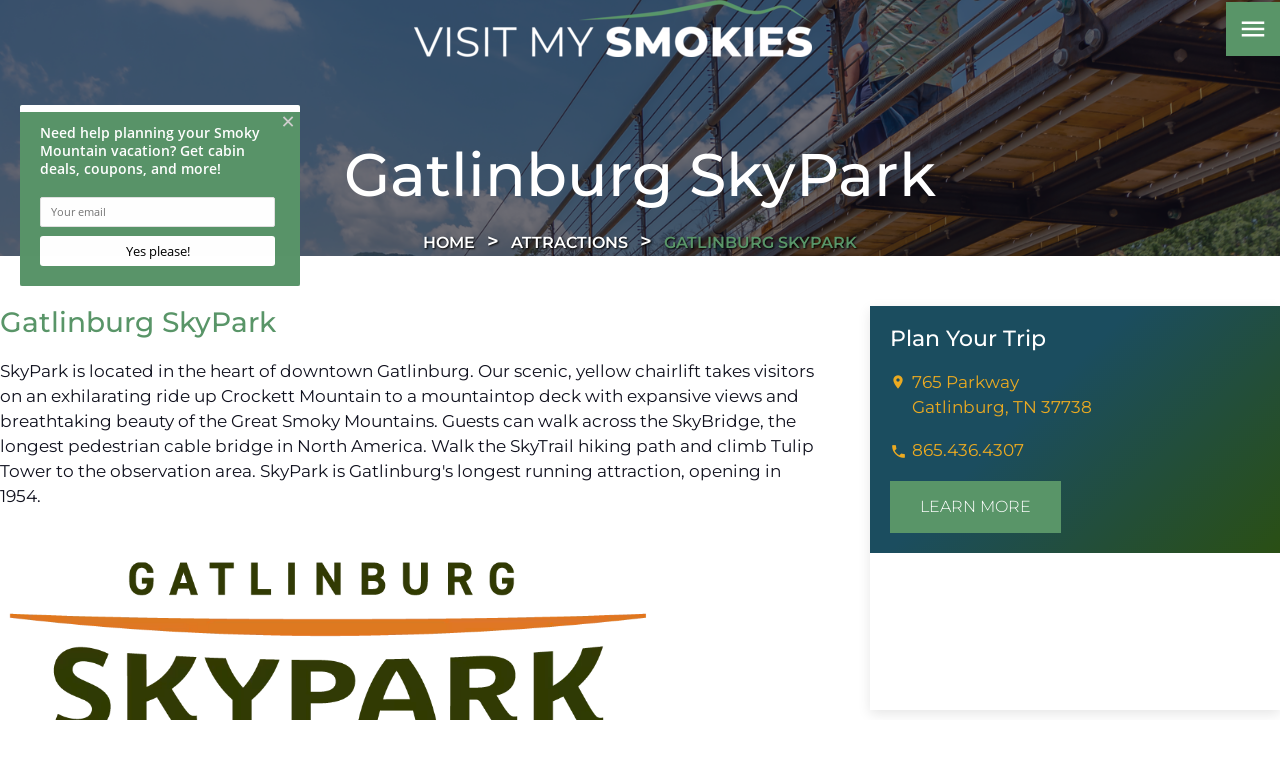

--- FILE ---
content_type: text/html; charset=utf-8
request_url: https://www.visitmysmokies.com/attractions/gatlinburg-sky-lift/
body_size: 9009
content:
<!DOCTYPE html><html lang="en"><head><meta charset="utf-8"><title>Gatlinburg SkyPark - gatlinburg</title><link rel="canonical" href="https://www.visitmysmokies.com/attractions/gatlinburg-sky-lift/"><link rel="prefetch" href="https://www.visitmysmokies.com"><style type="text/css">@font-face {font-family:Montserrat;font-style:normal;font-weight:100 900;src:url(/cf-fonts/v/montserrat/5.0.16/vietnamese/wght/normal.woff2);unicode-range:U+0102-0103,U+0110-0111,U+0128-0129,U+0168-0169,U+01A0-01A1,U+01AF-01B0,U+0300-0301,U+0303-0304,U+0308-0309,U+0323,U+0329,U+1EA0-1EF9,U+20AB;font-display:swap;}@font-face {font-family:Montserrat;font-style:normal;font-weight:100 900;src:url(/cf-fonts/v/montserrat/5.0.16/latin/wght/normal.woff2);unicode-range:U+0000-00FF,U+0131,U+0152-0153,U+02BB-02BC,U+02C6,U+02DA,U+02DC,U+0304,U+0308,U+0329,U+2000-206F,U+2074,U+20AC,U+2122,U+2191,U+2193,U+2212,U+2215,U+FEFF,U+FFFD;font-display:swap;}@font-face {font-family:Montserrat;font-style:normal;font-weight:100 900;src:url(/cf-fonts/v/montserrat/5.0.16/cyrillic/wght/normal.woff2);unicode-range:U+0301,U+0400-045F,U+0490-0491,U+04B0-04B1,U+2116;font-display:swap;}@font-face {font-family:Montserrat;font-style:normal;font-weight:100 900;src:url(/cf-fonts/v/montserrat/5.0.16/cyrillic-ext/wght/normal.woff2);unicode-range:U+0460-052F,U+1C80-1C88,U+20B4,U+2DE0-2DFF,U+A640-A69F,U+FE2E-FE2F;font-display:swap;}@font-face {font-family:Montserrat;font-style:normal;font-weight:100 900;src:url(/cf-fonts/v/montserrat/5.0.16/latin-ext/wght/normal.woff2);unicode-range:U+0100-02AF,U+0304,U+0308,U+0329,U+1E00-1E9F,U+1EF2-1EFF,U+2020,U+20A0-20AB,U+20AD-20CF,U+2113,U+2C60-2C7F,U+A720-A7FF;font-display:swap;}@font-face {font-family:Montserrat;font-style:italic;font-weight:100 900;src:url(/cf-fonts/v/montserrat/5.0.16/cyrillic-ext/wght/italic.woff2);unicode-range:U+0460-052F,U+1C80-1C88,U+20B4,U+2DE0-2DFF,U+A640-A69F,U+FE2E-FE2F;font-display:swap;}@font-face {font-family:Montserrat;font-style:italic;font-weight:100 900;src:url(/cf-fonts/v/montserrat/5.0.16/cyrillic/wght/italic.woff2);unicode-range:U+0301,U+0400-045F,U+0490-0491,U+04B0-04B1,U+2116;font-display:swap;}@font-face {font-family:Montserrat;font-style:italic;font-weight:100 900;src:url(/cf-fonts/v/montserrat/5.0.16/latin/wght/italic.woff2);unicode-range:U+0000-00FF,U+0131,U+0152-0153,U+02BB-02BC,U+02C6,U+02DA,U+02DC,U+0304,U+0308,U+0329,U+2000-206F,U+2074,U+20AC,U+2122,U+2191,U+2193,U+2212,U+2215,U+FEFF,U+FFFD;font-display:swap;}@font-face {font-family:Montserrat;font-style:italic;font-weight:100 900;src:url(/cf-fonts/v/montserrat/5.0.16/latin-ext/wght/italic.woff2);unicode-range:U+0100-02AF,U+0304,U+0308,U+0329,U+1E00-1E9F,U+1EF2-1EFF,U+2020,U+20A0-20AB,U+20AD-20CF,U+2113,U+2C60-2C7F,U+A720-A7FF;font-display:swap;}@font-face {font-family:Montserrat;font-style:italic;font-weight:100 900;src:url(/cf-fonts/v/montserrat/5.0.16/vietnamese/wght/italic.woff2);unicode-range:U+0102-0103,U+0110-0111,U+0128-0129,U+0168-0169,U+01A0-01A1,U+01AF-01B0,U+0300-0301,U+0303-0304,U+0308-0309,U+0323,U+0329,U+1EA0-1EF9,U+20AB;font-display:swap;}</style><link href="https://fonts.googleapis.com/icon?family=Material+Icons&amp;display=swap" rel="stylesheet"><script type="72f70f6092fb62b7a7e1896f-text/javascript">function pmTrackEvents(action, category, label) {
  if (typeof gtag === 'function') {
    gtag('event', action, {
      event_category: category,
      event_label: label
    });
  } else {
    console.warn('gtag is not defined');
  }
}</script><script async src="https://www.googletagmanager.com/gtag/js?id=G-TYRDETDJZV" type="72f70f6092fb62b7a7e1896f-text/javascript"></script><script type="72f70f6092fb62b7a7e1896f-text/javascript">window.dataLayer = window.dataLayer || [];
  function gtag(){dataLayer.push(arguments);}
  gtag('js', new Date());

  gtag('config', 'G-TYRDETDJZV');</script><script type="72f70f6092fb62b7a7e1896f-text/javascript">!function (g, s, q, r, d) {
    r = g[r] = g[r] || function () {
      (r.q = r.q || []).push(
        arguments)
    }; d = s.createElement(q); q = s.getElementsByTagName(q)[0];
    d.src = '//d1l6p2sc9645hc.cloudfront.net/tracker.js'; q.parentNode.
      insertBefore(d, q)
  }(window, document, 'script', '_gs');
  _gs('GSN-526654-K');</script><script type="72f70f6092fb62b7a7e1896f-text/javascript">var _dcq = _dcq || [];
  var _dcs = _dcs || {};
  _dcs.account = '6436079';

  (function () {
    var dc = document.createElement('script');
    dc.type = 'text/javascript'; dc.async = true;
    dc.src = '//tag.getdrip.com/6436079.js';
    var s = document.getElementsByTagName('script')[0];
    s.parentNode.insertBefore(dc, s);
  })();</script><script type="72f70f6092fb62b7a7e1896f-text/javascript">!function (f, b, e, v, n, t, s) {
    if (f.fbq) return; n = f.fbq = function () {
      n.callMethod ?
      n.callMethod.apply(n, arguments) : n.queue.push(arguments)
    };
    if (!f._fbq) f._fbq = n; n.push = n; n.loaded = !0; n.version = '2.0';
    n.queue = []; t = b.createElement(e); t.async = !0;
    t.src = v; s = b.getElementsByTagName(e)[0];
    s.parentNode.insertBefore(t, s)
  }(window, document, 'script',
    'https://connect.facebook.net/en_US/fbevents.js');
  fbq('init', '185148505723202');
  fbq('track', 'PageView');</script><noscript><img alt="facebook" height="1" width="1" style="display:none" src="https://www.facebook.com/tr?id=185148505723202&amp;ev=PageView&amp;noscript=1"></noscript><script type="72f70f6092fb62b7a7e1896f-text/javascript">(function(){ var s = document.createElement('script'); var h = document.querySelector('head') || document.body; s.src = 'https://acsbapp.com/apps/app/dist/js/app.js'; s.async = true; s.onload = function(){ acsbJS.init({ statementLink : '', footerHtml : '', hideMobile : false, hideTrigger : false, disableBgProcess : false, language : 'en', position : 'left', leadColor : '#6c8933', triggerColor : '#6c8933', triggerRadius : '50%', triggerPositionX : 'right', triggerPositionY : 'bottom', triggerIcon : 'people', triggerSize : 'medium', triggerOffsetX : 20, triggerOffsetY : 20, mobile : { triggerSize : 'small', triggerPositionX : 'right', triggerPositionY : 'center', triggerOffsetX : 10, triggerOffsetY : 0, triggerRadius : '50%' } }); }; h.appendChild(s); })();</script><script type="72f70f6092fb62b7a7e1896f-text/javascript">(function(w,d,t,r,u){var f,n,i;w[u]=w[u]||[],f=function(){var o={ti:"5549783"};o.q=w[u],w[u]=new UET(o),w[u].push("pageLoad")},n=d.createElement(t),n.src=r,n.async=1,n.onload=n.onreadystatechange=function(){var s=this.readyState;s&&s!=="loaded"&&s!=="complete"||(f(),n.onload=n.onreadystatechange=null)},i=d.getElementsByTagName(t)[0],i.parentNode.insertBefore(n,i)})(window,document,"script","//bat.bing.com/bat.js","uetq");</script><script src="https://cdn.debugbear.com/hHXpm1egNgEG.js" async type="72f70f6092fb62b7a7e1896f-text/javascript"></script><script type="72f70f6092fb62b7a7e1896f-text/javascript" async defer="defer" src="https://wvi.app/public/javascripts/185f6c23ebe0c87.js"></script><script async defer="defer" src="https://pagead2.googlesyndication.com/pagead/js/adsbygoogle.js" type="72f70f6092fb62b7a7e1896f-text/javascript"></script><script async src="https://js.alpixtrack.com/alphpixel.js?cust=3824303-557-WBIR" type="72f70f6092fb62b7a7e1896f-text/javascript"></script><meta name="p:domain_verify" content="766f31fcc80702cf74825f2de0acfeab"><meta name="google-site-verification" content="cr1H4T_4aLtxxlURsIcfImJ9pe8xm8kcpQuqkTJOj9Y"><meta name="google-site-verification" content="LCSbRZPcLGPuN0vHVfSK4AUOxlQqpID28MCpc-WZOR8"><script src="https://cdn.pagesense.io/js/imegonlinecom/534346e7437341dfaa164c14544fb16f.js" type="72f70f6092fb62b7a7e1896f-text/javascript"></script><script type="72f70f6092fb62b7a7e1896f-text/javascript">function trackOutboundLink(link, label) {

    try {
      _gaq.push(['_trackEvent', 'Outbound', 'Go To ', 'OB'.label, 1]);
    } catch (err) { }

    setTimeout(function () {
      window.open(link);
    }, 200);
  }</script><script type="72f70f6092fb62b7a7e1896f-text/javascript">(function(){if(!window.chatbase||window.chatbase("getState")!=="initialized"){window.chatbase=(...arguments)=>{if(!window.chatbase.q){window.chatbase.q=[]}window.chatbase.q.push(arguments)};window.chatbase=new Proxy(window.chatbase,{get(target,prop){if(prop==="q"){return target.q}return(...args)=>target(prop,...args)}})}const onLoad=function(){const script=document.createElement("script");script.src="https://visitmysmokies.aiassistantchat.com/embed.min.js";script.id="elMggOJkDCo14tpgk6KCQ";script.domain="visitmysmokies.aiassistantchat.com";document.body.appendChild(script)};if(document.readyState==="complete"){onLoad()}else{window.addEventListener("load",onLoad)}})();</script><script src="https://capturetool.com/data/I5jACUHVJO.js" type="72f70f6092fb62b7a7e1896f-text/javascript" charset="utf-8" async="async"></script><script type="72f70f6092fb62b7a7e1896f-text/javascript">(function(w,d,s,l,i){w[l]=w[l]||[];w[l].push({'gtm.start':
new Date().getTime(),event:'gtm.js'});var f=d.getElementsByTagName(s)[0],
j=d.createElement(s),dl=l!='dataLayer'?'&l='+l:'';j.async=true;j.src=
'https://www.googletagmanager.com/gtm.js?id='+i+dl;f.parentNode.insertBefore(j,f);
})(window,document,'script','dataLayer','GTM-TZL42HS');</script><noscript><iframe src="https://www.googletagmanager.com/ns.html?id=GTM-TZL42HS" height="0" width="0" style="display:none;visibility:hidden"></iframe></noscript><script type="72f70f6092fb62b7a7e1896f-text/javascript">(function() {
  var script = document.createElement('script');
  script.setAttribute('data-project-id', '94bf0b90-8b54-4c01-8bb6-ec5a554e7c3f');
  script.src = 'https://ingest.promptwatch.com/js/client.min.js';
  document.head.appendChild(script);
})();</script><script type="72f70f6092fb62b7a7e1896f-text/javascript">!function () { if (window.t4hto4) console.log("WiserNotify pixel installed multiple time in this page"); else { window.t4hto4 = !0; var t = document, e = window, n = function () { var e = t.createElement("script"); e.type = "text/javascript", e.async = !0, e.src = "https://pt.wisernotify.com/pixel.js?ti=g84gkmf36scho", document.body.appendChild(e) }; "complete" === t.readyState ? n() : window.attachEvent ? e.attachEvent("onload", n) : e.addEventListener("load", n, !1) } }();</script><link href="https://fonts.googleapis.com/icon?family=Material+Icons&amp;display=swap" rel="stylesheet"><link rel="stylesheet" href="./style.css"><meta property="og:title" content="Gatlinburg SkyPark - gatlinburg"><meta property="og:type" content="website"><meta property="og:url" content="https://www.visitmysmokies.com/attractions/gatlinburg-sky-lift/"><meta property="og:description" content="SkyPark is located in the heart of downtown Gatlinburg. Our scenic, yellow chairlift takes visitors on an exhilarating ride up Crockett Mountain to a mountaintop deck with expansive views and breathtaking beauty of the Great Smoky Mountains. Guests can walk across the SkyBridge, the longest pedestrian cable bridge in North America. Walk the SkyTrail hiking path and climb Tulip Tower to the observation area. SkyPark is Gatlinburg&apos;s longest running attraction, opening in 1954."><meta property="og:locale" content="en_US"><meta property="og:site_name" content="Visit My Smokies"><meta name="viewport" content="width=device-width,initial-scale=1"><script type="72f70f6092fb62b7a7e1896f-text/javascript">let viewportMeta=document.head.querySelector('meta[name="viewport"]');if(!viewportMeta.content.match('maximum-scale')&&navigator.userAgent.match(/iPhone|iPad|iPod|iOS|mac/i)&&navigator.maxTouchPoints&&navigator.maxTouchPoints>1)viewportMeta.content+=',maximum-scale=1'</script><meta name="description" content="SkyPark is located in the heart of downtown Gatlinburg. Our scenic, yellow chairlift takes visitors on an exhilarating ride up Crockett Mountain to a mountaintop deck with expansive views and breathtaking beauty of the Great Smoky Mountains. Guests can walk across the SkyBridge, the longest pedestrian cable bridge in North America. Walk the SkyTrail hiking path and climb Tulip Tower to the observation area. SkyPark is Gatlinburg&apos;s longest running attraction, opening in 1954."><script type="application/ld+json">{"@context":"https://schema.org","@type":"BreadcrumbList","itemListElement":[{"@type":"ListItem","position":1,"item":{"@type":"WebPage","@id":"https://www.visitmysmokies.com/","name":"Home"}},{"@type":"ListItem","position":2,"item":{"@type":"WebPage","@id":"https://www.visitmysmokies.com/attractions/gatlinburg-sky-lift/","name":"Gatlinburg SkyPark - gatlinburg"}}]}</script><link rel="icon" href="/favicon_6723b678ae61a17736a6c53c.png"></head><body><header class="site-header nav_sec" data-cid-11><div class="container"><div class="nav mobile"><a class="nav_brand" href="/"><img src="/media/6824cd54210ee24e77e33520/medium.webp" alt="Visit_My_Smokies_logo_Color" loading="eager" decoding="async" height="57" width="398" class="mob static-media" data-cid-12></a><a class="nav_toggle" role="button"><span class="menu icon material-icons material-symbols-outlined" data-cid-13>menu</span></a><div class="navigation_collapse"><ul class="nav_links"><li><a href="/" target="_self">Home</a></li><li class="menu-has-children"><a href="/where-to-stay/" target="_self">Stay</a><i class="material-icons" onclick="if (!window.__cfRLUnblockHandlers) return false; toggleSubMenu(this)" data-cf-modified-72f70f6092fb62b7a7e1896f-="">chevron_right</i><div class="dropdown_menu"><ul><li><a class="childlink dropdown-item" href="/where-to-stay/cabins-chalets/" target>Cabin Rentals</a></li></ul><ul><li><a class="childlink dropdown-item" href="/where-to-stay/pigeon-forge-cabins/" target>Pigeon Forge Cabins</a></li></ul><ul><li><a class="childlink dropdown-item" href="/where-to-stay/gatinburg-cabins-chalets/" target>Gatlinburg Cabin Rentals</a></li></ul><ul><li><a class="childlink dropdown-item" href="/where-to-stay/sevierville-cabins/" target>Sevierville Cabins</a></li></ul><ul><li><a class="childlink dropdown-item" href="/where-to-stay/condos/" target>Condo Rentals</a></li></ul><ul><li><a class="childlink dropdown-item" href="/where-to-stay/bed-breakfasts/" target>Bed and Breakfasts</a></li></ul><ul><li><a class="childlink dropdown-item" href="/where-to-stay/campgrounds-rv/" target>Campgrounds and RV Parks</a></li></ul><ul><li><a class="childlink dropdown-item" href="/where-to-stay/campgrounds-rv/glamping/" target>Glamping in the Smokies</a></li></ul><ul><li><a class="childlink dropdown-item" href="/where-to-stay/reunions-groups/" target>Large Cabins for Groups</a></li></ul></div></li><li class="menu-has-children"><a href="/smoky-mountain-coupons/" target="_self">Save</a><i class="material-icons" onclick="if (!window.__cfRLUnblockHandlers) return false; toggleSubMenu(this)" data-cf-modified-72f70f6092fb62b7a7e1896f-="">chevron_right</i><div class="dropdown_menu"><ul><li><a class="childlink dropdown-item" href="/smoky-mountain-coupons/" target>Coupons &amp; Discounts</a></li></ul><ul><li><a class="childlink dropdown-item" href="/smoky-mountain-specials-list/" target>Cabin Specials</a></li></ul></div></li><li class="menu-has-children"><a href="/what-to-do/" target="_self">Play</a><i class="material-icons" onclick="if (!window.__cfRLUnblockHandlers) return false; toggleSubMenu(this)" data-cf-modified-72f70f6092fb62b7a7e1896f-="">chevron_right</i><div class="dropdown_menu"><ul><li><a class="childlink dropdown-item" href="/what-to-do/smoky-mountain-events/" target>Calendar of Events</a></li></ul><ul><li><a class="childlink dropdown-item" href="/what-to-do/attractions/" target>Attractions</a></li></ul><ul><li><a class="childlink dropdown-item" href="/what-to-do/shopping/" target>Shopping</a></li></ul><ul><li><a class="childlink dropdown-item" href="/what-to-do/dining/" target>Restaurants</a></li></ul><ul><li><a class="childlink dropdown-item" href="/what-to-do/arts-culture/" target>Arts and Crafts</a></li></ul><ul><li><a class="childlink dropdown-item" href="/weddings/" target>Weddings &amp; Romance</a></li></ul><ul><li><a class="childlink dropdown-item" href="/smoky-mountain-weather-forecasts/" target>Smoky Mountain Weather</a></li></ul></div></li><li class="menu-has-children"><a href="/area-information/" target="_self">Places To Go</a><i class="material-icons" onclick="if (!window.__cfRLUnblockHandlers) return false; toggleSubMenu(this)" data-cf-modified-72f70f6092fb62b7a7e1896f-="">chevron_right</i><div class="dropdown_menu"><ul><li><a class="childlink dropdown-item" href="/area-information/gatlinburg/" target>Gatlinburg</a></li></ul><ul><li><a class="childlink dropdown-item" href="/area-information/pigeon-forge/" target>Pigeon Forge</a></li></ul><ul><li><a class="childlink dropdown-item" href="/area-information/smoky-mountains/" target>The National Park</a></li></ul><ul><li><a class="childlink dropdown-item" href="/area-information/sevierville/" target>Sevierville</a></li></ul><ul><li><a class="childlink dropdown-item" href="/area-information/wears-valley/" target>Wears Valley</a></li></ul><ul><li><a class="childlink dropdown-item" href="/area-information/douglas-lake-tn/" target>Douglas Lake</a></li></ul><ul><li><a class="childlink dropdown-item" href="/area-information/sevier-county-tennessee/" target>Sevier County</a></li></ul><ul><li><a class="childlink dropdown-item" href="/area-information/maps-transportation/" target>Maps &amp; Transportation</a></li></ul><ul><li><a class="childlink dropdown-item" href="/smoky-mountains-photos/" target>Smoky Mountain Photos</a></li></ul></div></li><li><a href="/insiders-view/" target="_self">Insider&apos;s View</a></li><li><a href="/blog/" target="_self">Travel Tips</a></li></ul></div></div><div class="nav desktop"><a class="nav_brand" href="/"><img src="/media/6824cd54210ee24e77e33520/medium.webp" alt="Visit_My_Smokies_logo_Color" loading="eager" decoding="async" height="57" width="398" class="web static-media" data-cid-14></a><div class="menu-collapse closed"><i class="material-icons">menu</i></div></div></div><div class="menu-open"><div class="bg"><div id="image-placeholder"></div></div><div class="overlay"></div><div class="container"><div class="menu-parts"><div class="left"><ul class="nav_links right"><li><a href="/" target="_self">Home</a><div class="menu-image"><img src="/media/670d3822fb91998b7bda2ee3/xlarge.webp" alt="wildflowers in the smokies" loading="lazy" decoding="async" height="1066" width="1599" class="main_img static-media" data-cid-15></div></li><li class="menu-has-children"><a href="/where-to-stay/" target="_self">Stay</a><div class="menu-image"><img src="/media/67076f24fb91998b7bda269d/xlarge.webp" alt="breakfast in bed" loading="lazy" decoding="async" height="1067" width="1600" class="main_img static-media" data-cid-16></div><i class="material-icons" onclick="if (!window.__cfRLUnblockHandlers) return false; toggleSubMenu(this)" data-cf-modified-72f70f6092fb62b7a7e1896f-="">chevron_right</i><div class="dropdown_menu"><ul><li><a class="childlink dropdown-item" href="/where-to-stay/cabins-chalets/" target>Cabin Rentals</a></li><li><a class="childlink dropdown-item" href="/where-to-stay/pigeon-forge-cabins/" target>Pigeon Forge Cabins</a></li><li><a class="childlink dropdown-item" href="/where-to-stay/gatinburg-cabins-chalets/" target>Gatlinburg Cabin Rentals</a></li><li><a class="childlink dropdown-item" href="/where-to-stay/sevierville-cabins/" target>Sevierville Cabins</a></li><li><a class="childlink dropdown-item" href="/where-to-stay/condos/" target>Condo Rentals</a></li><li><a class="childlink dropdown-item" href="/where-to-stay/bed-breakfasts/" target>Bed and Breakfasts</a></li><li><a class="childlink dropdown-item" href="/where-to-stay/campgrounds-rv/" target>Campgrounds and RV Parks</a></li><li><a class="childlink dropdown-item" href="/where-to-stay/campgrounds-rv/glamping/" target>Glamping in the Smokies</a></li><li><a class="childlink dropdown-item" href="/where-to-stay/reunions-groups/" target>Large Cabins for Groups</a></li></ul></div></li><li class="menu-has-children"><a href="/smoky-mountain-coupons/" target="_self">Save</a><div class="menu-image"><img src="/media/670d8840fb91998b7bda30c2/xlarge.webp" alt="family browses internet" loading="lazy" decoding="async" height="1071" width="1600" class="main_img static-media" data-cid-17></div><i class="material-icons" onclick="if (!window.__cfRLUnblockHandlers) return false; toggleSubMenu(this)" data-cf-modified-72f70f6092fb62b7a7e1896f-="">chevron_right</i><div class="dropdown_menu"><ul><li><a class="childlink dropdown-item" href="/smoky-mountain-coupons/" target>Coupons &amp; Discounts</a></li><li><a class="childlink dropdown-item" href="/smoky-mountain-specials-list/" target>Cabin Specials</a></li></ul></div></li><li class="menu-has-children"><a href="/what-to-do/" target="_self">Play</a><div class="menu-image"><img src="/media/67095696fb91998b7bda2922/xlarge.webp" alt="downtown Gatlinburg" loading="lazy" decoding="async" height="1065" width="1599" class="main_img static-media" data-cid-18></div><i class="material-icons" onclick="if (!window.__cfRLUnblockHandlers) return false; toggleSubMenu(this)" data-cf-modified-72f70f6092fb62b7a7e1896f-="">chevron_right</i><div class="dropdown_menu"><ul><li><a class="childlink dropdown-item" href="/what-to-do/smoky-mountain-events/" target>Calendar of Events</a></li><li><a class="childlink dropdown-item" href="/what-to-do/attractions/" target>Attractions</a></li><li><a class="childlink dropdown-item" href="/what-to-do/shopping/" target>Shopping</a></li><li><a class="childlink dropdown-item" href="/what-to-do/dining/" target>Restaurants</a></li><li><a class="childlink dropdown-item" href="/what-to-do/arts-culture/" target>Arts and Crafts</a></li><li><a class="childlink dropdown-item" href="/weddings/" target>Weddings &amp; Romance</a></li><li><a class="childlink dropdown-item" href="/smoky-mountain-weather-forecasts/" target>Smoky Mountain Weather</a></li></ul></div></li><li class="menu-has-children"><a href="/area-information/" target="_self">Places To Go</a><div class="menu-image"><img src="/media/67094111fb91998b7bda28e6/xlarge.webp" alt="woman relaxes by waterfall" loading="lazy" decoding="async" height="1067" width="1599" class="main_img static-media" data-cid-19></div><i class="material-icons" onclick="if (!window.__cfRLUnblockHandlers) return false; toggleSubMenu(this)" data-cf-modified-72f70f6092fb62b7a7e1896f-="">chevron_right</i><div class="dropdown_menu"><ul><li><a class="childlink dropdown-item" href="/area-information/gatlinburg/" target="_self">Gatlinburg</a></li><li><a class="childlink dropdown-item" href="/area-information/pigeon-forge/" target="_self">Pigeon Forge</a></li><li><a class="childlink dropdown-item" href="/area-information/smoky-mountains/" target="_self">The National Park</a></li><li><a class="childlink dropdown-item" href="/area-information/sevierville/" target="_self">Sevierville</a></li><li><a class="childlink dropdown-item" href="/area-information/wears-valley/" target="_self">Wears Valley</a></li><li><a class="childlink dropdown-item" href="/area-information/douglas-lake-tn/" target="_self">Douglas Lake</a></li><li><a class="childlink dropdown-item" href="/area-information/sevier-county-tennessee/" target="_self">Sevier County</a></li><li><a class="childlink dropdown-item" href="/area-information/maps-transportation/" target="_self">Maps &amp; Transportation</a></li><li><a class="childlink dropdown-item" href="/smoky-mountains-photos/" target="_self">Smoky Mountain Photos</a></li></ul></div></li><li><a href="/insiders-view/" target="_self">Insider&apos;s View</a><div class="menu-image"><img src="/media/67095912fb91998b7bda2936/original.webp" alt="family enjoys view of the smokies" loading="lazy" decoding="async" height="1066" width="1599" class="main_img static-media" data-cid-20></div></li><li><a href="/blog/" target="_self">Travel Tips</a><div class="menu-image"><img src="/media/67094e61fb91998b7bda28f8/xlarge.webp" alt="woman enjoying Smokies view" loading="lazy" decoding="async" height="1066" width="1599" class="main_img static-media" data-cid-21></div></li></ul></div></div></div></div><script type="72f70f6092fb62b7a7e1896f-text/javascript">window.toggleMenu = () => {
    var x = document.querySelector('.navigation_collapse');
    var body = document.body; // Reference to the body tag
    var menuIcon = document.querySelector(".nav_toggle .menu.icon");

    // Toggle the navigation menu visibility
    x.style.display = (x.style.display === "none" || x.style.display === "") ? "block" : "none";

    // Update the menu icon
    menuIcon.innerHTML = (x.style.display === "none" || x.style.display === "") ? "menu" : "close";

    // Add or remove the menu_show class on the body tag
    if (x.style.display === "block") {
        body.classList.add('menu_show'); // Add class when menu is open
    } else {
        body.classList.remove('menu_show'); // Remove class when menu is closed
        closeAllDropdowns();
    }
};

const toggle = document.querySelector(".nav_toggle .menu.icon")
if (toggle) {
    toggle.addEventListener("click", toggleMenu)
}

window.toggleSubMenu = function (item) {
    // Get the parent menu item
    const menuItem = item.parentNode;

    // Check if the clicked submenu is already open
    const isOpen = menuItem.classList.contains('open-nav');

    // Close all other submenus
    const allSubMenus = document.querySelectorAll('.open-nav');
    allSubMenus.forEach(subMenu => {
        // Remove 'open-nav' class from the submenu
        subMenu.classList.remove('open-nav');

        // Change the icon back to 'chevron_right'
        const icon = subMenu.querySelector('.material-icons');
        if (icon) {
            icon.innerHTML = "chevron_right"; // Reset icon
        }
    });

    // If it was not open, open it; otherwise, keep it closed
    if (!isOpen) {
        menuItem.classList.add('open-nav');
        item.innerHTML = "expand_more";
    } else {
        item.innerHTML = "chevron_right";
    }
}

// Function to close all dropdowns
function closeAllDropdowns() {
    let allDropdowns = document.querySelectorAll('.nav_links .menu-has-children ');
    allDropdowns.forEach((dropdown) => {
        //dropdown.querySelector('.dropdown_menu').style.display = "none";
        dropdown.classList.remove('open-nav');
        dropdown.querySelector('.material-icons').innerHTML = "chevron_right"; // Reset the icon
    });
}

const currentUrl = window.location.origin + window.location.pathname; // Get current URL

// Loop through all menu links and check if they match the current URL
document.querySelectorAll('.nav_links a').forEach(link => {
    const parentLi = link.closest('li a');

    if (link.href === currentUrl) {
        link.classList.add('active');
        parentLi.classList.add('active'); // Add active to the parent li

        // If the link is inside a dropdown, open it
        const dropdownMenu = parentLi.querySelector('.dropdown_menu');
        if (dropdownMenu) parentLi.classList.add('open-nav');
    }
});

// Check if any child inside the dropdown has 'active' class and add it to the parent li
document.querySelectorAll('.nav_links li').forEach(parentLi => {
    if (parentLi.querySelector('.dropdown_menu .active')) {
        parentLi.classList.add('active');
    }
});

window.addEventListener('resize', () => {
    document.querySelector('.navigation_collapse').style.display = (window.innerWidth > 991) ? "flex" : "none";
    document.querySelector(".nav_toggle .menu.icon").innerHTML = "menu";
})


document.querySelector('.menu-collapse').addEventListener('click', function () {
    const menu = document.querySelector('.menu-open');
    const icon = this.querySelector('i.material-icons');

    if (menu.classList.contains('open')) {
        menu.classList.remove('open');
        this.classList.add('closed');
        icon.textContent = 'menu'; // Switch back to menu icon
    } else {
        menu.classList.add('open');
        this.classList.remove('closed');
        icon.textContent = 'close'; // Switch to close icon
    }
});


const siteHeader = document.querySelector('.site-header');

if (document.querySelector('.interior.no-header')) {
    siteHeader.classList.add('header-sticky');
} else {
    window.addEventListener('scroll', () => {
        siteHeader.classList.toggle('header-sticky', window.scrollY > 0);
    });
}


// Select all top-level menu items excluding items inside .dropdown-menu
const menuItems = document.querySelectorAll('ul.nav_links > li:not(.dropdown-menu li)');

const imagePlaceholder = document.getElementById('image-placeholder');
let currentImage = null;
let hideTimeout; // Timeout for hiding content

// Function to show the image and apply transition
function showImage(imageSrc) {
    if (currentImage !== imageSrc) {
        currentImage = imageSrc;
        imagePlaceholder.innerHTML = '';
        const img = document.createElement('img');
        img.src = imageSrc;
        img.style.maxWidth = '100%';
        img.style.maxHeight = '100%';
        img.style.opacity = '0';
        img.style.transform = 'translateY(-10px)';
        img.style.transition = 'opacity 0.2s ease, transform 0.2s ease'; // Reduced transition time
        img.addEventListener('load', function () {
            imagePlaceholder.appendChild(img);
            // Apply transition immediately
            requestAnimationFrame(() => {
                img.style.opacity = '1';
                img.style.transform = 'translateY(0)';
            });
        });
    }
}


// Function to hide the image
function hideImage() {
    const img = imagePlaceholder.querySelector('img');
    if (img) {
        img.style.opacity = '0';
        img.style.transform = 'translateY(-20px)';
        setTimeout(() => {
            imagePlaceholder.innerHTML = '';
            currentImage = null;
        }, 1000);
    }
}

// Add hover event listeners to each top-level menu item (excluding those inside .dropdown-menu)
menuItems.forEach(item => {
    const imageElement = item.querySelector('.menu-image img');

    // Show the content on hover
    item.addEventListener('mouseenter', function () {
        clearTimeout(hideTimeout);
        if (imageElement && imageElement.src) {
            showImage(imageElement.src);
        }
    });

    // Delay hiding the content when leaving the item
    item.addEventListener('mouseleave', function () {
        hideTimeout = setTimeout(() => {
            if (!item.matches(':hover') && !imagePlaceholder.matches(':hover')) {
                hideImage();
            }
        }, 1000);
    });


    // Prevent disappearing when hovering over the image
    imagePlaceholder.addEventListener('mouseenter', function () {
        clearTimeout(hideTimeout);
    });

    imagePlaceholder.addEventListener('mouseleave', function () {
        hideTimeout = setTimeout(() => {
            hideImage();
        }, 1000);
    });
});</script></header><div class="page-body"><div class="page-content"><div class="site-hero inner_head" data-cid-1><div class="overlay"></div><img src="/media/676312262832fdcf7efcd81c/xlarge.webp" alt="shutterstock_1438470584" loading="lazy" decoding="async" height="1066" width="1599" autoplay="true" muted="true" loop="true" class="static-media" data-cid-2><div class="head_cap"><div class="container"><h1>Gatlinburg SkyPark</h1><ul class="site-breadcrumb breadcrum" data-cid-3><li><a href="/">Home</a></li><li><a href="/what-to-do/attractions/">attractions</a></li><li>Gatlinburg SkyPark</li></ul></div></div></div><div class="block top-sec light"><div class="container"><div class="two-part"><div class="text"><h2>Gatlinburg SkyPark</h2><div><p>SkyPark is located in the heart of downtown Gatlinburg. Our scenic, yellow chairlift takes visitors on an exhilarating ride up Crockett Mountain to a mountaintop deck with expansive views and breathtaking beauty of the Great Smoky Mountains. Guests can walk across the SkyBridge, the longest pedestrian cable bridge in North America. Walk the SkyTrail hiking path and climb Tulip Tower to the observation area. SkyPark is Gatlinburg&apos;s longest running attraction, opening in 1954.</p></div><img src="/media/676311102832fdcf7efcd818/original.webp" alt="Gatlinburg SkyPark" loading="lazy" decoding="async" height="289" width="958" class="logo static-media" data-cid-4></div><div class="sidebar"><div class="sticky"><div class="info"><h3>Plan Your Trip</h3><a href="https://maps.app.goo.gl/UCupZD9uwrC5weNk9" target="_blank"><div class="address"><p>765 Parkway</p><p>Gatlinburg, TN 37738</p></div></a><a href="tel:8654364307"><div class="coordinates"><p class="phone">865.436.4307</p></div></a><a class="site-button" href="https://www.gatlinburgskypark.com/" target="_blank" data-cid-5>Learn More</a></div><div class="map"><iframe width="100%" height="100%" frameborder="0" scrolling="no" marginheight="0" marginwidth="0" src="https://maps.google.com/maps?width=100%25&amp;height=600&amp;hl=en&amp;q=765 Parkway,Gatlinburg,TN,37738&amp;t=&amp;z=14&amp;ie=UTF8&amp;iwloc=B&amp;output=embed"></iframe></div></div></div></div></div></div><div class="gallery_sec"><div class="collection-slider slider" data-cid-6><div class="carousel-container"><div class="carousel-wrapper"><div class="carousel"><div class="slide static"><img src="/media/673b0e26ae61a17736a6eb65/large.webp" alt="header__skybridge__sb_page__2022" loading="lazy" decoding="async" height="421" width="799" class="bg-image static-media" data-cid-7></div><div class="slide static"><img src="/media/673b0e29ae61a17736a6eb67/original.webp" alt="skybridge500x500-1" loading="lazy" decoding="async" height="500" width="500" class="bg-image static-media" data-cid-8></div><div class="slide static"><img src="/media/673b0e2fae61a17736a6eb6b/original.webp" alt="skylift500x500-1" loading="lazy" decoding="async" height="500" width="500" class="bg-image static-media" data-cid-9></div><div class="slide static"><img src="/media/673b0e2cae61a17736a6eb69/original.webp" alt="skybridgegatlinburg500x500-1" loading="lazy" decoding="async" height="500" width="500" class="bg-image static-media" data-cid-10></div></div></div><button class="carousel-button prev"><i class="material-icons">chevron_left</i></button><button class="carousel-button next"><i class="material-icons">chevron_right</i></button></div></div></div></div></div><footer class="site-footer footer_sec" data-cid-22><div class="container xxl"><div class="grid"><div class="block"><a href="/"><img src="/media/6824cd54210ee24e77e33520/original.webp" alt="Visit_My_Smokies_logo_Color" loading="lazy" decoding="async" height="249" width="1739" class="logo static-media" data-cid-23></a><ul class="social_links"><li><a href="https://www.facebook.com/VisitMySmokies/" target="_blank"><img src="/media/63f31542734daba85a84f5b1/original.webp" alt="Facebook icon" loading="lazy" decoding="async" height="32" width="32" class="static-media" data-cid-24></a></li><li><a href="https://www.instagram.com/visitmysmokies/" target="_blank"><img src="/media/63f31542734daba85a84f5b2/original.webp" alt="Instagram icon" loading="lazy" decoding="async" height="32" width="32" class="static-media" data-cid-25></a></li><li><a href="https://www.youtube.com/@VisitMySmokies" target="_blank"><img src="/media/6729fc61ae61a17736a6c6a5/original.webp" alt="youtube icon" loading="lazy" decoding="async" height="32" width="32" class="static-media" data-cid-26></a></li></ul></div><div class="block"><ul class="footer_links"><li><a href="/where-to-stay/" target="_self">Where to Stay</a></li><li><a href="/where-to-stay/pigeon-forge-cabins/" target="_self">Pigeon Forge Cabins</a></li><li><a href="/where-to-stay/gatinburg-cabins-chalets/" target="_self">Gatlinburg Cabins</a></li><li><a href="/smoky-mountain-specials-list/" target="_self">Cabin Specials</a></li></ul></div><div class="block"><ul class="footer_links"><li><a href="/blog/" target="_self">Travel Tips</a></li><li><a href="/smoky-mountain-coupons/" target="_self">Coupons &amp; Discounts</a></li><li><a href="/what-to-do/" target="_self">Things To Do</a></li><li><a href="/area-information/" target="_self">Places to Visit</a></li></ul></div></div><div class="copyright"><nav class="submenu"><a class="submenuItem" href="/about-us/">About</a><a class="submenuItem" href="/about-us/privacy-policy/">Privacy Policy</a><a class="submenuItem" href="/partners/">Business Resources</a><a class="submenuItem" href="/sitemap/">Sitemap</a></nav><div class="sim_txt copyright_text">&#xA9; [copywrite] Visit My Smokies. All Rights Reserved.</div><div class="sim_txt made_by">Made with <span class="heart">&#x2665;</span> by <a href="https://imegonline.com" target="_blank">IMEG</a></div></div></div><a class="scroll-to-top rounded" role="button" onclick="if (!window.__cfRLUnblockHandlers) return false; scrollToTop()" data-cid-27 data-cf-modified-72f70f6092fb62b7a7e1896f-=""><span class="material-icons outlined">expand_less</span></a></footer><script src="//rum-static.pingdom.net/pa-5e5f2e4466850900080005c8.js" async type="72f70f6092fb62b7a7e1896f-text/javascript"></script><script type="72f70f6092fb62b7a7e1896f-module" src="./script.js"></script><script src="/cdn-cgi/scripts/7d0fa10a/cloudflare-static/rocket-loader.min.js" data-cf-settings="72f70f6092fb62b7a7e1896f-|49" defer></script><script defer src="https://static.cloudflareinsights.com/beacon.min.js/vcd15cbe7772f49c399c6a5babf22c1241717689176015" integrity="sha512-ZpsOmlRQV6y907TI0dKBHq9Md29nnaEIPlkf84rnaERnq6zvWvPUqr2ft8M1aS28oN72PdrCzSjY4U6VaAw1EQ==" data-cf-beacon='{"version":"2024.11.0","token":"0e7cf04680854859a6e95ff9b6a35e50","server_timing":{"name":{"cfCacheStatus":true,"cfEdge":true,"cfExtPri":true,"cfL4":true,"cfOrigin":true,"cfSpeedBrain":true},"location_startswith":null}}' crossorigin="anonymous"></script>
</body></html>

--- FILE ---
content_type: text/html; charset=UTF-8
request_url: https://wvi.app/api/jslinkstatus
body_size: -274
content:
{"status":1,"ip":"3.16.131.159"}

--- FILE ---
content_type: text/javascript; charset=utf-8
request_url: https://api.getdrip.com/client/events/visit?drip_account_id=6436079&referrer=&url=https%3A%2F%2Fwww.visitmysmokies.com%2Fattractions%2Fgatlinburg-sky-lift%2F&domain=www.visitmysmokies.com&time_zone=UTC&enable_third_party_cookies=f&callback=Drip_958500605
body_size: -184
content:
Drip_958500605({ success: true, visitor_uuid: "ff78338ec8864425b540e041cf9e7ec5" });

--- FILE ---
content_type: application/javascript
request_url: https://tag.getdrip.com/6436079.js
body_size: 57708
content:
/* 1c27e6933597fec9fcac4d744c6840d58897adf1 / 2026-01-20 03:05:52 +0000 */

if (window._dcfg && window._dcfg.account_uid) {
  console.error(`Double Drip script detected. Account '6436079' is overwriting account '${window._dcfg.account_uid}'.`);
}

var _dcq = _dcq || [];
var _dcs = _dcs || {};
_dcs.account = '6436079';
window._dcfg = {"account_id":37774,"account_uid":6436079,"success":true,"env":"production","url":"www.visitmysmokies.com","domain":"visitmysmokies.com","enable_third_party_cookies":false,"eu_consent_check_timezone":false,"pond_id":"drip-production","campaigns":[{"id":382834,"public_id":878983037},{"id":190121,"public_id":695453006},{"id":288363,"public_id":695908452},{"id":198659,"public_id":482739521},{"id":385615,"public_id":271057777},{"id":206056,"public_id":402363483},{"id":486441,"public_id":876937224},{"id":174977,"public_id":669223797}],"forms":[{"account_id":37774,"blacklisted_urls":"","button_text":"Submit","description":"","headline":"Enter the giveaway with your email below:","hide_on_mobile":false,"id":162749,"is_blacklist_enabled":false,"is_whitelist_enabled":false,"is_widget_enabled":false,"public_id":712738568,"teaser":null,"submit_text":"Submitting...","whitelisted_urls":"","blacklist":[],"whitelist":[]},{"account_id":37774,"blacklisted_urls":"","button_text":"Get Updates","description":"Get the latest updates when available about Smoky Mountain tourism regaurding COVID-19.\u0026nbsp;","headline":"COVID-19 Updates from the Smoky Mountains","hide_on_mobile":false,"id":169978,"is_blacklist_enabled":false,"is_whitelist_enabled":false,"is_widget_enabled":false,"public_id":898129495,"teaser":null,"submit_text":"Submitting...","whitelisted_urls":"","blacklist":[],"whitelist":[]},{"account_id":37774,"blacklisted_urls":"","button_text":"Sign Up","description":"","headline":"Enter to Win with email","hide_on_mobile":false,"id":50350,"is_blacklist_enabled":false,"is_whitelist_enabled":false,"is_widget_enabled":false,"public_id":35291002,"teaser":null,"submit_text":"Submitting...","whitelisted_urls":"","blacklist":[],"whitelist":[]},{"account_id":37774,"blacklisted_urls":"","button_text":"Sign Up","description":"","headline":"Sign up for special offers and area information!","hide_on_mobile":false,"id":114024,"is_blacklist_enabled":false,"is_whitelist_enabled":false,"is_widget_enabled":false,"public_id":745000145,"teaser":null,"submit_text":"Submitting...","whitelisted_urls":"","blacklist":[],"whitelist":[]},{"account_id":37774,"blacklisted_urls":"","button_text":"Submit","description":"","headline":"Enter the giveaway with your email below:","hide_on_mobile":false,"id":165197,"is_blacklist_enabled":false,"is_whitelist_enabled":false,"is_widget_enabled":false,"public_id":498152415,"teaser":null,"submit_text":"Submitting...","whitelisted_urls":"","blacklist":[],"whitelist":[]},{"account_id":37774,"blacklisted_urls":"","button_text":"Sign Up","description":"","headline":"Enter the giveaway with your email below:","hide_on_mobile":false,"id":166451,"is_blacklist_enabled":false,"is_whitelist_enabled":false,"is_widget_enabled":false,"public_id":506979520,"teaser":null,"submit_text":"Submitting...","whitelisted_urls":"","blacklist":[],"whitelist":[]},{"account_id":37774,"blacklisted_urls":"","button_text":"Sign Up","description":"","headline":"Hey, Alexa Visit My Smokies","hide_on_mobile":false,"id":158734,"is_blacklist_enabled":false,"is_whitelist_enabled":false,"is_widget_enabled":false,"public_id":276926922,"teaser":null,"submit_text":"Submitting...","whitelisted_urls":"","blacklist":[],"whitelist":[]}],"goals":[],"url_triggers":[{"rule_id":85791,"trigger_type":"visited_page","action":"Visited a page","id":588662536,"properties":{"url":"http://www.visitmysmokies.com/blog/smoky-mountains/8-shocking-secrets-cades-cove-wont-believe/","trigger_id":588662536}},{"rule_id":85791,"trigger_type":"visited_page","action":"Visited a page","id":562509722,"properties":{"url":"http://www.visitmysmokies.com/blog/smoky-mountains/cades-cove-hours/","trigger_id":562509722}},{"rule_id":85791,"trigger_type":"visited_page","action":"Visited a page","id":770958512,"properties":{"url":"http://www.visitmysmokies.com/attractions/cades-cove/","trigger_id":770958512}},{"rule_id":85791,"trigger_type":"visited_page","action":"Visited a page","id":992281826,"properties":{"url":"http://www.visitmysmokies.com/blog/smoky-mountains/step-step-guide-cades-cove-loop-road/","trigger_id":992281826}},{"rule_id":85791,"trigger_type":"visited_page","action":"Visited a page","id":230888748,"properties":{"url":"http://www.visitmysmokies.com/blog/smoky-mountains/history-of-cades-cove/","trigger_id":230888748}},{"rule_id":85791,"trigger_type":"visited_page","action":"Visited a page","id":239386539,"properties":{"url":"http://www.visitmysmokies.com/blog/smoky-mountains/everything-need-know-planning-trip-cades-cove-summer/","trigger_id":239386539}},{"rule_id":85791,"trigger_type":"visited_page","action":"Visited a page","id":380526031,"properties":{"url":"http://www.visitmysmokies.com/blog/pigeon-forge/attractions-pigeon-forge/trails-for-night-hikes-at-cades-cove/","trigger_id":380526031}},{"rule_id":85791,"trigger_type":"visited_page","action":"Visited a page","id":768629889,"properties":{"url":"http://www.visitmysmokies.com/blog/smoky-mountains/cades-cove-stargazing-event-this-fall/","trigger_id":768629889}},{"rule_id":85791,"trigger_type":"visited_page","action":"Visited a page","id":30779226,"properties":{"url":"http://www.visitmysmokies.com/blog/smoky-mountains/howling-coyotes-spotted-cades-cove/","trigger_id":30779226}},{"rule_id":85791,"trigger_type":"visited_page","action":"Visited a page","id":255677438,"properties":{"url":"http://www.visitmysmokies.com/blog/smoky-mountains/cades-cove-of-the-great-smoky-mountains/","trigger_id":255677438}},{"rule_id":85791,"trigger_type":"visited_page","action":"Visited a page","id":309101012,"properties":{"url":"http://www.visitmysmokies.com/blog/smoky-mountains/things-not-to-do-in-cades-cove/","trigger_id":309101012}},{"rule_id":85791,"trigger_type":"visited_page","action":"Visited a page","id":630846111,"properties":{"url":"http://www.visitmysmokies.com/blog/smoky-mountains/family-friendly-things-to-do-at-cades-cove/","trigger_id":630846111}},{"rule_id":85791,"trigger_type":"visited_page","action":"Visited a page","id":454736484,"properties":{"url":"http://www.visitmysmokies.com/blog/smoky-mountains/frogs-take-over-cades-cove/","trigger_id":454736484}},{"rule_id":85791,"trigger_type":"visited_page","action":"Visited a page","id":313245635,"properties":{"url":"http://www.visitmysmokies.com/blog/smoky-mountains/events/cades-cove-event-showcase-full-moon-smokies/","trigger_id":313245635}},{"rule_id":93607,"trigger_type":"visited_page","action":"Visited a page","id":863652215,"properties":{"url":"http://www.visitmysmokies.com/blog/gatlinburg/dining-gatlinburg/best-known-restaurants-in-gatlinburg-tn/","trigger_id":863652215}},{"rule_id":93607,"trigger_type":"visited_page","action":"Visited a page","id":707238206,"properties":{"url":"http://www.visitmysmokies.com/blog/gatlinburg/dining-gatlinburg/crystelle-creek-restaurant-gatlinburg/","trigger_id":707238206}},{"rule_id":93607,"trigger_type":"visited_page","action":"Visited a page","id":642953172,"properties":{"url":"http://www.visitmysmokies.com/blog/gatlinburg/dining-gatlinburg/gluten-free-restaurants-in-pigeon-forge-and-gatlinburg/","trigger_id":642953172}},{"rule_id":93607,"trigger_type":"visited_page","action":"Visited a page","id":405923924,"properties":{"url":"http://www.visitmysmokies.com/blog/gatlinburg/dining-gatlinburg/restaurants-in-gatlinburg-perfect-for-a-romantic-evening/","trigger_id":405923924}},{"rule_id":93607,"trigger_type":"visited_page","action":"Visited a page","id":786374649,"properties":{"url":"http://www.visitmysmokies.com/blog/gatlinburg/dining-gatlinburg/restaurants-in-great-smoky-arts-and-crafts-community/","trigger_id":786374649}},{"rule_id":93607,"trigger_type":"visited_page","action":"Visited a page","id":665240968,"properties":{"url":"http://www.visitmysmokies.com/blog/gatlinburg/dining-gatlinburg/romantic-restaurants-in-gatlinburg-tn-for-couples-getaway/","trigger_id":665240968}},{"rule_id":93607,"trigger_type":"visited_page","action":"Visited a page","id":56517987,"properties":{"url":"http://www.visitmysmokies.com/blog/gatlinburg/dining-gatlinburg/scenic-gatlinburg-restaurants/","trigger_id":56517987}},{"rule_id":93607,"trigger_type":"visited_page","action":"Visited a page","id":52329793,"properties":{"url":"http://www.visitmysmokies.com/blog/gatlinburg/dining-gatlinburg/smoky-mountains-restaurants-open-thanksgiving/","trigger_id":52329793}},{"rule_id":93607,"trigger_type":"visited_page","action":"Visited a page","id":273285856,"properties":{"url":"http://www.visitmysmokies.com/blog/gatlinburg/dining-gatlinburg/two-new-restaurants-in-gatlinburg/","trigger_id":273285856}},{"rule_id":93607,"trigger_type":"visited_page","action":"Visited a page","id":537458777,"properties":{"url":"http://www.visitmysmokies.com/blog/gatlinburg/dining-gatlinburg/wild-plum-tea-room-ranked-among-best-restaurants-in-tennessee/","trigger_id":537458777}},{"rule_id":93607,"trigger_type":"visited_page","action":"Visited a page","id":597493935,"properties":{"url":"http://www.visitmysmokies.com/blog/pigeon-forge/attractions-pigeon-forge/margaritaville-to-be-new-restaurant-in-pigeon-forge/","trigger_id":597493935}},{"rule_id":93607,"trigger_type":"visited_page","action":"Visited a page","id":974565901,"properties":{"url":"http://www.visitmysmokies.com/blog/pigeon-forge/attractions-pigeon-forge/restaurants-of-the-island-in-pigeon-forge-new-attraction-opening-2013/","trigger_id":974565901}},{"rule_id":93607,"trigger_type":"visited_page","action":"Visited a page","id":211740928,"properties":{"url":"http://www.visitmysmokies.com/blog/pigeon-forge/dining-pigeon-forge/christmas-dennys-new-pigeon-forge-restaurant/","trigger_id":211740928}},{"rule_id":93607,"trigger_type":"visited_page","action":"Visited a page","id":740263408,"properties":{"url":"http://www.visitmysmokies.com/blog/pigeon-forge/dining-pigeon-forge/guide-to-the-old-mill-restaurant-in-pigeon-forge/","trigger_id":740263408}},{"rule_id":93607,"trigger_type":"visited_page","action":"Visited a page","id":226961951,"properties":{"url":"http://www.visitmysmokies.com/blog/pigeon-forge/dining-pigeon-forge/old-mill-restaurant-manager-helps-hurricane-evacuees/","trigger_id":226961951}},{"rule_id":93607,"trigger_type":"visited_page","action":"Visited a page","id":52213301,"properties":{"url":"http://www.visitmysmokies.com/blog/pigeon-forge/dining-pigeon-forge/pigeon-forge-restaurants/","trigger_id":52213301}},{"rule_id":93607,"trigger_type":"visited_page","action":"Visited a page","id":858879771,"properties":{"url":"http://www.visitmysmokies.com/blog/pigeon-forge/dining-pigeon-forge/top-pigeon-forge-restaurants-fine-dining/","trigger_id":858879771}},{"rule_id":93607,"trigger_type":"visited_page","action":"Visited a page","id":568333935,"properties":{"url":"http://www.visitmysmokies.com/blog/sevierville/dining-sevierville/holstons-kitchen-sevierville-restaurant/","trigger_id":568333935}},{"rule_id":93607,"trigger_type":"visited_page","action":"Visited a page","id":768425135,"properties":{"url":"http://www.visitmysmokies.com/blog/smoky-mountains/5-wears-valley-restaurants-didnt-know/","trigger_id":768425135}},{"rule_id":93607,"trigger_type":"visited_page","action":"Visited a page","id":8971137,"properties":{"url":"http://www.visitmysmokies.com/blog/smoky-mountains/smoky-mountain-black-bear-eats-dinner-at-gatlinburg-restaurant/","trigger_id":8971137}},{"rule_id":93613,"trigger_type":"visited_page","action":"Visited a page","id":892409336,"properties":{"url":"http://www.visitmysmokies.com/attractions/wahoo-ziplines/","trigger_id":892409336}},{"rule_id":93607,"trigger_type":"visited_page","action":"Visited a page","id":214993042,"properties":{"url":"http://www.visitmysmokies.com/area-information/gatlinburg/dining-gatlinburg/","trigger_id":214993042}},{"rule_id":93607,"trigger_type":"visited_page","action":"Visited a page","id":321221868,"properties":{"url":"http://www.visitmysmokies.com/area-information/pigeon-forge/dining-pigeon-forge/","trigger_id":321221868}},{"rule_id":93607,"trigger_type":"visited_page","action":"Visited a page","id":184086463,"properties":{"url":"http://www.visitmysmokies.com/area-information/sevierville/dining-sevierville/","trigger_id":184086463}},{"rule_id":93607,"trigger_type":"visited_page","action":"Visited a page","id":423037269,"properties":{"url":"http://www.visitmysmokies.com/blog/category/gatlinburg/dining-gatlinburg/","trigger_id":423037269}},{"rule_id":93607,"trigger_type":"visited_page","action":"Visited a page","id":103295892,"properties":{"url":"http://www.visitmysmokies.com/blog/category/pigeon-forge/dining-pigeon-forge/","trigger_id":103295892}},{"rule_id":93607,"trigger_type":"visited_page","action":"Visited a page","id":882708296,"properties":{"url":"http://www.visitmysmokies.com/blog/category/sevierville/dining-sevierville/","trigger_id":882708296}},{"rule_id":93607,"trigger_type":"visited_page","action":"Visited a page","id":870123501,"properties":{"url":"http://www.visitmysmokies.com/what-to-do/dining/","trigger_id":870123501}},{"rule_id":93607,"trigger_type":"visited_page","action":"Visited a page","id":443349862,"properties":{"url":"http://www.visitmysmokies.com/blog/gatlinburg/dining-gatlinburg/alamo-steakhouse-in-gatlinburg-now-open/","trigger_id":443349862}},{"rule_id":93607,"trigger_type":"visited_page","action":"Visited a page","id":300213418,"properties":{"url":"http://www.visitmysmokies.com/blog/gatlinburg/dining-gatlinburg/best-places-to-eat-pancakes-in-gatlinburg/","trigger_id":300213418}},{"rule_id":93607,"trigger_type":"visited_page","action":"Visited a page","id":573847507,"properties":{"url":"http://www.visitmysmokies.com/blog/gatlinburg/dining-gatlinburg/blake-shelton-ole-red-gatlinburg/","trigger_id":573847507}},{"rule_id":93607,"trigger_type":"visited_page","action":"Visited a page","id":269103520,"properties":{"url":"http://www.visitmysmokies.com/blog/gatlinburg/dining-gatlinburg/jimmy-buffetts-landshark-bar-grill-in-gatlinburg/","trigger_id":269103520}},{"rule_id":93607,"trigger_type":"visited_page","action":"Visited a page","id":749189851,"properties":{"url":"http://www.visitmysmokies.com/blog/gatlinburg/dining-gatlinburg/pancakes-anyone/","trigger_id":749189851}},{"rule_id":93607,"trigger_type":"visited_page","action":"Visited a page","id":205007644,"properties":{"url":"http://www.visitmysmokies.com/blog/gatlinburg/dining-gatlinburg/ruin-your-diet-at-best-places-to-eat-in-the-smoky-mountains/","trigger_id":205007644}},{"rule_id":93607,"trigger_type":"visited_page","action":"Visited a page","id":535261956,"properties":{"url":"http://www.visitmysmokies.com/blog/gatlinburg/dining-gatlinburg/smoky-mountain-shakes-n-dawgs-profiled-on-tv/","trigger_id":535261956}},{"rule_id":93607,"trigger_type":"visited_page","action":"Visited a page","id":437386619,"properties":{"url":"http://www.visitmysmokies.com/blog/gatlinburg/dining-gatlinburg/starbucks-opening-brand-new-gatlinburg-coffee-shop/","trigger_id":437386619}},{"rule_id":93607,"trigger_type":"visited_page","action":"Visited a page","id":219026654,"properties":{"url":"http://www.visitmysmokies.com/blog/pigeon-forge/dining-pigeon-forge/apple-barn-pigeon-forge/","trigger_id":219026654}},{"rule_id":93607,"trigger_type":"visited_page","action":"Visited a page","id":911074166,"properties":{"url":"http://www.visitmysmokies.com/blog/pigeon-forge/dining-pigeon-forge/best-pigeon-forge-buffet-breakfasts/","trigger_id":911074166}},{"rule_id":93607,"trigger_type":"visited_page","action":"Visited a page","id":32551196,"properties":{"url":"http://www.visitmysmokies.com/blog/pigeon-forge/dining-pigeon-forge/brunch-with-the-easter-bunny-old-mill-square/","trigger_id":32551196}},{"rule_id":93607,"trigger_type":"visited_page","action":"Visited a page","id":201509879,"properties":{"url":"http://www.visitmysmokies.com/blog/pigeon-forge/dining-pigeon-forge/dicks-last-resort-opening-island-pigeon-forge/","trigger_id":201509879}},{"rule_id":93607,"trigger_type":"visited_page","action":"Visited a page","id":145871014,"properties":{"url":"http://www.visitmysmokies.com/blog/pigeon-forge/dining-pigeon-forge/dinner-served-timberwood-grill-pigeon-forge/","trigger_id":145871014}},{"rule_id":93607,"trigger_type":"visited_page","action":"Visited a page","id":123116304,"properties":{"url":"http://www.visitmysmokies.com/blog/pigeon-forge/dining-pigeon-forge/dollywood-cinnamon-bread-recipe/","trigger_id":123116304}},{"rule_id":93607,"trigger_type":"visited_page","action":"Visited a page","id":813292638,"properties":{"url":"http://www.visitmysmokies.com/blog/pigeon-forge/dining-pigeon-forge/food-network-champions-cupcake-shop-in-pigeon-forge/","trigger_id":813292638}},{"rule_id":93607,"trigger_type":"visited_page","action":"Visited a page","id":493092961,"properties":{"url":"http://www.visitmysmokies.com/blog/pigeon-forge/dining-pigeon-forge/man-tries-all-the-food-at-dollywood-in-one-day/","trigger_id":493092961}},{"rule_id":93607,"trigger_type":"visited_page","action":"Visited a page","id":194531273,"properties":{"url":"http://www.visitmysmokies.com/blog/pigeon-forge/dining-pigeon-forge/margaritaville-joining-popular-pigeon-forge-attraction/","trigger_id":194531273}},{"rule_id":93607,"trigger_type":"visited_page","action":"Visited a page","id":105800526,"properties":{"url":"http://www.visitmysmokies.com/blog/pigeon-forge/dining-pigeon-forge/mellow-mushroom-select-the-island/","trigger_id":105800526}},{"rule_id":93607,"trigger_type":"visited_page","action":"Visited a page","id":962206046,"properties":{"url":"http://www.visitmysmokies.com/blog/pigeon-forge/dining-pigeon-forge/old-mill-pigeon-forge-menu-and-recipes/","trigger_id":962206046}},{"rule_id":93607,"trigger_type":"visited_page","action":"Visited a page","id":607791164,"properties":{"url":"http://www.visitmysmokies.com/blog/pigeon-forge/dining-pigeon-forge/paula-deen-bag-lady/","trigger_id":607791164}},{"rule_id":93607,"trigger_type":"visited_page","action":"Visited a page","id":885256615,"properties":{"url":"http://www.visitmysmokies.com/blog/pigeon-forge/dining-pigeon-forge/paula-deen-coming-pigeon-forge/","trigger_id":885256615}},{"rule_id":93607,"trigger_type":"visited_page","action":"Visited a page","id":284452722,"properties":{"url":"http://www.visitmysmokies.com/blog/pigeon-forge/dining-pigeon-forge/rolled-ice-cream-in-pigeon-forge-at-curl-de-la-creme/","trigger_id":284452722}},{"rule_id":93607,"trigger_type":"visited_page","action":"Visited a page","id":898581597,"properties":{"url":"http://www.visitmysmokies.com/blog/pigeon-forge/dining-pigeon-forge/satisfy-your-sweet-tooth-in-the-smokies/","trigger_id":898581597}},{"rule_id":93607,"trigger_type":"visited_page","action":"Visited a page","id":797753180,"properties":{"url":"http://www.visitmysmokies.com/blog/pigeon-forge/dining-pigeon-forge/southern-cooking-at-its-best-in-the-great-smoky-mountains/","trigger_id":797753180}},{"rule_id":93607,"trigger_type":"visited_page","action":"Visited a page","id":934492339,"properties":{"url":"http://www.visitmysmokies.com/blog/pigeon-forge/dining-pigeon-forge/top-4-places-find-fall-food-smoky-mountains/","trigger_id":934492339}},{"rule_id":93607,"trigger_type":"visited_page","action":"Visited a page","id":446635485,"properties":{"url":"http://www.visitmysmokies.com/blog/pigeon-forge/dining-pigeon-forge/visitors-are-hooked-on-huck-finns/","trigger_id":446635485}},{"rule_id":93607,"trigger_type":"visited_page","action":"Visited a page","id":842164462,"properties":{"url":"http://www.visitmysmokies.com/blog/pigeon-forge/dining-pigeon-forge/what-to-expect-paula-deens-family-kitchen-pigeon-forge/","trigger_id":842164462}},{"rule_id":93607,"trigger_type":"visited_page","action":"Visited a page","id":476824682,"properties":{"url":"http://www.visitmysmokies.com/blog/pigeon-forge/dining-pigeon-forge/where-the-locals-eat-in-pigeon-forge-tn/","trigger_id":476824682}},{"rule_id":93607,"trigger_type":"visited_page","action":"Visited a page","id":156856833,"properties":{"url":"http://www.visitmysmokies.com/blog/sevierville/dining-sevierville/eleven-year-old-girl-launches-hot-dog-business-in-sevierville/","trigger_id":156856833}},{"rule_id":93607,"trigger_type":"visited_page","action":"Visited a page","id":927671963,"properties":{"url":"http://www.visitmysmokies.com/blog/sevierville/dining-sevierville/getting-cheesy-in-the-smokies/","trigger_id":927671963}},{"rule_id":93607,"trigger_type":"visited_page","action":"Visited a page","id":830467035,"properties":{"url":"http://www.visitmysmokies.com/blog/sevierville/dining-sevierville/where-the-locals-go-for-good-food/","trigger_id":830467035}},{"rule_id":93613,"trigger_type":"visited_page","action":"Visited a page","id":39115461,"properties":{"url":"http://www.visitmysmokies.com/attractions/legacy-mountain-ziplines/","trigger_id":39115461}},{"rule_id":93613,"trigger_type":"visited_page","action":"Visited a page","id":794718498,"properties":{"url":"http://www.visitmysmokies.com/attractions/wears-valley-zipline-adventures/","trigger_id":794718498}},{"rule_id":93613,"trigger_type":"visited_page","action":"Visited a page","id":744163255,"properties":{"url":"http://www.visitmysmokies.com/attractions/smoky-mountain-ziplines/","trigger_id":744163255}},{"rule_id":93613,"trigger_type":"visited_page","action":"Visited a page","id":42640964,"properties":{"url":"http://www.visitmysmokies.com/attractions/zipline-adventures/","trigger_id":42640964}},{"rule_id":93613,"trigger_type":"visited_page","action":"Visited a page","id":926458302,"properties":{"url":"http://www.visitmysmokies.com/attractions/ziplines-of-the-smokies/","trigger_id":926458302}},{"rule_id":93613,"trigger_type":"visited_page","action":"Visited a page","id":124344234,"properties":{"url":"http://www.visitmysmokies.com/attractions/adventure-park-ziplines-at-five-oaks/","trigger_id":124344234}},{"rule_id":93613,"trigger_type":"visited_page","action":"Visited a page","id":227638366,"properties":{"url":"http://www.visitmysmokies.com/attractions/adventure-ziplines-sevierville/","trigger_id":227638366}},{"rule_id":93613,"trigger_type":"visited_page","action":"Visited a page","id":859077508,"properties":{"url":"http://www.visitmysmokies.com/blog/gatlinburg/attractions-gatlinburg/4-reasons-drop-everything-go-ziplining-wears-valley/","trigger_id":859077508}},{"rule_id":93613,"trigger_type":"visited_page","action":"Visited a page","id":889264492,"properties":{"url":"http://www.visitmysmokies.com/blog/smoky-mountains/exciting-adventures-on-zip-lines-in-the-smokies/","trigger_id":889264492}},{"rule_id":93779,"trigger_type":"visited_page","action":"Visited a page","id":216533463,"properties":{"url":"http://www.visitmysmokies.com/blog/pigeon-forge/horses-escape-from-pigeon-forge-horseback-riding-stables/","trigger_id":216533463}},{"rule_id":93779,"trigger_type":"visited_page","action":"Visited a page","id":860683451,"properties":{"url":"http://www.visitmysmokies.com/blog/pigeon-forge/attractions-pigeon-forge/take-inside-view-horseback-riding-smoky-mountains/","trigger_id":860683451}},{"rule_id":93779,"trigger_type":"visited_page","action":"Visited a page","id":841786668,"properties":{"url":"http://www.visitmysmokies.com/attractions/sugarlands-riding-stables/","trigger_id":841786668}},{"rule_id":93779,"trigger_type":"visited_page","action":"Visited a page","id":163294239,"properties":{"url":"http://www.visitmysmokies.com/attractions/five-oaks-riding-stables/","trigger_id":163294239}},{"rule_id":93779,"trigger_type":"visited_page","action":"Visited a page","id":989501633,"properties":{"url":"http://www.visitmysmokies.com/attractions/walden-creek-riding-stables/","trigger_id":989501633}},{"rule_id":93781,"trigger_type":"visited_page","action":"Visited a page","id":892797814,"properties":{"url":"http://www.visitmysmokies.com/blog/pigeon-forge/attractions-pigeon-forge/best-places-to-go-kart-in-pigeon-forge-tn/","trigger_id":892797814}},{"rule_id":93781,"trigger_type":"visited_page","action":"Visited a page","id":61893573,"properties":{"url":"http://www.visitmysmokies.com/blog/pigeon-forge/attractions-pigeon-forge/xtreme-racing-center-pigeon-forge-go-karts/","trigger_id":61893573}},{"rule_id":93781,"trigger_type":"visited_page","action":"Visited a page","id":684658279,"properties":{"url":"http://www.visitmysmokies.com/blog/pigeon-forge/attractions-pigeon-forge/pigeon-forge-go-kart-attraction-makes-national-top-10-list/","trigger_id":684658279}},{"rule_id":93781,"trigger_type":"visited_page","action":"Visited a page","id":84293538,"properties":{"url":"http://www.visitmysmokies.com/video-thumbnail-for-youtube-video-pigeon-forge-go-kart-attraction-makes-national-top-10-list/","trigger_id":84293538}},{"rule_id":93782,"trigger_type":"visited_page","action":"Visited a page","id":899531103,"properties":{"url":"http://www.visitmysmokies.com/attractions/ripleys-davy-crockett-mini-golf/","trigger_id":899531103}},{"rule_id":93782,"trigger_type":"visited_page","action":"Visited a page","id":943725577,"properties":{"url":"http://www.visitmysmokies.com/blog/pigeon-forge/attractions-pigeon-forge/pigeon-forge-mini-golf/","trigger_id":943725577}},{"rule_id":93782,"trigger_type":"visited_page","action":"Visited a page","id":258159329,"properties":{"url":"http://www.visitmysmokies.com/attractions/ripleys-old-macdonald-mini-golf/","trigger_id":258159329}},{"rule_id":93782,"trigger_type":"visited_page","action":"Visited a page","id":720558958,"properties":{"url":"http://www.visitmysmokies.com/blog/pigeon-forge/attractions-pigeon-forge/crave-golf-club-in-pigeon-forge-now-open/","trigger_id":720558958}},{"rule_id":93782,"trigger_type":"visited_page","action":"Visited a page","id":716876432,"properties":{"url":"http://www.visitmysmokies.com/attractions/fantasy-golf/","trigger_id":716876432}},{"rule_id":93782,"trigger_type":"visited_page","action":"Visited a page","id":685056668,"properties":{"url":"http://www.visitmysmokies.com/attractions/hillbilly-golf/","trigger_id":685056668}},{"rule_id":93782,"trigger_type":"visited_page","action":"Visited a page","id":866289735,"properties":{"url":"http://www.visitmysmokies.com/attractions/circus-golf-in-3d/","trigger_id":866289735}},{"rule_id":93782,"trigger_type":"visited_page","action":"Visited a page","id":896004156,"properties":{"url":"http://www.visitmysmokies.com/attractions/waldens-landing-firehouse-golf/","trigger_id":896004156}},{"rule_id":93782,"trigger_type":"visited_page","action":"Visited a page","id":535378271,"properties":{"url":"http://www.visitmysmokies.com/attractions/adventure-golf/","trigger_id":535378271}},{"rule_id":93782,"trigger_type":"visited_page","action":"Visited a page","id":832070847,"properties":{"url":"http://www.visitmysmokies.com/attractions/treasure-quest-golf/","trigger_id":832070847}},{"rule_id":93907,"trigger_type":"visited_page","action":"Visited a page","id":407007839,"properties":{"url":"http://www.visitmysmokies.com/blog/dolly-parton/dolly-parton-and-kenny-rogers-to-sing-final-duet/","trigger_id":407007839}},{"rule_id":93907,"trigger_type":"visited_page","action":"Visited a page","id":251728383,"properties":{"url":"http://www.visitmysmokies.com/blog/dolly-parton/dolly-parton-anniversary/","trigger_id":251728383}},{"rule_id":93907,"trigger_type":"visited_page","action":"Visited a page","id":124648392,"properties":{"url":"http://www.visitmysmokies.com/blog/dolly-parton/dolly-parton-donates-her-one-hundred-millionth-book/","trigger_id":124648392}},{"rule_id":93907,"trigger_type":"visited_page","action":"Visited a page","id":965429739,"properties":{"url":"http://www.visitmysmokies.com/blog/dolly-parton/dolly-parton-ranked-among-top-country-artists-of-all-time/","trigger_id":965429739}},{"rule_id":93907,"trigger_type":"visited_page","action":"Visited a page","id":321484260,"properties":{"url":"http://www.visitmysmokies.com/blog/dolly-parton/dolly-parton-sings-duet-on-keshas-new-album/","trigger_id":321484260}},{"rule_id":93907,"trigger_type":"visited_page","action":"Visited a page","id":271678255,"properties":{"url":"http://www.visitmysmokies.com/blog/dolly-parton/dolly-parton-smoky-mountains-rise-telethon-details/","trigger_id":271678255}},{"rule_id":93907,"trigger_type":"visited_page","action":"Visited a page","id":463782897,"properties":{"url":"http://www.visitmysmokies.com/blog/dolly-parton/dolly-parton-statue-turns-30/","trigger_id":463782897}},{"rule_id":93907,"trigger_type":"visited_page","action":"Visited a page","id":695322556,"properties":{"url":"http://www.visitmysmokies.com/blog/dolly-parton/dolly-parton-steps-down-from-parade-in-pigeon-forge/","trigger_id":695322556}},{"rule_id":93907,"trigger_type":"visited_page","action":"Visited a page","id":563945582,"properties":{"url":"http://www.visitmysmokies.com/blog/dolly-parton/dolly-parton-to-release-new-album-for-children/","trigger_id":563945582}},{"rule_id":93907,"trigger_type":"visited_page","action":"Visited a page","id":161735224,"properties":{"url":"http://www.visitmysmokies.com/blog/dolly-parton/dolly-partons-christmas-of-many-colors-nominated-for-emmy/","trigger_id":161735224}},{"rule_id":93907,"trigger_type":"visited_page","action":"Visited a page","id":50129303,"properties":{"url":"http://www.visitmysmokies.com/blog/dolly-parton/happy-birthday-dolly-parton/","trigger_id":50129303}},{"rule_id":93907,"trigger_type":"visited_page","action":"Visited a page","id":72748200,"properties":{"url":"http://www.visitmysmokies.com/blog/dolly-parton/university-of-tennessee-offering-course-about-dolly-parton/","trigger_id":72748200}},{"rule_id":93907,"trigger_type":"visited_page","action":"Visited a page","id":425119990,"properties":{"url":"http://www.visitmysmokies.com/blog/gatlinburg/beyonce-dolly-parton-grammy-award/","trigger_id":425119990}},{"rule_id":93907,"trigger_type":"visited_page","action":"Visited a page","id":223467675,"properties":{"url":"http://www.visitmysmokies.com/blog/pigeon-forge/attractions-pigeon-forge/dolly-parton-builds-a-time-machine/","trigger_id":223467675}},{"rule_id":93907,"trigger_type":"visited_page","action":"Visited a page","id":934218426,"properties":{"url":"http://www.visitmysmokies.com/blog/pigeon-forge/attractions-pigeon-forge/dolly-parton-hallmark-home-and-family-show/","trigger_id":934218426}},{"rule_id":93907,"trigger_type":"visited_page","action":"Visited a page","id":150236053,"properties":{"url":"http://www.visitmysmokies.com/blog/pigeon-forge/events-pigeon-forge/dolly-parton-returning-home-annual-pigeon-forge-parade/","trigger_id":150236053}},{"rule_id":93907,"trigger_type":"visited_page","action":"Visited a page","id":22902456,"properties":{"url":"http://www.visitmysmokies.com/blog/sevierville/dolly-parton-statue-at-sevier-county-tn-court-house/","trigger_id":22902456}},{"rule_id":93907,"trigger_type":"visited_page","action":"Visited a page","id":547634388,"properties":{"url":"http://www.visitmysmokies.com/blog/sevierville/miley-cyrus-to-replace-iconic-statue-of-dolly-parton-at-sevier-county-courthouse-in-tenn/","trigger_id":547634388}},{"rule_id":93907,"trigger_type":"visited_page","action":"Visited a page","id":520196250,"properties":{"url":"http://www.visitmysmokies.com/blog/smoky-mountains/dolly-parton-husband-on-stage-for-50th-anniversary/","trigger_id":520196250}},{"rule_id":93907,"trigger_type":"visited_page","action":"Visited a page","id":213400478,"properties":{"url":"http://www.visitmysmokies.com/blog/smoky-mountains/dolly-parton-movies-nbc/","trigger_id":213400478}},{"rule_id":93907,"trigger_type":"visited_page","action":"Visited a page","id":797113298,"properties":{"url":"http://www.visitmysmokies.com/blog/smoky-mountains/dolly-parton-sustains-minor-injuries-nashville-car-accident/","trigger_id":797113298}},{"rule_id":93907,"trigger_type":"visited_page","action":"Visited a page","id":169055691,"properties":{"url":"http://www.visitmysmokies.com/blog/smoky-mountains/woman-fighting-for-life-meet-dolly-parton/","trigger_id":169055691}},{"rule_id":93907,"trigger_type":"visited_page","action":"Visited a page","id":283825250,"properties":{"url":"http://www.visitmysmokies.com/dolly-parton-and-carl-dean-from-the-1960s/","trigger_id":283825250}},{"rule_id":93956,"trigger_type":"visited_page","action":"Visited a page","id":593639750,"properties":{"url":"http://www.visitmysmokies.com/blog/pigeon-forge/attractions-pigeon-forge/see-black-bear-without-hiking-mountains/","trigger_id":593639750}},{"rule_id":93956,"trigger_type":"visited_page","action":"Visited a page","id":449146826,"properties":{"url":"http://www.visitmysmokies.com/blog/smoky-mountains/baby-bear-breaks-into-car-in-gatlinburg/","trigger_id":449146826}},{"rule_id":93956,"trigger_type":"visited_page","action":"Visited a page","id":61784231,"properties":{"url":"http://www.visitmysmokies.com/blog/smoky-mountains/bears-really-hibernate/","trigger_id":61784231}},{"rule_id":93956,"trigger_type":"visited_page","action":"Visited a page","id":122278022,"properties":{"url":"http://www.visitmysmokies.com/blog/smoky-mountains/black-bears-play-in-swimming-pool/","trigger_id":122278022}},{"rule_id":93956,"trigger_type":"visited_page","action":"Visited a page","id":668468454,"properties":{"url":"http://www.visitmysmokies.com/blog/smoky-mountains/blackberries-keep-black-bears-in-the-smoky-mountains-on-best-behavior/","trigger_id":668468454}},{"rule_id":93956,"trigger_type":"visited_page","action":"Visited a page","id":867894045,"properties":{"url":"http://www.visitmysmokies.com/blog/smoky-mountains/cute-bear-really-waves-hello-tips-for-spotting-bears-in-the-smoky-mountains/","trigger_id":867894045}},{"rule_id":93956,"trigger_type":"visited_page","action":"Visited a page","id":893537914,"properties":{"url":"http://www.visitmysmokies.com/blog/smoky-mountains/not-your-average-beary-tale/","trigger_id":893537914}},{"rule_id":93956,"trigger_type":"visited_page","action":"Visited a page","id":835491218,"properties":{"url":"http://www.visitmysmokies.com/blog/smoky-mountains/polar-bears-great-smoky-mountains-national-park/","trigger_id":835491218}},{"rule_id":93956,"trigger_type":"visited_page","action":"Visited a page","id":28526887,"properties":{"url":"http://www.visitmysmokies.com/blog/smoky-mountains/smoky-mountain-bear-invades-car/","trigger_id":28526887}},{"rule_id":93956,"trigger_type":"visited_page","action":"Visited a page","id":594675238,"properties":{"url":"http://www.visitmysmokies.com/blog/smoky-mountains/smoky-mountain-bear-steals-dog-food-from-porch/","trigger_id":594675238}},{"rule_id":93956,"trigger_type":"visited_page","action":"Visited a page","id":516399359,"properties":{"url":"http://www.visitmysmokies.com/blog/smoky-mountains/smoky-mountain-black-bear-climbs-down-gatlinburg-condo-building/","trigger_id":516399359}},{"rule_id":93956,"trigger_type":"visited_page","action":"Visited a page","id":726895013,"properties":{"url":"http://www.visitmysmokies.com/blog/smoky-mountains/smoky-mountain-black-bear-eats-dinner-at-gatlinburg-restaurant/","trigger_id":726895013}},{"rule_id":93956,"trigger_type":"visited_page","action":"Visited a page","id":838559708,"properties":{"url":"http://www.visitmysmokies.com/blog/smoky-mountains/smoky-mountain-black-bear-swims-in-backyard-pool/","trigger_id":838559708}},{"rule_id":93956,"trigger_type":"visited_page","action":"Visited a page","id":797179309,"properties":{"url":"http://www.visitmysmokies.com/blog/smoky-mountains/spotting-a-black-bear-in-great-smoky-mountains-national-park/","trigger_id":797179309}},{"rule_id":93956,"trigger_type":"visited_page","action":"Visited a page","id":116042575,"properties":{"url":"http://www.visitmysmokies.com/blog/smoky-mountains/where-bears-hibernate-great-smoky-mountains-national-park/","trigger_id":116042575}},{"rule_id":93960,"trigger_type":"visited_page","action":"Visited a page","id":449570046,"properties":{"url":"http://www.visitmysmokies.com/attractions/baskins-creek-falls-hiking-trail/","trigger_id":449570046}},{"rule_id":93960,"trigger_type":"visited_page","action":"Visited a page","id":889331903,"properties":{"url":"http://www.visitmysmokies.com/attractions/brushy-mountain-hiking-trail/","trigger_id":889331903}},{"rule_id":93960,"trigger_type":"visited_page","action":"Visited a page","id":649591202,"properties":{"url":"http://www.visitmysmokies.com/attractions/chimney-tops-hiking-trail/","trigger_id":649591202}},{"rule_id":93960,"trigger_type":"visited_page","action":"Visited a page","id":76758348,"properties":{"url":"http://www.visitmysmokies.com/attractions/gregory-bald-hiking-trail/","trigger_id":76758348}},{"rule_id":93960,"trigger_type":"visited_page","action":"Visited a page","id":634313555,"properties":{"url":"http://www.visitmysmokies.com/attractions/grotto-falls-hiking-trail/","trigger_id":634313555}},{"rule_id":93960,"trigger_type":"visited_page","action":"Visited a page","id":125120693,"properties":{"url":"http://www.visitmysmokies.com/attractions/husky-gap-hiking-trail/","trigger_id":125120693}},{"rule_id":93960,"trigger_type":"visited_page","action":"Visited a page","id":774444819,"properties":{"url":"http://www.visitmysmokies.com/attractions/middle-prong-hiking-trail/","trigger_id":774444819}},{"rule_id":93960,"trigger_type":"visited_page","action":"Visited a page","id":811634924,"properties":{"url":"http://www.visitmysmokies.com/attractions/rocky-top-hiking-trail-to-thunderhead-mountain/","trigger_id":811634924}},{"rule_id":93960,"trigger_type":"visited_page","action":"Visited a page","id":127878207,"properties":{"url":"http://www.visitmysmokies.com/attractions/the-jumpoff-hiking-trail/","trigger_id":127878207}},{"rule_id":93960,"trigger_type":"visited_page","action":"Visited a page","id":501664681,"properties":{"url":"http://www.visitmysmokies.com/blog/gatlinburg/attractions-gatlinburg/smoky-mountain-hiking-trails-waterfalls/","trigger_id":501664681}},{"rule_id":93960,"trigger_type":"visited_page","action":"Visited a page","id":427566473,"properties":{"url":"http://www.visitmysmokies.com/blog/pigeon-forge/attractions-pigeon-forge/trails-for-night-hikes-at-cades-cove/","trigger_id":427566473}},{"rule_id":93960,"trigger_type":"visited_page","action":"Visited a page","id":432151259,"properties":{"url":"http://www.visitmysmokies.com/blog/smoky-mountains/best-hiking-trails-of-the-great-smoky-mountains/","trigger_id":432151259}},{"rule_id":93960,"trigger_type":"visited_page","action":"Visited a page","id":796966512,"properties":{"url":"http://www.visitmysmokies.com/blog/smoky-mountains/must-visit-historical-hiking-trails-smoky-mountains/","trigger_id":796966512}},{"rule_id":93960,"trigger_type":"visited_page","action":"Visited a page","id":435564557,"properties":{"url":"http://www.visitmysmokies.com/blog/smoky-mountains/popular-hiking-trail-great-smoky-mountains-reopens-winter/","trigger_id":435564557}},{"rule_id":93960,"trigger_type":"visited_page","action":"Visited a page","id":183363101,"properties":{"url":"http://www.visitmysmokies.com/blog/smoky-mountains/top-5-fall-smoky-mountain-hiking-trails-in-wears-valley/","trigger_id":183363101}},{"rule_id":93960,"trigger_type":"visited_page","action":"Visited a page","id":335781923,"properties":{"url":"http://www.visitmysmokies.com/attractions/baskins-creek-falls-hiking-trail/ http://www.visitmysmokies.com/attractions/brushy-mountain-hiking-trail/ http://www.visitmysmokies.com/attractions/chimney-tops-hiking-trail/ http://www.visitmysmokies.com/attractions/gregory-bald-hiking-trail/ http://www.visitmysmokies.com/attractions/grotto-falls-hiking-trail/ http://www.visitmysmokies.com/attractions/husky-gap-hiking-trail/ http://www.visitmysmokies.com/attractions/middle-prong-hiking-trail/ http://www.visitmysmokies.com/attractions/rocky-top-hiking-trail-to-thunderhead-mountain/ http://www.visitmysmokies.com/attractions/the-jumpoff-hiking-trail/ http://www.visitmysmokies.com/blog/gatlinburg/attractions-gatlinburg/smoky-mountain-hiking-trails-waterfalls/ http://www.visitmysmokies.com/blog/pigeon-forge/attractions-pigeon-forge/trails-for-night-hikes-at-cades-cove/ http://www.visitmysmokies.com/blog/smoky-mountains/best-hiking-trails-of-the-great-smoky-mountains/ http://www.visitmysmokies.com/blog/smoky-mountains/must-visit-historical-hiking-trails-smoky-mountains/ http://www.visitmysmokies.com/blog/smoky-mountains/popular-hiking-trail-great-smoky-mountains-reopens-winter/ http://www.visitmysmokies.com/blog/smoky-mountains/top-5-fall-smoky-mountain-hiking-trails-in-wears-valley/ http://www.visitmysmokies.com/blog/smoky-mountains/easy-hikes-in-the-smoky-mountains/ http://www.visitmysmokies.com/blog/smoky-mountains/smoky-mountain-day-hikes-with-mountain-views/ http://www.visitmysmokies.com/blog/pigeon-forge/attractions-pigeon-forge/trails-for-night-hikes-at-cades-cove/ http://www.visitmysmokies.com/blog/smoky-mountain-guides/spring-hikes-in-the-smoky-mountains/ http://www.visitmysmokies.com/blog/smoky-mountains/best-smoky-mountain-guided-hikes/","trigger_id":335781923}},{"rule_id":93960,"trigger_type":"visited_page","action":"Visited a page","id":366081653,"properties":{"url":"http://www.visitmysmokies.com/blog/pigeon-forge/attractions-pigeon-forge/the-new-face-of-hiking-in-the-smokies/","trigger_id":366081653}},{"rule_id":93960,"trigger_type":"visited_page","action":"Visited a page","id":783914222,"properties":{"url":"http://www.visitmysmokies.com/blog/smoky-mountain-guides/night-hiking-in-the-smoky-mountains/","trigger_id":783914222}},{"rule_id":93960,"trigger_type":"visited_page","action":"Visited a page","id":92537144,"properties":{"url":"http://www.visitmysmokies.com/blog/smoky-mountain-guides/spring-hikes-in-the-smoky-mountains/","trigger_id":92537144}},{"rule_id":93960,"trigger_type":"visited_page","action":"Visited a page","id":382661697,"properties":{"url":"http://www.visitmysmokies.com/blog/smoky-mountains/alum-cave-trail-to-reopen-after-restoration-project/","trigger_id":382661697}},{"rule_id":93960,"trigger_type":"visited_page","action":"Visited a page","id":731679666,"properties":{"url":"http://www.visitmysmokies.com/blog/smoky-mountains/best-smoky-mountain-guided-hikes/","trigger_id":731679666}},{"rule_id":93960,"trigger_type":"visited_page","action":"Visited a page","id":128395552,"properties":{"url":"http://www.visitmysmokies.com/blog/smoky-mountains/easy-hikes-in-the-smoky-mountains/","trigger_id":128395552}},{"rule_id":93960,"trigger_type":"visited_page","action":"Visited a page","id":48428468,"properties":{"url":"http://www.visitmysmokies.com/blog/smoky-mountains/fun-facts-about-smoky-mountains-appalachian-trail/","trigger_id":48428468}},{"rule_id":93960,"trigger_type":"visited_page","action":"Visited a page","id":948077967,"properties":{"url":"http://www.visitmysmokies.com/blog/smoky-mountains/great-smoky-mountains-national-park-hiking-challenge/","trigger_id":948077967}},{"rule_id":93960,"trigger_type":"visited_page","action":"Visited a page","id":288725025,"properties":{"url":"http://www.visitmysmokies.com/blog/smoky-mountains/hiker-discovers-real-life-wonderland-great-smoky-mountains-national-park/","trigger_id":288725025}},{"rule_id":93960,"trigger_type":"visited_page","action":"Visited a page","id":636646554,"properties":{"url":"http://www.visitmysmokies.com/blog/smoky-mountains/hiking-in-the-smokies-rich-mountain-loop/","trigger_id":636646554}},{"rule_id":93960,"trigger_type":"visited_page","action":"Visited a page","id":311356210,"properties":{"url":"http://www.visitmysmokies.com/blog/smoky-mountains/rainbow-falls-trail-getting-a-makeover/","trigger_id":311356210}},{"rule_id":93960,"trigger_type":"visited_page","action":"Visited a page","id":370879511,"properties":{"url":"http://www.visitmysmokies.com/blog/smoky-mountains/restored-chimney-tops-trail-more-accessible-for-families/","trigger_id":370879511}},{"rule_id":93960,"trigger_type":"visited_page","action":"Visited a page","id":150538494,"properties":{"url":"http://www.visitmysmokies.com/blog/smoky-mountains/smoky-mountain-day-hikes-with-mountain-views/","trigger_id":150538494}},{"rule_id":93960,"trigger_type":"visited_page","action":"Visited a page","id":150115924,"properties":{"url":"http://www.visitmysmokies.com/blog/smoky-mountains/smoky-mountain-day-hikes-with-mountain-views/","trigger_id":150115924}},{"rule_id":93960,"trigger_type":"visited_page","action":"Visited a page","id":134541459,"properties":{"url":"http://www.visitmysmokies.com/blog/smoky-mountains/winter-hiking-in-the-smoky-mountains/","trigger_id":134541459}},{"rule_id":93960,"trigger_type":"visited_page","action":"Visited a page","id":440352326,"properties":{"url":"http://www.visitmysmokies.com/blog/smoky-mountains/smoky-mountain-hiking-changes-our-brains/","trigger_id":440352326}},{"rule_id":93960,"trigger_type":"visited_page","action":"Visited a page","id":613768596,"properties":{"url":"http://www.visitmysmokies.com/blog/smoky-mountain-guides/6-life-saving-hiking-smoky-mountains-national-park-tips-need-read-right-now/","trigger_id":613768596}},{"rule_id":93960,"trigger_type":"visited_page","action":"Visited a page","id":582176282,"properties":{"url":"http://www.visitmysmokies.com/blog/smoky-mountains/who-created-trails-great-smoky-mountains-national-park/","trigger_id":582176282}},{"rule_id":93960,"trigger_type":"visited_page","action":"Visited a page","id":172977730,"properties":{"url":"http://www.visitmysmokies.com/blog/smoky-mountains/highest-point-in-the-smoky-mountains/","trigger_id":172977730}},{"rule_id":93960,"trigger_type":"visited_page","action":"Visited a page","id":536494204,"properties":{"url":"http://www.visitmysmokies.com/blog/smoky-mountains/man-breaks-smoky-mountain-hiking-record/","trigger_id":536494204}},{"rule_id":93960,"trigger_type":"visited_page","action":"Visited a page","id":79133386,"properties":{"url":"http://www.visitmysmokies.com/blog/smoky-mountains/5-things-need-know-stay-safe-hiking-in-the-smoky-mountains-winter/","trigger_id":79133386}},{"rule_id":93960,"trigger_type":"visited_page","action":"Visited a page","id":661095880,"properties":{"url":"http://www.visitmysmokies.com/blog/smoky-mountains/predict-temperature-winter-hiking-in-the-smoky-mountains/","trigger_id":661095880}},{"rule_id":93960,"trigger_type":"visited_page","action":"Visited a page","id":515425979,"properties":{"url":"http://www.visitmysmokies.com/blog/smoky-mountains/earn-rewards-hiking-smokies/","trigger_id":515425979}},{"rule_id":93960,"trigger_type":"visited_page","action":"Visited a page","id":380215182,"properties":{"url":"http://www.visitmysmokies.com/blog/smoky-mountains/900-mile-club/","trigger_id":380215182}},{"rule_id":93960,"trigger_type":"visited_page","action":"Visited a page","id":995149306,"properties":{"url":"http://www.visitmysmokies.com/blog/smoky-mountains/tips-hiking-smokies-colder-weather/","trigger_id":995149306}},{"rule_id":93960,"trigger_type":"visited_page","action":"Visited a page","id":36396000,"properties":{"url":"http://www.visitmysmokies.com/blog/smoky-mountains/2015-classic-hikes-smokies-schedule/","trigger_id":36396000}},{"rule_id":94107,"trigger_type":"visited_page","action":"Visited a page","id":88738818,"properties":{"url":"http://www.visitmysmokies.com/blog/smoky-mountains/clingmans-dome-observation-tower-closed-for-repairs/","trigger_id":88738818}},{"rule_id":94107,"trigger_type":"visited_page","action":"Visited a page","id":595996788,"properties":{"url":"http://www.visitmysmokies.com/blog/smoky-mountains/temporary-clingmans-dome-closure/","trigger_id":595996788}},{"rule_id":94107,"trigger_type":"visited_page","action":"Visited a page","id":439932734,"properties":{"url":"http://www.visitmysmokies.com/blog/smoky-mountains/revealed-5-secret-places-see-clingmans-dome-in-the-smoky-mountains/","trigger_id":439932734}},{"rule_id":94107,"trigger_type":"visited_page","action":"Visited a page","id":371032309,"properties":{"url":"http://www.visitmysmokies.com/blog/smoky-mountains/vote-to-restore-clingmans-dome-tower/","trigger_id":371032309}},{"rule_id":94107,"trigger_type":"visited_page","action":"Visited a page","id":305411507,"properties":{"url":"http://www.visitmysmokies.com/blog/smoky-mountains/highest-point-in-the-smoky-mountains/","trigger_id":305411507}},{"rule_id":94112,"trigger_type":"visited_page","action":"Visited a page","id":932344783,"properties":{"url":"http://www.visitmysmokies.com/attractions/mt-leconte-hiking-trail-from-rainbow-falls/","trigger_id":932344783}},{"rule_id":94112,"trigger_type":"visited_page","action":"Visited a page","id":55828716,"properties":{"url":"http://www.visitmysmokies.com/attractions/mt-leconte-hiking-trail-from-boulevard-trail/","trigger_id":55828716}},{"rule_id":94112,"trigger_type":"visited_page","action":"Visited a page","id":972689354,"properties":{"url":"http://www.visitmysmokies.com/attractions/mt-leconte-hiking-trail-from-alum-cave/","trigger_id":972689354}},{"rule_id":94112,"trigger_type":"visited_page","action":"Visited a page","id":820682767,"properties":{"url":"http://www.visitmysmokies.com/attractions/mt-leconte-hiking-trail-from-trillium-gap/","trigger_id":820682767}},{"rule_id":94112,"trigger_type":"visited_page","action":"Visited a page","id":96027468,"properties":{"url":"http://www.visitmysmokies.com/attractions/mt-leconte-hiking-trail-from-bullhead/","trigger_id":96027468}},{"rule_id":94119,"trigger_type":"visited_page","action":"Visited a page","id":860312761,"properties":{"url":"http://www.visitmysmokies.com/blog/smoky-mountains/elk-wanders-from-smoky-mountains-to-south-carolina/","trigger_id":860312761}},{"rule_id":94119,"trigger_type":"visited_page","action":"Visited a page","id":983277730,"properties":{"url":"http://www.visitmysmokies.com/blog/smoky-mountains/details-inside-how-safely-view-elk-in-the-great-smoky-mountains-national-park/","trigger_id":983277730}},{"rule_id":94124,"trigger_type":"visited_page","action":"Visited a page","id":671017364,"properties":{"url":"http://www.visitmysmokies.com/blog/gatlinburg/attractions-gatlinburg/gatlinburg-scenic-overlook-open-to-see-fall-colors/","trigger_id":671017364}},{"rule_id":94125,"trigger_type":"visited_page","action":"Visited a page","id":16753402,"properties":{"url":"http://www.visitmysmokies.com/attractions/dollywood-1/","trigger_id":16753402}},{"rule_id":94124,"trigger_type":"visited_page","action":"Visited a page","id":878492206,"properties":{"url":"http://www.visitmysmokies.com/blog/smoky-mountains/6-scenic-smoky-mountain-fall-drives-near-wears-valley/","trigger_id":878492206}},{"rule_id":94124,"trigger_type":"visited_page","action":"Visited a page","id":189678138,"properties":{"url":"http://www.visitmysmokies.com/blog/smoky-mountains/country-roads-and-smoky-mountain-scenic-drives/","trigger_id":189678138}},{"rule_id":94124,"trigger_type":"visited_page","action":"Visited a page","id":22538081,"properties":{"url":"http://www.visitmysmokies.com/blog/smoky-mountains/help-newfound-gap-road-become-national-scenic-byway/","trigger_id":22538081}},{"rule_id":94124,"trigger_type":"visited_page","action":"Visited a page","id":945953853,"properties":{"url":"http://www.visitmysmokies.com/blog/smoky-mountains/most-scenic-drive-through-smoky-mountains-in-spring/","trigger_id":945953853}},{"rule_id":94124,"trigger_type":"visited_page","action":"Visited a page","id":992790915,"properties":{"url":"http://www.visitmysmokies.com/blog/smoky-mountains/scenic-ride-great-smoky-mountains/","trigger_id":992790915}},{"rule_id":94124,"trigger_type":"visited_page","action":"Visited a page","id":707259349,"properties":{"url":"http://www.visitmysmokies.com/blog/smoky-mountains/smoky-mountains-named-driver-friendly-destination-for-road-trips/","trigger_id":707259349}},{"rule_id":94124,"trigger_type":"visited_page","action":"Visited a page","id":443265090,"properties":{"url":"http://www.visitmysmokies.com/blog/smoky-mountains/things-know-before-drive-smoky-mountains/","trigger_id":443265090}},{"rule_id":94124,"trigger_type":"visited_page","action":"Visited a page","id":887263985,"properties":{"url":"http://www.visitmysmokies.com/blog/smoky-mountains/great-smoky-mountains-named-one-americas-best-winter-drives/","trigger_id":887263985}},{"rule_id":94124,"trigger_type":"visited_page","action":"Visited a page","id":209971159,"properties":{"url":"http://www.visitmysmokies.com/blog/smoky-mountains/revealed-5-secret-places-see-clingmans-dome-in-the-smoky-mountains/","trigger_id":209971159}},{"rule_id":94124,"trigger_type":"visited_page","action":"Visited a page","id":390305376,"properties":{"url":"http://www.visitmysmokies.com/blog/smoky-mountains/travel-information/truth-about-newfound-gap-road-smoky-mountains/","trigger_id":390305376}},{"rule_id":94124,"trigger_type":"visited_page","action":"Visited a page","id":676924186,"properties":{"url":"http://www.visitmysmokies.com/blog/smoky-mountains/great-smoky-mountains-named-one-americas-best-winter-drives/","trigger_id":676924186}},{"rule_id":94124,"trigger_type":"visited_page","action":"Visited a page","id":2244809,"properties":{"url":"http://www.visitmysmokies.com/blog/smoky-mountains/tail-of-the-dragon-in-the-smoky-mountains/","trigger_id":2244809}},{"rule_id":94125,"trigger_type":"visited_page","action":"Visited a page","id":435940467,"properties":{"url":"http://www.visitmysmokies.com/attractions/dollywoodadventuremountain/","trigger_id":435940467}},{"rule_id":94125,"trigger_type":"visited_page","action":"Visited a page","id":984201223,"properties":{"url":"http://www.visitmysmokies.com/attractions/dollywoods-splash-country/","trigger_id":984201223}},{"rule_id":94125,"trigger_type":"visited_page","action":"Visited a page","id":843978717,"properties":{"url":"http://www.visitmysmokies.com/blog/dolly-parton/dolly-parton-and-tv-movie-cast-coming-to-dollywood/","trigger_id":843978717}},{"rule_id":94125,"trigger_type":"visited_page","action":"Visited a page","id":359878689,"properties":{"url":"http://www.visitmysmokies.com/blog/dolly-parton/dollywood-performer-heidi-parton-to-release-album/","trigger_id":359878689}},{"rule_id":94125,"trigger_type":"visited_page","action":"Visited a page","id":962060466,"properties":{"url":"http://www.visitmysmokies.com/blog/dolly-parton/things-at-dollywood-inspired-by-dolly-partons-life/","trigger_id":962060466}},{"rule_id":94125,"trigger_type":"visited_page","action":"Visited a page","id":522350368,"properties":{"url":"http://www.visitmysmokies.com/blog/pigeon-forge/attractions-pigeon-forge/about-dollywood-ticket-prices/","trigger_id":522350368}},{"rule_id":94125,"trigger_type":"visited_page","action":"Visited a page","id":90061212,"properties":{"url":"http://www.visitmysmokies.com/blog/pigeon-forge/attractions-pigeon-forge/basic-facts-about-dollywood/","trigger_id":90061212}},{"rule_id":94125,"trigger_type":"visited_page","action":"Visited a page","id":639529610,"properties":{"url":"http://www.visitmysmokies.com/blog/pigeon-forge/attractions-pigeon-forge/behind-scenes-christmas-dollywood-pictures/","trigger_id":639529610}},{"rule_id":94125,"trigger_type":"visited_page","action":"Visited a page","id":817036273,"properties":{"url":"http://www.visitmysmokies.com/blog/pigeon-forge/attractions-pigeon-forge/dollywood-2013-spring-events-festival-of-nations/","trigger_id":817036273}},{"rule_id":94125,"trigger_type":"visited_page","action":"Visited a page","id":229751415,"properties":{"url":"http://www.visitmysmokies.com/blog/pigeon-forge/attractions-pigeon-forge/dollywood-announces-new-festival-and-entertainment/","trigger_id":229751415}},{"rule_id":94125,"trigger_type":"visited_page","action":"Visited a page","id":428991538,"properties":{"url":"http://www.visitmysmokies.com/blog/pigeon-forge/attractions-pigeon-forge/dollywood-christmas-parade-of-many-colors/","trigger_id":428991538}},{"rule_id":94125,"trigger_type":"visited_page","action":"Visited a page","id":13872988,"properties":{"url":"http://www.visitmysmokies.com/blog/pigeon-forge/attractions-pigeon-forge/dollywood-christmas/","trigger_id":13872988}},{"rule_id":94125,"trigger_type":"visited_page","action":"Visited a page","id":904200825,"properties":{"url":"http://www.visitmysmokies.com/blog/pigeon-forge/attractions-pigeon-forge/dollywood-coupons/","trigger_id":904200825}},{"rule_id":94125,"trigger_type":"visited_page","action":"Visited a page","id":981046444,"properties":{"url":"http://www.visitmysmokies.com/blog/pigeon-forge/attractions-pigeon-forge/dollywood-named-great-for-little-tykes/","trigger_id":981046444}},{"rule_id":94125,"trigger_type":"visited_page","action":"Visited a page","id":134388171,"properties":{"url":"http://www.visitmysmokies.com/blog/pigeon-forge/attractions-pigeon-forge/dollywood-new-additions-planned-in-2013-and-2014/","trigger_id":134388171}},{"rule_id":94125,"trigger_type":"visited_page","action":"Visited a page","id":272410107,"properties":{"url":"http://www.visitmysmokies.com/blog/pigeon-forge/attractions-pigeon-forge/dollywood-opens-with-big-changes-2014-season/","trigger_id":272410107}},{"rule_id":94125,"trigger_type":"visited_page","action":"Visited a page","id":674984502,"properties":{"url":"http://www.visitmysmokies.com/blog/pigeon-forge/attractions-pigeon-forge/dollywood-photos-are-most-popular-on-instagram/","trigger_id":674984502}},{"rule_id":94125,"trigger_type":"visited_page","action":"Visited a page","id":363383902,"properties":{"url":"http://www.visitmysmokies.com/blog/pigeon-forge/attractions-pigeon-forge/dollywood-pigeon-forge-attraction/","trigger_id":363383902}},{"rule_id":94125,"trigger_type":"visited_page","action":"Visited a page","id":324149470,"properties":{"url":"http://www.visitmysmokies.com/blog/pigeon-forge/attractions-pigeon-forge/dollywood-pigeon-forge-tn/","trigger_id":324149470}},{"rule_id":94125,"trigger_type":"visited_page","action":"Visited a page","id":675121013,"properties":{"url":"http://www.visitmysmokies.com/blog/pigeon-forge/attractions-pigeon-forge/dollywood-planning-major-expansion/","trigger_id":675121013}},{"rule_id":94125,"trigger_type":"visited_page","action":"Visited a page","id":368259373,"properties":{"url":"http://www.visitmysmokies.com/blog/pigeon-forge/attractions-pigeon-forge/dollywood-ranked-among-best-amusement-parks-in-world/","trigger_id":368259373}},{"rule_id":94125,"trigger_type":"visited_page","action":"Visited a page","id":769065141,"properties":{"url":"http://www.visitmysmokies.com/blog/pigeon-forge/attractions-pigeon-forge/dollywood-roller-coaster-mayfield-ice-cream-flavor/","trigger_id":769065141}},{"rule_id":94125,"trigger_type":"visited_page","action":"Visited a page","id":158359496,"properties":{"url":"http://www.visitmysmokies.com/blog/pigeon-forge/attractions-pigeon-forge/dollywood-schedule-and-hours/","trigger_id":158359496}},{"rule_id":94125,"trigger_type":"visited_page","action":"Visited a page","id":971727725,"properties":{"url":"http://www.visitmysmokies.com/blog/pigeon-forge/attractions-pigeon-forge/dollywood-shows-and-rides-win-golden-ticket-awards/","trigger_id":971727725}},{"rule_id":94125,"trigger_type":"visited_page","action":"Visited a page","id":820338101,"properties":{"url":"http://www.visitmysmokies.com/blog/pigeon-forge/attractions-pigeon-forge/dollywood-special-needs-autism-calming-room/","trigger_id":820338101}},{"rule_id":94125,"trigger_type":"visited_page","action":"Visited a page","id":473085847,"properties":{"url":"http://www.visitmysmokies.com/blog/pigeon-forge/attractions-pigeon-forge/dollywood-splash-country-coupons-discounts-didnt-know-existed/","trigger_id":473085847}},{"rule_id":94125,"trigger_type":"visited_page","action":"Visited a page","id":289257722,"properties":{"url":"http://www.visitmysmokies.com/blog/pigeon-forge/attractions-pigeon-forge/dollywood-splash-country-waterpark-new-ride-2017/","trigger_id":289257722}},{"rule_id":94125,"trigger_type":"visited_page","action":"Visited a page","id":944073945,"properties":{"url":"http://www.visitmysmokies.com/blog/pigeon-forge/attractions-pigeon-forge/dollywood-theme-park-turns-30/","trigger_id":944073945}},{"rule_id":94125,"trigger_type":"visited_page","action":"Visited a page","id":275712241,"properties":{"url":"http://www.visitmysmokies.com/blog/pigeon-forge/attractions-pigeon-forge/dollywood-tips-for-saving-money-at-the-amusement-park/","trigger_id":275712241}},{"rule_id":94125,"trigger_type":"visited_page","action":"Visited a page","id":754959743,"properties":{"url":"http://www.visitmysmokies.com/blog/pigeon-forge/attractions-pigeon-forge/dollywood-tips-to-avoid-lines-at-amusement-park/","trigger_id":754959743}},{"rule_id":94125,"trigger_type":"visited_page","action":"Visited a page","id":705476160,"properties":{"url":"http://www.visitmysmokies.com/blog/pigeon-forge/attractions-pigeon-forge/dollywood-unveils-new-roller-coaster-ride/","trigger_id":705476160}},{"rule_id":94125,"trigger_type":"visited_page","action":"Visited a page","id":186188855,"properties":{"url":"http://www.visitmysmokies.com/blog/pigeon-forge/attractions-pigeon-forge/dollywood-voted-number-two-attraction-in-tennessee/","trigger_id":186188855}},{"rule_id":94125,"trigger_type":"visited_page","action":"Visited a page","id":198001921,"properties":{"url":"http://www.visitmysmokies.com/blog/pigeon-forge/attractions-pigeon-forge/dollywoods-splash-country-adds-resources-for-guests-with-disabilities/","trigger_id":198001921}},{"rule_id":94125,"trigger_type":"visited_page","action":"Visited a page","id":203948634,"properties":{"url":"http://www.visitmysmokies.com/blog/pigeon-forge/attractions-pigeon-forge/dollywoods-splash-country-new-ride-for-summer-2013/","trigger_id":203948634}},{"rule_id":94125,"trigger_type":"visited_page","action":"Visited a page","id":262692300,"properties":{"url":"http://www.visitmysmokies.com/blog/pigeon-forge/attractions-pigeon-forge/gazillion-bubble-show-at-dollywood/","trigger_id":262692300}},{"rule_id":94125,"trigger_type":"visited_page","action":"Visited a page","id":332204349,"properties":{"url":"http://www.visitmysmokies.com/blog/pigeon-forge/attractions-pigeon-forge/google-street-view-comes-dollywoods-pigeon-forge-amusement-park/","trigger_id":332204349}},{"rule_id":94125,"trigger_type":"visited_page","action":"Visited a page","id":589105533,"properties":{"url":"http://www.visitmysmokies.com/blog/pigeon-forge/attractions-pigeon-forge/kacey-musgraves-throws-bachelorette-party-at-dollywood/","trigger_id":589105533}},{"rule_id":94125,"trigger_type":"visited_page","action":"Visited a page","id":783300614,"properties":{"url":"http://www.visitmysmokies.com/blog/pigeon-forge/attractions-pigeon-forge/know-before-you-go-dollywoods-splash-country/","trigger_id":783300614}},{"rule_id":94125,"trigger_type":"visited_page","action":"Visited a page","id":194696368,"properties":{"url":"http://www.visitmysmokies.com/blog/pigeon-forge/attractions-pigeon-forge/new-dollywood-rides-shows-2017-season/","trigger_id":194696368}},{"rule_id":94125,"trigger_type":"visited_page","action":"Visited a page","id":99742544,"properties":{"url":"http://www.visitmysmokies.com/blog/pigeon-forge/attractions-pigeon-forge/new-dollywood-roller-coaster-2016/","trigger_id":99742544}},{"rule_id":94125,"trigger_type":"visited_page","action":"Visited a page","id":894491261,"properties":{"url":"http://www.visitmysmokies.com/blog/pigeon-forge/attractions-pigeon-forge/pop-artist-makes-unexpected-visit-dollywood-pigeon-forge/","trigger_id":894491261}},{"rule_id":94125,"trigger_type":"visited_page","action":"Visited a page","id":326123347,"properties":{"url":"http://www.visitmysmokies.com/blog/pigeon-forge/attractions-pigeon-forge/secret-history-of-dollywood-trains-during-wwii/","trigger_id":326123347}},{"rule_id":94125,"trigger_type":"visited_page","action":"Visited a page","id":204192526,"properties":{"url":"http://www.visitmysmokies.com/blog/pigeon-forge/attractions-pigeon-forge/sneak-peek-new-dollywood-rides-and-changes/","trigger_id":204192526}},{"rule_id":94125,"trigger_type":"visited_page","action":"Visited a page","id":325965610,"properties":{"url":"http://www.visitmysmokies.com/blog/pigeon-forge/attractions-pigeon-forge/the-festival-of-nations-at-dollywood/","trigger_id":325965610}},{"rule_id":94125,"trigger_type":"visited_page","action":"Visited a page","id":371598301,"properties":{"url":"http://www.visitmysmokies.com/blog/pigeon-forge/attractions-pigeon-forge/tips-for-enjoying-one-day-at-dollywood/","trigger_id":371598301}},{"rule_id":94125,"trigger_type":"visited_page","action":"Visited a page","id":173129370,"properties":{"url":"http://www.visitmysmokies.com/blog/pigeon-forge/attractions-pigeon-forge/top-5-secrets-saving-money-dollywood/","trigger_id":173129370}},{"rule_id":94125,"trigger_type":"visited_page","action":"Visited a page","id":451319617,"properties":{"url":"http://www.visitmysmokies.com/blog/pigeon-forge/attractions-pigeon-forge/what-to-know-before-you-go-to-dollywood/","trigger_id":451319617}},{"rule_id":94125,"trigger_type":"visited_page","action":"Visited a page","id":718945449,"properties":{"url":"http://www.visitmysmokies.com/blog/pigeon-forge/dining-pigeon-forge/dollywood-cinnamon-bread-recipe/","trigger_id":718945449}},{"rule_id":94125,"trigger_type":"visited_page","action":"Visited a page","id":28227400,"properties":{"url":"http://www.visitmysmokies.com/blog/pigeon-forge/dining-pigeon-forge/man-tries-all-the-food-at-dollywood-in-one-day/","trigger_id":28227400}},{"rule_id":94125,"trigger_type":"visited_page","action":"Visited a page","id":298749794,"properties":{"url":"http://www.visitmysmokies.com/blog/pigeon-forge/dollywoods-turning-30-wont-believe-pigeon-forge-amusement-park-plans-celebrating/","trigger_id":298749794}},{"rule_id":94125,"trigger_type":"visited_page","action":"Visited a page","id":723278480,"properties":{"url":"http://www.visitmysmokies.com/blog/pigeon-forge/events-pigeon-forge/dollywood-harvest-festival/","trigger_id":723278480}},{"rule_id":94125,"trigger_type":"visited_page","action":"Visited a page","id":623460495,"properties":{"url":"http://www.visitmysmokies.com/blog/pigeon-forge/events-pigeon-forge/dollywood-showcase-of-stars-concert-series/","trigger_id":623460495}},{"rule_id":94125,"trigger_type":"visited_page","action":"Visited a page","id":578743078,"properties":{"url":"http://www.visitmysmokies.com/blog/pigeon-forge/events-pigeon-forge/dollywood-spring-mix-festival-lineup/","trigger_id":578743078}},{"rule_id":94125,"trigger_type":"visited_page","action":"Visited a page","id":275611996,"properties":{"url":"http://www.visitmysmokies.com/blog/pigeon-forge/events-pigeon-forge/rudolph-friends-join-smoky-mountain-christmas-festival-dollywood/","trigger_id":275611996}},{"rule_id":94125,"trigger_type":"visited_page","action":"Visited a page","id":234830036,"properties":{"url":"http://www.visitmysmokies.com/blog/pigeon-forge/events-pigeon-forge/songwriting-and-storytelling-event-at-dollywood/","trigger_id":234830036}},{"rule_id":94125,"trigger_type":"visited_page","action":"Visited a page","id":659151908,"properties":{"url":"http://www.visitmysmokies.com/blog/smoky-mountains/dollywood-cheaper-than-disney/","trigger_id":659151908}},{"rule_id":94125,"trigger_type":"visited_page","action":"Visited a page","id":296015969,"properties":{"url":"http://www.visitmysmokies.com/blog/smoky-mountains/events/2015-dollywood-festival-schedule/","trigger_id":296015969}},{"rule_id":94125,"trigger_type":"visited_page","action":"Visited a page","id":181427756,"properties":{"url":"http://www.visitmysmokies.com/events/dollywood-rock-the-smokies/","trigger_id":181427756}},{"rule_id":94428,"trigger_type":"visited_page","action":"Visited a page","id":620434473,"properties":{"url":"http://www.visitmysmokies.com/attractions/the-island-in-pigeon-forge/","trigger_id":620434473}},{"rule_id":94428,"trigger_type":"visited_page","action":"Visited a page","id":260668372,"properties":{"url":"http://www.visitmysmokies.com/blog/pigeon-forge/attractions-pigeon-forge/great-smoky-mountain-wheel-at-the-island-in-pigeon-forge/","trigger_id":260668372}},{"rule_id":94428,"trigger_type":"visited_page","action":"Visited a page","id":846164872,"properties":{"url":"http://www.visitmysmokies.com/blog/pigeon-forge/attractions-pigeon-forge/island-in-pigeon-forge-developers-announce-grand-opening/","trigger_id":846164872}},{"rule_id":94428,"trigger_type":"visited_page","action":"Visited a page","id":969231597,"properties":{"url":"http://www.visitmysmokies.com/blog/pigeon-forge/attractions-pigeon-forge/new-shop-opens-island-in-pigeon-forge/","trigger_id":969231597}},{"rule_id":94428,"trigger_type":"visited_page","action":"Visited a page","id":793995688,"properties":{"url":"http://www.visitmysmokies.com/blog/pigeon-forge/attractions-pigeon-forge/restaurants-of-the-island-in-pigeon-forge-new-attraction-opening-2013/","trigger_id":793995688}},{"rule_id":94428,"trigger_type":"visited_page","action":"Visited a page","id":393392559,"properties":{"url":"http://www.visitmysmokies.com/blog/pigeon-forge/attractions-pigeon-forge/the-island-at-pigeon-forge-tn-opening-summer-2013/","trigger_id":393392559}},{"rule_id":94428,"trigger_type":"visited_page","action":"Visited a page","id":468015465,"properties":{"url":"http://www.visitmysmokies.com/blog/pigeon-forge/attractions-pigeon-forge/the-island-in-pigeon-forge-tn/","trigger_id":468015465}},{"rule_id":94428,"trigger_type":"visited_page","action":"Visited a page","id":842436612,"properties":{"url":"http://www.visitmysmokies.com/blog/pigeon-forge/dining-pigeon-forge/dicks-last-resort-opening-island-pigeon-forge/","trigger_id":842436612}},{"rule_id":94428,"trigger_type":"visited_page","action":"Visited a page","id":199240334,"properties":{"url":"http://www.visitmysmokies.com/blog/pigeon-forge/dining-pigeon-forge/mellow-mushroom-select-the-island/","trigger_id":199240334}},{"rule_id":94428,"trigger_type":"visited_page","action":"Visited a page","id":592952326,"properties":{"url":"http://www.visitmysmokies.com/blog/pigeon-forge/events-pigeon-forge/celebrate-halloween-island-pigeon-forge/","trigger_id":592952326}},{"rule_id":94428,"trigger_type":"visited_page","action":"Visited a page","id":756196319,"properties":{"url":"http://www.visitmysmokies.com/blog/pigeon-forge/events-pigeon-forge/danica-patrick-to-visit-the-island-in-pigeon-forge/","trigger_id":756196319}},{"rule_id":94428,"trigger_type":"visited_page","action":"Visited a page","id":471694176,"properties":{"url":"http://www.visitmysmokies.com/blog/pigeon-forge/what-is-the-island-in-pigeon-forge/","trigger_id":471694176}},{"rule_id":94428,"trigger_type":"visited_page","action":"Visited a page","id":899158590,"properties":{"url":"http://www.visitmysmokies.com/dining/dicks-last-resort-on-the-island-in-pigeon-forge/","trigger_id":899158590}},{"rule_id":94428,"trigger_type":"visited_page","action":"Visited a page","id":551626588,"properties":{"url":"http://www.visitmysmokies.com/dining/mellow-mushroom-at-the-island-in-pigeon-forge/","trigger_id":551626588}},{"rule_id":94428,"trigger_type":"visited_page","action":"Visited a page","id":223802936,"properties":{"url":"http://www.visitmysmokies.com/dining/timberwood-grill-at-the-island-in-pigeon-forge/","trigger_id":223802936}},{"rule_id":94428,"trigger_type":"visited_page","action":"Visited a page","id":374830245,"properties":{"url":"http://www.visitmysmokies.com/attractions/arcade-city-at-the-island/","trigger_id":374830245}},{"rule_id":94428,"trigger_type":"visited_page","action":"Visited a page","id":890379003,"properties":{"url":"http://www.visitmysmokies.com/attractions/island-mirror-maze/","trigger_id":890379003}},{"rule_id":94428,"trigger_type":"visited_page","action":"Visited a page","id":429226983,"properties":{"url":"http://www.visitmysmokies.com/blog/pigeon-forge/attractions-pigeon-forge/fun-filled-attractions-in-pigeon-forge-at-the-island/","trigger_id":429226983}},{"rule_id":94428,"trigger_type":"visited_page","action":"Visited a page","id":82888431,"properties":{"url":"http://www.visitmysmokies.com/blog/pigeon-forge/attractions-pigeon-forge/island-time-pigeon-forge/","trigger_id":82888431}},{"rule_id":94433,"trigger_type":"visited_page","action":"Visited a page","id":356632343,"properties":{"url":"http://www.visitmysmokies.com/attractions/titanicmuseum/","trigger_id":356632343}},{"rule_id":94433,"trigger_type":"visited_page","action":"Visited a page","id":430112300,"properties":{"url":"http://www.visitmysmokies.com/blog/pigeon-forge/attraction-in-pigeon-forge-titanic-museum-to-showcase-historic-violin/","trigger_id":430112300}},{"rule_id":94433,"trigger_type":"visited_page","action":"Visited a page","id":665573149,"properties":{"url":"http://www.visitmysmokies.com/blog/pigeon-forge/attractions-pigeon-forge/all-aboard-the-titanic-pigeon-forge/","trigger_id":665573149}},{"rule_id":94433,"trigger_type":"visited_page","action":"Visited a page","id":20930635,"properties":{"url":"http://www.visitmysmokies.com/blog/pigeon-forge/attractions-pigeon-forge/february-1-28-sweetheart-month-at-titanic-pigeon-forge/","trigger_id":20930635}},{"rule_id":94433,"trigger_type":"visited_page","action":"Visited a page","id":783180222,"properties":{"url":"http://www.visitmysmokies.com/blog/pigeon-forge/attractions-pigeon-forge/inside-look-titanic-museum-pigeon-forge-tn/","trigger_id":783180222}},{"rule_id":94433,"trigger_type":"visited_page","action":"Visited a page","id":429022328,"properties":{"url":"http://www.visitmysmokies.com/blog/pigeon-forge/attractions-pigeon-forge/irish-month-at-titanic/","trigger_id":429022328}},{"rule_id":94433,"trigger_type":"visited_page","action":"Visited a page","id":719379822,"properties":{"url":"http://www.visitmysmokies.com/blog/pigeon-forge/attractions-pigeon-forge/jim-camerons-titanic-pigeon-forge-tn/","trigger_id":719379822}},{"rule_id":94433,"trigger_type":"visited_page","action":"Visited a page","id":518450645,"properties":{"url":"http://www.visitmysmokies.com/blog/pigeon-forge/attractions-pigeon-forge/lego-replica-of-titanic-on-display-in-pigeon-forge/","trigger_id":518450645}},{"rule_id":94433,"trigger_type":"visited_page","action":"Visited a page","id":105635938,"properties":{"url":"http://www.visitmysmokies.com/blog/pigeon-forge/attractions-pigeon-forge/secret-dinner-party-at-titanic-museum-in-pigeon-forge/","trigger_id":105635938}},{"rule_id":94433,"trigger_type":"visited_page","action":"Visited a page","id":120154277,"properties":{"url":"http://www.visitmysmokies.com/blog/pigeon-forge/attractions-pigeon-forge/titanic-movie-costumes-on-display-in-pigeon-forge/","trigger_id":120154277}},{"rule_id":94433,"trigger_type":"visited_page","action":"Visited a page","id":83865189,"properties":{"url":"http://www.visitmysmokies.com/blog/pigeon-forge/attractions-pigeon-forge/titanic-museum-pigeon-forge-unsinkable-molly-brown/","trigger_id":83865189}},{"rule_id":94433,"trigger_type":"visited_page","action":"Visited a page","id":682493856,"properties":{"url":"http://www.visitmysmokies.com/blog/pigeon-forge/attractions-pigeon-forge/titanic-pigeon-forge-coupons/","trigger_id":682493856}},{"rule_id":94433,"trigger_type":"visited_page","action":"Visited a page","id":463255050,"properties":{"url":"http://www.visitmysmokies.com/blog/pigeon-forge/attractions-pigeon-forge/titanic-pigeon-forge-museum-hosts-3rd-annual-ice-carving-contest/","trigger_id":463255050}},{"rule_id":94433,"trigger_type":"visited_page","action":"Visited a page","id":617437563,"properties":{"url":"http://www.visitmysmokies.com/blog/pigeon-forge/attractions-pigeon-forge/trex-titanic-pigeon-forge-attractions/","trigger_id":617437563}},{"rule_id":94433,"trigger_type":"visited_page","action":"Visited a page","id":681421400,"properties":{"url":"http://www.visitmysmokies.com/blog/pigeon-forge/attractions-pigeon-forge/video-tour-of-titanic-museum-in-pigeon-forge-tn/","trigger_id":681421400}},{"rule_id":94433,"trigger_type":"visited_page","action":"Visited a page","id":48877210,"properties":{"url":"http://www.visitmysmokies.com/blog/pigeon-forge/events-pigeon-forge/days-of-our-lives-visits-titanic-museum-in-pigeon-forge/","trigger_id":48877210}},{"rule_id":94433,"trigger_type":"visited_page","action":"Visited a page","id":314229309,"properties":{"url":"http://www.visitmysmokies.com/blog/smoky-mountains/titanic-museum-attraction-pigeon-forge-host-2nd-annual-authors-week/","trigger_id":314229309}},{"rule_id":94433,"trigger_type":"visited_page","action":"Visited a page","id":870266379,"properties":{"url":"http://www.visitmysmokies.com/blog/pigeon-forge/attractions-pigeon-forge/lego-replica-of-titanic-on-display-in-pigeon-forge/","trigger_id":870266379}},{"rule_id":94433,"trigger_type":"visited_page","action":"Visited a page","id":137629203,"properties":{"url":"http://www.visitmysmokies.com/blog/pigeon-forge/attractions-pigeon-forge/titanic-museum-pigeon-forge-tn/","trigger_id":137629203}},{"rule_id":94433,"trigger_type":"visited_page","action":"Visited a page","id":487541643,"properties":{"url":"http://www.visitmysmokies.com/blog/pigeon-forge/events-pigeon-forge/dive-history-special-titanic-museum-event/","trigger_id":487541643}},{"rule_id":94439,"trigger_type":"visited_page","action":"Visited a page","id":446045764,"properties":{"url":"http://www.visitmysmokies.com/attractions/biblical-times-dinner-theater/","trigger_id":446045764}},{"rule_id":94439,"trigger_type":"visited_page","action":"Visited a page","id":263343131,"properties":{"url":"http://www.visitmysmokies.com/attractions/dixie-stampede-christmas-dinner-show/","trigger_id":263343131}},{"rule_id":94439,"trigger_type":"visited_page","action":"Visited a page","id":890469946,"properties":{"url":"http://www.visitmysmokies.com/attractions/hatfield-and-mccoy-christmas-dinner-disaster/","trigger_id":890469946}},{"rule_id":94439,"trigger_type":"visited_page","action":"Visited a page","id":360304378,"properties":{"url":"http://www.visitmysmokies.com/attractions/hatfield-mccoy-dinner-show/","trigger_id":360304378}},{"rule_id":94439,"trigger_type":"visited_page","action":"Visited a page","id":856212472,"properties":{"url":"http://www.visitmysmokies.com/attractions/murder-mystery-dinner-show/","trigger_id":856212472}},{"rule_id":94439,"trigger_type":"visited_page","action":"Visited a page","id":323378321,"properties":{"url":"http://www.visitmysmokies.com/blog/pigeon-forge/attractions-pigeon-forge/hatfield-and-mccoy-dinner-show-flooding/","trigger_id":323378321}},{"rule_id":94439,"trigger_type":"visited_page","action":"Visited a page","id":970344986,"properties":{"url":"http://www.visitmysmokies.com/blog/pigeon-forge/attractions-pigeon-forge/new-pigeon-forge-dinner-show-replace-lumberjack-adventure/","trigger_id":970344986}},{"rule_id":94439,"trigger_type":"visited_page","action":"Visited a page","id":625017841,"properties":{"url":"http://www.visitmysmokies.com/blog/pigeon-forge/attractions-pigeon-forge/pigeon-forge-coupons-for-dinner-show-tickets/","trigger_id":625017841}},{"rule_id":94439,"trigger_type":"visited_page","action":"Visited a page","id":115351300,"properties":{"url":"http://www.visitmysmokies.com/blog/pigeon-forge/attractions-pigeon-forge/pigeon-forge-dinner-shows-top-5-ranking/","trigger_id":115351300}},{"rule_id":94439,"trigger_type":"visited_page","action":"Visited a page","id":38640277,"properties":{"url":"http://www.visitmysmokies.com/blog/pigeon-forge/attractions-pigeon-forge/squirrels-may-join-the-hatfield-and-mccoy-dinner-show-in-pigeon-forge-tn/","trigger_id":38640277}},{"rule_id":94439,"trigger_type":"visited_page","action":"Visited a page","id":54478873,"properties":{"url":"http://www.visitmysmokies.com/blog/pigeon-forge/attractions-pigeon-forge/top-pigeon-forge-christmas-shows/","trigger_id":54478873}},{"rule_id":94439,"trigger_type":"visited_page","action":"Visited a page","id":625233209,"properties":{"url":"http://www.visitmysmokies.com/blog/pigeon-forge/dixie-stampede-dinner-show-in-pigeon-forge-in-2015/","trigger_id":625233209}},{"rule_id":94439,"trigger_type":"visited_page","action":"Visited a page","id":390881487,"properties":{"url":"http://www.visitmysmokies.com/blog/pigeon-forge/events-pigeon-forge/christmas-shows-in-pigeon-forge-2012/","trigger_id":390881487}},{"rule_id":94439,"trigger_type":"visited_page","action":"Visited a page","id":467285160,"properties":{"url":"http://www.visitmysmokies.com/blog/pigeon-forge/voice-contestant-got-start-at-pigeon-forge-tn-dinner-shows/","trigger_id":467285160}},{"rule_id":94439,"trigger_type":"visited_page","action":"Visited a page","id":72811555,"properties":{"url":"http://www.visitmysmokies.com/blog/pigeon-forge/attractions-pigeon-forge/paula-deens-lumberjack-feud-in-pigeon-forge/","trigger_id":72811555}},{"rule_id":94439,"trigger_type":"visited_page","action":"Visited a page","id":668499417,"properties":{"url":"http://www.visitmysmokies.com/blog/pigeon-forge/attractions-pigeon-forge/dixie-stampede-coupons-and-tips-for-visiting/","trigger_id":668499417}},{"rule_id":94439,"trigger_type":"visited_page","action":"Visited a page","id":164785639,"properties":{"url":"http://www.visitmysmokies.com/blog/pigeon-forge/attractions-pigeon-forge/everything-need-to-know-dixie-stampede-menu/","trigger_id":164785639}},{"rule_id":94439,"trigger_type":"visited_page","action":"Visited a page","id":722284593,"properties":{"url":"http://www.visitmysmokies.com/blog/pigeon-forge/attractions-pigeon-forge/pigeon-forge-shows-february/","trigger_id":722284593}},{"rule_id":94439,"trigger_type":"visited_page","action":"Visited a page","id":654593363,"properties":{"url":"http://www.visitmysmokies.com/blog/pigeon-forge/attractions-pigeon-forge/christmas-show-at-dolly-parton-smoky-mountain-adventures/","trigger_id":654593363}},{"rule_id":94439,"trigger_type":"visited_page","action":"Visited a page","id":165843817,"properties":{"url":"http://www.visitmysmokies.com/blog/pigeon-forge/attractions-pigeon-forge/family-friendly-pigeon-forge-shows/","trigger_id":165843817}},{"rule_id":94439,"trigger_type":"visited_page","action":"Visited a page","id":352294964,"properties":{"url":"http://www.visitmysmokies.com/blog/pigeon-forge/attractions-pigeon-forge/pigs-fly-in-pigeon-forge/","trigger_id":352294964}},{"rule_id":95211,"trigger_type":"visited_page","action":"Visited a page","id":878516413,"properties":{"url":"http://www.visitmysmokies.com/area-information/gatlinburg/ober-gatlinburg-ski-resort/","trigger_id":878516413}},{"rule_id":95211,"trigger_type":"visited_page","action":"Visited a page","id":48967171,"properties":{"url":"http://www.visitmysmokies.com/attractions/ober-gatlinburg/","trigger_id":48967171}},{"rule_id":95211,"trigger_type":"visited_page","action":"Visited a page","id":675771513,"properties":{"url":"http://www.visitmysmokies.com/blog/gatlinburg/attractions-gatlinburg/ober-gatlinburg-season-passes-sale-now/","trigger_id":675771513}},{"rule_id":95211,"trigger_type":"visited_page","action":"Visited a page","id":54536109,"properties":{"url":"http://www.visitmysmokies.com/blog/gatlinburg/attractions-gatlinburg/ober-gatlinburg-ski-resort-announces-2014-open-date/","trigger_id":54536109}},{"rule_id":95211,"trigger_type":"visited_page","action":"Visited a page","id":945418136,"properties":{"url":"http://www.visitmysmokies.com/blog/gatlinburg/attractions-gatlinburg/ober-gatlinburg-snow-tubing/","trigger_id":945418136}},{"rule_id":95211,"trigger_type":"visited_page","action":"Visited a page","id":862823373,"properties":{"url":"http://www.visitmysmokies.com/blog/gatlinburg/attractions-gatlinburg/ober-gatlinburg-welcomes-winter-weather/","trigger_id":862823373}},{"rule_id":95211,"trigger_type":"visited_page","action":"Visited a page","id":414444580,"properties":{"url":"http://www.visitmysmokies.com/blog/gatlinburg/attractions-gatlinburg/opening-soon-new-attractions-at-ober-gatlinburg-ski-resort/","trigger_id":414444580}},{"rule_id":95211,"trigger_type":"visited_page","action":"Visited a page","id":818541801,"properties":{"url":"http://www.visitmysmokies.com/blog/gatlinburg/attractions-gatlinburg/snowy-ober-gatlinburg-enjoy-it-without-four-wheel-drive/","trigger_id":818541801}},{"rule_id":95211,"trigger_type":"visited_page","action":"Visited a page","id":127501821,"properties":{"url":"http://www.visitmysmokies.com/blog/gatlinburg/events-gatlinburg/everything-need-know-oktoberfest-in-gatlinburg/","trigger_id":127501821}},{"rule_id":95211,"trigger_type":"visited_page","action":"Visited a page","id":562424277,"properties":{"url":"http://www.visitmysmokies.com/blog/gatlinburg/events-gatlinburg/oktoberfest-in-gatlinburg/","trigger_id":562424277}},{"rule_id":95211,"trigger_type":"visited_page","action":"Visited a page","id":416360751,"properties":{"url":"http://www.visitmysmokies.com/blog/gatlinburg/attractions-gatlinburg/record-breaking-smoky-mountain-coaster-opening-soon-gatlinburg/","trigger_id":416360751}},{"rule_id":95211,"trigger_type":"visited_page","action":"Visited a page","id":49717599,"properties":{"url":"http://www.visitmysmokies.com/blog/gatlinburg/attractions-gatlinburg/gatlinburg-ski-resort-open-new-slope/","trigger_id":49717599}},{"rule_id":95211,"trigger_type":"visited_page","action":"Visited a page","id":758190581,"properties":{"url":"http://www.visitmysmokies.com/blog/gatlinburg/attractions-gatlinburg/ober-gatlinburg-ammusment-all-year-long/","trigger_id":758190581}},{"rule_id":95211,"trigger_type":"visited_page","action":"Visited a page","id":675089866,"properties":{"url":"http://www.visitmysmokies.com/blog/gatlinburg/events-gatlinburg/smoky-mountains-chosen-host-2014-winter-olympics/","trigger_id":675089866}},{"rule_id":95211,"trigger_type":"visited_page","action":"Visited a page","id":376775635,"properties":{"url":"http://www.visitmysmokies.com/blog/gatlinburg/attractions-gatlinburg/night-magic-skiing-in-gatlinburg-tn/","trigger_id":376775635}},{"rule_id":95215,"trigger_type":"visited_page","action":"Visited a page","id":509430788,"properties":{"url":"http://www.visitmysmokies.com/blog/pigeon-forge/attractions-pigeon-forge/margaritaville-to-be-new-restaurant-in-pigeon-forge/","trigger_id":509430788}},{"rule_id":95215,"trigger_type":"visited_page","action":"Visited a page","id":800003180,"properties":{"url":"http://www.visitmysmokies.com/blog/pigeon-forge/dining-pigeon-forge/margaritaville-joining-popular-pigeon-forge-attraction/","trigger_id":800003180}},{"rule_id":95215,"trigger_type":"visited_page","action":"Visited a page","id":379130154,"properties":{"url":"http://www.visitmysmokies.com/blog/smoky-mountains/complete-guide-brand-new-jimmy-buffetts-margaritaville-pigeon-forge/","trigger_id":379130154}},{"rule_id":95215,"trigger_type":"visited_page","action":"Visited a page","id":990807326,"properties":{"url":"http://www.visitmysmokies.com/blog/pigeon-forge/attractions-pigeon-forge/island-time-pigeon-forge/","trigger_id":990807326}},{"rule_id":95219,"trigger_type":"visited_page","action":"Visited a page","id":15524214,"properties":{"url":"http://www.visitmysmokies.com/blog/gatlinburg/anakeesta-gatlinburg/","trigger_id":15524214}},{"rule_id":95219,"trigger_type":"visited_page","action":"Visited a page","id":675130611,"properties":{"url":"http://www.visitmysmokies.com/attractions/anakeesta/","trigger_id":675130611}},{"rule_id":95219,"trigger_type":"visited_page","action":"Visited a page","id":452995291,"properties":{"url":"http://www.visitmysmokies.com/blog/gatlinburg/events-gatlinburg/see-santa-in-gatlinburg-tn-on-the-strip/","trigger_id":452995291}},{"rule_id":95378,"trigger_type":"visited_page","action":"Visited a page","id":903595216,"properties":{"url":"http://www.visitmysmokies.com/blog/gatlinburg/gatlinburg-shopping-village/","trigger_id":903595216}},{"rule_id":95378,"trigger_type":"visited_page","action":"Visited a page","id":695702978,"properties":{"url":"http://www.visitmysmokies.com/what-to-do/shopping-smoky-mountains/gatlinburg-tn-shopping/","trigger_id":695702978}},{"rule_id":95379,"trigger_type":"visited_page","action":"Visited a page","id":999061456,"properties":{"url":"http://www.visitmysmokies.com/area-information/gatlinburg/ripleys-aquarium/","trigger_id":999061456}},{"rule_id":95379,"trigger_type":"visited_page","action":"Visited a page","id":204525586,"properties":{"url":"http://www.visitmysmokies.com/attractions/ripleys-aquarium/","trigger_id":204525586}},{"rule_id":95379,"trigger_type":"visited_page","action":"Visited a page","id":412553275,"properties":{"url":"http://www.visitmysmokies.com/attractions/ripleys-penguin-playhouse/","trigger_id":412553275}},{"rule_id":95379,"trigger_type":"visited_page","action":"Visited a page","id":385047046,"properties":{"url":"http://www.visitmysmokies.com/blog/gatlinburg/attractions-gatlinburg/about-pearl-harbor-ripleys-aquarium-exhibit/","trigger_id":385047046}},{"rule_id":95379,"trigger_type":"visited_page","action":"Visited a page","id":815154500,"properties":{"url":"http://www.visitmysmokies.com/blog/gatlinburg/attractions-gatlinburg/baby-penguins-introduced-at-ripleys-aquarium-of-the-smokies/","trigger_id":815154500}},{"rule_id":95379,"trigger_type":"visited_page","action":"Visited a page","id":413409746,"properties":{"url":"http://www.visitmysmokies.com/blog/gatlinburg/attractions-gatlinburg/gatlinburg-aquarium-ripleys-glass-bottom-boat-adventure/","trigger_id":413409746}},{"rule_id":95379,"trigger_type":"visited_page","action":"Visited a page","id":866381098,"properties":{"url":"http://www.visitmysmokies.com/blog/gatlinburg/attractions-gatlinburg/gatlinburg-aquarium-splash-with-the-stingrays/","trigger_id":866381098}},{"rule_id":95379,"trigger_type":"visited_page","action":"Visited a page","id":39563269,"properties":{"url":"http://www.visitmysmokies.com/blog/gatlinburg/attractions-gatlinburg/gatlinburg-aquarium-top-10-in-usa/","trigger_id":39563269}},{"rule_id":95379,"trigger_type":"visited_page","action":"Visited a page","id":166251654,"properties":{"url":"http://www.visitmysmokies.com/blog/gatlinburg/attractions-gatlinburg/know-before-aquarium-in-gatlinburg/","trigger_id":166251654}},{"rule_id":95379,"trigger_type":"visited_page","action":"Visited a page","id":645944689,"properties":{"url":"http://www.visitmysmokies.com/blog/gatlinburg/attractions-gatlinburg/mermaids-at-ripleys-aquarium-in-gatlinburg/","trigger_id":645944689}},{"rule_id":95379,"trigger_type":"visited_page","action":"Visited a page","id":854409996,"properties":{"url":"http://www.visitmysmokies.com/blog/smoky-mountains/guest-blog-from-ripleys-entertainment-of-the-smokies/","trigger_id":854409996}},{"rule_id":95379,"trigger_type":"visited_page","action":"Visited a page","id":377119638,"properties":{"url":"http://www.visitmysmokies.com/blog/gatlinburg/attractions-gatlinburg/shipwrecks-exhibit-gatlinburg-aquarium/","trigger_id":377119638}},{"rule_id":95379,"trigger_type":"visited_page","action":"Visited a page","id":218499901,"properties":{"url":"http://www.visitmysmokies.com/blog/gatlinburg/events-gatlinburg/reasons-kids-will-love-celebrating-new-year-dance-sharks/","trigger_id":218499901}},{"rule_id":95379,"trigger_type":"visited_page","action":"Visited a page","id":224360048,"properties":{"url":"http://www.visitmysmokies.com/blog/pigeon-forge/attractions-pigeon-forge/smoky-mountain-attractions-season-passes/","trigger_id":224360048}},{"rule_id":95379,"trigger_type":"visited_page","action":"Visited a page","id":635007558,"properties":{"url":"http://www.visitmysmokies.com/blog/gatlinburg/attractions-gatlinburg/gatlinburg-attraction-receives-excellence-award/","trigger_id":635007558}},{"rule_id":95381,"trigger_type":"visited_page","action":"Visited a page","id":927867561,"properties":{"url":"http://www.visitmysmokies.com/attractions/space-needle/","trigger_id":927867561}},{"rule_id":95381,"trigger_type":"visited_page","action":"Visited a page","id":145733204,"properties":{"url":"http://www.visitmysmokies.com/blog/gatlinburg/events-gatlinburg/gatlinburg-space-needle-haunted/","trigger_id":145733204}},{"rule_id":95382,"trigger_type":"visited_page","action":"Visited a page","id":686818172,"properties":{"url":"http://www.visitmysmokies.com/attractions/olesmokymoonshinedistillery/","trigger_id":686818172}},{"rule_id":95382,"trigger_type":"visited_page","action":"Visited a page","id":282545407,"properties":{"url":"http://www.visitmysmokies.com/blog/gatlinburg/attractions-gatlinburg/behind-scenes-look-doc-collier-moonshine-distillery-in-gatlinburg/","trigger_id":282545407}},{"rule_id":95382,"trigger_type":"visited_page","action":"Visited a page","id":873991300,"properties":{"url":"http://www.visitmysmokies.com/blog/gatlinburg/attractions-gatlinburg/popcorn-sutton-tennessee-moonshine/","trigger_id":873991300}},{"rule_id":95382,"trigger_type":"visited_page","action":"Visited a page","id":886438540,"properties":{"url":"http://www.visitmysmokies.com/blog/gatlinburg/attractions-gatlinburg/sips-gatlinburgs-newest-moonshine-distillery/","trigger_id":886438540}},{"rule_id":95382,"trigger_type":"visited_page","action":"Visited a page","id":222096336,"properties":{"url":"http://www.visitmysmokies.com/blog/gatlinburg/celebrity-moonshiner-gatlinburg/","trigger_id":222096336}},{"rule_id":95382,"trigger_type":"visited_page","action":"Visited a page","id":303869420,"properties":{"url":"http://www.visitmysmokies.com/blog/gatlinburg/events-gatlinburg/moonshine-festival-things-to-do-in-gatlinburg-tn/","trigger_id":303869420}},{"rule_id":95382,"trigger_type":"visited_page","action":"Visited a page","id":186388492,"properties":{"url":"http://www.visitmysmokies.com/blog/gatlinburg/gatlinburg-moonshine-distillery-releases-new-addition-legends-series/","trigger_id":186388492}},{"rule_id":95382,"trigger_type":"visited_page","action":"Visited a page","id":60614079,"properties":{"url":"http://www.visitmysmokies.com/blog/pigeon-forge/everything-need-know-ole-smoky-pigeon-forge-moonshine-distillery/","trigger_id":60614079}},{"rule_id":95382,"trigger_type":"visited_page","action":"Visited a page","id":73966533,"properties":{"url":"http://www.visitmysmokies.com/blog/smoky-mountains/history-of-smoky-mountain-moonshine/","trigger_id":73966533}},{"rule_id":95382,"trigger_type":"visited_page","action":"Visited a page","id":818248829,"properties":{"url":"http://www.visitmysmokies.com/blog/smoky-mountains/unexpected-history-at-brand-new-pigeon-forge-moonshine-distillery/","trigger_id":818248829}},{"rule_id":95382,"trigger_type":"visited_page","action":"Visited a page","id":469293064,"properties":{"url":"http://www.visitmysmokies.com/blog/smoky-mountains/tennessee-whiskey-trail-distilleries-in-the-smoky-mountains/","trigger_id":469293064}},{"rule_id":95382,"trigger_type":"visited_page","action":"Visited a page","id":68417207,"properties":{"url":"http://www.visitmysmokies.com/blog/gatlinburg/attractions-gatlinburg/whos-got-the-hooch-gatlinburg/","trigger_id":68417207}},{"rule_id":95384,"trigger_type":"visited_page","action":"Visited a page","id":566129926,"properties":{"url":"http://www.visitmysmokies.com/blog/sevierville/attractions-sevierville/forbidden-caverns-ticket-prices-and-more/","trigger_id":566129926}},{"rule_id":95384,"trigger_type":"visited_page","action":"Visited a page","id":996957667,"properties":{"url":"http://www.visitmysmokies.com/blog/smoky-mountains/fun-facts-about-forbidden-caverns-in-the-smoky-mountains/","trigger_id":996957667}},{"rule_id":95384,"trigger_type":"visited_page","action":"Visited a page","id":609950225,"properties":{"url":"http://www.visitmysmokies.com/attractions/forbidden-caverns/","trigger_id":609950225}},{"rule_id":95384,"trigger_type":"visited_page","action":"Visited a page","id":439444115,"properties":{"url":"http://www.visitmysmokies.com/blog/sevierville/attractions-sevierville/head-underground-for-a-cool-cave-experience/","trigger_id":439444115}},{"rule_id":95385,"trigger_type":"visited_page","action":"Visited a page","id":840504042,"properties":{"url":"http://www.visitmysmokies.com/attractions/deer-farm-exotic-petting-zoo/","trigger_id":840504042}},{"rule_id":95385,"trigger_type":"visited_page","action":"Visited a page","id":72874567,"properties":{"url":"http://www.visitmysmokies.com/area-information/sevierville/deer-farm-exotic-petting-zoo/","trigger_id":72874567}},{"rule_id":95386,"trigger_type":"visited_page","action":"Visited a page","id":884340293,"properties":{"url":"http://www.visitmysmokies.com/area-information/wears-valley/","trigger_id":884340293}},{"rule_id":95386,"trigger_type":"visited_page","action":"Visited a page","id":248718115,"properties":{"url":"http://www.visitmysmokies.com/attractions/wears-valley-music-barn/","trigger_id":248718115}},{"rule_id":95386,"trigger_type":"visited_page","action":"Visited a page","id":416473252,"properties":{"url":"http://www.visitmysmokies.com/attractions/wears-valley-zipline-adventures/","trigger_id":416473252}},{"rule_id":95386,"trigger_type":"visited_page","action":"Visited a page","id":437108900,"properties":{"url":"http://www.visitmysmokies.com/blog/gatlinburg/attractions-gatlinburg/4-reasons-drop-everything-go-ziplining-wears-valley/","trigger_id":437108900}},{"rule_id":95386,"trigger_type":"visited_page","action":"Visited a page","id":259442859,"properties":{"url":"http://www.visitmysmokies.com/blog/pigeon-forge/attractions-pigeon-forge/everything-need-know-new-smoky-mountain-music-venue-wears-valley/","trigger_id":259442859}},{"rule_id":95386,"trigger_type":"visited_page","action":"Visited a page","id":118897610,"properties":{"url":"http://www.visitmysmokies.com/blog/pigeon-forge/events-pigeon-forge/4-things-can-find-2014-wears-valley-fall-festival/","trigger_id":118897610}},{"rule_id":95386,"trigger_type":"visited_page","action":"Visited a page","id":417522183,"properties":{"url":"http://www.visitmysmokies.com/blog/pigeon-forge/lodging-pigeon-forge/reasons-to-choose-cabins-in-wears-valley-tn-for-vacation/","trigger_id":417522183}},{"rule_id":95386,"trigger_type":"visited_page","action":"Visited a page","id":669549785,"properties":{"url":"http://www.visitmysmokies.com/blog/pigeon-forge/whats-great-wears-valley-cabin-rentals/","trigger_id":669549785}},{"rule_id":95386,"trigger_type":"visited_page","action":"Visited a page","id":677622214,"properties":{"url":"http://www.visitmysmokies.com/blog/smoky-mountains/3-reasons-get-married-inside-preserve-wedding-chapel-in-wears-valley/","trigger_id":677622214}},{"rule_id":95386,"trigger_type":"visited_page","action":"Visited a page","id":454776101,"properties":{"url":"http://www.visitmysmokies.com/blog/smoky-mountains/4-facts-wears-valley-tn-will-blow-mind/","trigger_id":454776101}},{"rule_id":95386,"trigger_type":"visited_page","action":"Visited a page","id":362345948,"properties":{"url":"http://www.visitmysmokies.com/blog/smoky-mountains/4-secret-places-to-go-fishing-in-wears-valley/","trigger_id":362345948}},{"rule_id":95386,"trigger_type":"visited_page","action":"Visited a page","id":530835991,"properties":{"url":"http://www.visitmysmokies.com/blog/smoky-mountains/5-things-didnt-know-history-wears-valley-tn/","trigger_id":530835991}},{"rule_id":95386,"trigger_type":"visited_page","action":"Visited a page","id":622168405,"properties":{"url":"http://www.visitmysmokies.com/blog/smoky-mountains/5-wears-valley-restaurants-didnt-know/","trigger_id":622168405}},{"rule_id":95386,"trigger_type":"visited_page","action":"Visited a page","id":707302342,"properties":{"url":"http://www.visitmysmokies.com/blog/smoky-mountains/6-scenic-smoky-mountain-fall-drives-near-wears-valley/","trigger_id":707302342}},{"rule_id":95386,"trigger_type":"visited_page","action":"Visited a page","id":48997676,"properties":{"url":"http://www.visitmysmokies.com/blog/smoky-mountains/behind-scenes-best-kept-secrets-wears-valley-in-the-smoky-mountains/","trigger_id":48997676}},{"rule_id":95386,"trigger_type":"visited_page","action":"Visited a page","id":12692344,"properties":{"url":"http://www.visitmysmokies.com/blog/smoky-mountains/complete-guide-christmas-events-wears-valley/","trigger_id":12692344}},{"rule_id":95386,"trigger_type":"visited_page","action":"Visited a page","id":565271038,"properties":{"url":"http://www.visitmysmokies.com/blog/smoky-mountains/groups-reunions/wears-valley-barn-offers-lots-of-options/","trigger_id":565271038}},{"rule_id":95386,"trigger_type":"visited_page","action":"Visited a page","id":507085633,"properties":{"url":"http://www.visitmysmokies.com/blog/smoky-mountains/metcalf-bottoms-picnic-area-in-wears-valley/","trigger_id":507085633}},{"rule_id":95386,"trigger_type":"visited_page","action":"Visited a page","id":591399734,"properties":{"url":"http://www.visitmysmokies.com/blog/smoky-mountains/new-things-to-do-in-wears-valley-tn/","trigger_id":591399734}},{"rule_id":95386,"trigger_type":"visited_page","action":"Visited a page","id":746734088,"properties":{"url":"http://www.visitmysmokies.com/blog/smoky-mountains/take-exclusive-video-tour-wears-valley-tennessee/","trigger_id":746734088}},{"rule_id":95386,"trigger_type":"visited_page","action":"Visited a page","id":712725197,"properties":{"url":"http://www.visitmysmokies.com/blog/smoky-mountains/top-5-fall-smoky-mountain-hiking-trails-in-wears-valley/","trigger_id":712725197}},{"rule_id":95386,"trigger_type":"visited_page","action":"Visited a page","id":981217743,"properties":{"url":"http://www.visitmysmokies.com/things-to-do-in-wears-valley/","trigger_id":981217743}},{"rule_id":95386,"trigger_type":"visited_page","action":"Visited a page","id":803725998,"properties":{"url":"http://www.visitmysmokies.com/blog/smoky-mountains/4-reasons-even-locals-love-spending-time-wears-valley-tn/","trigger_id":803725998}},{"rule_id":95386,"trigger_type":"visited_page","action":"Visited a page","id":763409118,"properties":{"url":"http://www.visitmysmokies.com/blog/smoky-mountains/secret-entrance-to-the-great-smoky-mountains-national-park/","trigger_id":763409118}},{"rule_id":95386,"trigger_type":"visited_page","action":"Visited a page","id":472355597,"properties":{"url":"http://www.visitmysmokies.com/blog/pigeon-forge/events-pigeon-forge/4-things-can-find-2014-wears-valley-fall-festival/","trigger_id":472355597}},{"rule_id":95386,"trigger_type":"visited_page","action":"Visited a page","id":308342754,"properties":{"url":"http://www.visitmysmokies.com/blog/smoky-mountains/smoky-mountains-best-kept-secret/","trigger_id":308342754}},{"rule_id":94112,"trigger_type":"visited_page","action":"Visited a page","id":492988766,"properties":{"url":"http://www.visitmysmokies.com/blog/smoky-mountains/leconte-lodge-manager-retires/","trigger_id":492988766}},{"rule_id":99059,"trigger_type":"visited_page","action":"Visited a page","id":413507311,"properties":{"url":"http://www.visitmysmokies.com/blog/pigeon-forge/attractions-pigeon-forge/best-magic-shows-in-pigeon-forge-and-gatlinburg/","trigger_id":413507311}},{"rule_id":99059,"trigger_type":"visited_page","action":"Visited a page","id":516486270,"properties":{"url":"http://www.visitmysmokies.com/blog/pigeon-forge/attractions-pigeon-forge/dollywood-shows-and-rides-win-golden-ticket-awards/","trigger_id":516486270}},{"rule_id":99059,"trigger_type":"visited_page","action":"Visited a page","id":450566616,"properties":{"url":"http://www.visitmysmokies.com/blog/pigeon-forge/attractions-pigeon-forge/family-friendly-pigeon-forge-shows/","trigger_id":450566616}},{"rule_id":99059,"trigger_type":"visited_page","action":"Visited a page","id":111173592,"properties":{"url":"http://www.visitmysmokies.com/blog/pigeon-forge/attractions-pigeon-forge/gazillion-bubble-show-at-dollywood/","trigger_id":111173592}},{"rule_id":99059,"trigger_type":"visited_page","action":"Visited a page","id":24153894,"properties":{"url":"http://www.visitmysmokies.com/blog/pigeon-forge/attractions-pigeon-forge/new-acrobats-of-china-show-in-pigeon-forge/","trigger_id":24153894}},{"rule_id":99059,"trigger_type":"visited_page","action":"Visited a page","id":2646666,"properties":{"url":"http://www.visitmysmokies.com/blog/pigeon-forge/attractions-pigeon-forge/new-comedy-show-in-pigeon-forge-to-open-june-28/","trigger_id":2646666}},{"rule_id":99059,"trigger_type":"visited_page","action":"Visited a page","id":26945996,"properties":{"url":"http://www.visitmysmokies.com/blog/pigeon-forge/attractions-pigeon-forge/pigeon-forge-magician-appears-on-penn-and-teller-tv-show/","trigger_id":26945996}},{"rule_id":99059,"trigger_type":"visited_page","action":"Visited a page","id":291985105,"properties":{"url":"http://www.visitmysmokies.com/blog/pigeon-forge/attractions-pigeon-forge/pigeon-forge-shows-february/","trigger_id":291985105}},{"rule_id":99059,"trigger_type":"visited_page","action":"Visited a page","id":910583933,"properties":{"url":"http://www.visitmysmokies.com/blog/pigeon-forge/attractions-pigeon-forge/top-pigeon-forge-christmas-shows/","trigger_id":910583933}},{"rule_id":99059,"trigger_type":"visited_page","action":"Visited a page","id":922349399,"properties":{"url":"http://www.visitmysmokies.com/blog/pigeon-forge/events-pigeon-forge/bobby-bare-connie-smith-to-light-up-the-stage-at-pigeon-forge-show/","trigger_id":922349399}},{"rule_id":99059,"trigger_type":"visited_page","action":"Visited a page","id":729972453,"properties":{"url":"http://www.visitmysmokies.com/blog/pigeon-forge/events-pigeon-forge/christmas-shows-in-pigeon-forge-2012/","trigger_id":729972453}},{"rule_id":99059,"trigger_type":"visited_page","action":"Visited a page","id":935954126,"properties":{"url":"http://www.visitmysmokies.com/blog/pigeon-forge/events-pigeon-forge/dollywood-showcase-of-stars-concert-series/","trigger_id":935954126}},{"rule_id":99059,"trigger_type":"visited_page","action":"Visited a page","id":160771872,"properties":{"url":"http://www.visitmysmokies.com/blog/pigeon-forge/events-pigeon-forge/sawyer-brown-show-in-pigeon-forge/","trigger_id":160771872}},{"rule_id":99059,"trigger_type":"visited_page","action":"Visited a page","id":468922147,"properties":{"url":"http://www.visitmysmokies.com/blog/pigeon-forge/events-pigeon-forge/thomas-kinkade-christmas-show-in-pigeon-forge/","trigger_id":468922147}},{"rule_id":99059,"trigger_type":"visited_page","action":"Visited a page","id":72917825,"properties":{"url":"http://www.visitmysmokies.com/blog/pigeon-forge/attractions-pigeon-forge/new-dollywood-rides-shows-2017-season/","trigger_id":72917825}},{"rule_id":99059,"trigger_type":"visited_page","action":"Visited a page","id":674511485,"properties":{"url":"http://www.visitmysmokies.com/blog/pigeon-forge/attractions-pigeon-forge/top-places-for-live-music-in-pigeon-forge/","trigger_id":674511485}},{"rule_id":99059,"trigger_type":"visited_page","action":"Visited a page","id":88889807,"properties":{"url":"http://www.visitmysmokies.com/blog/pigeon-forge/events-pigeon-forge/don-williams-at-country-tonite-theater-in-pigeon-forge/","trigger_id":88889807}},{"rule_id":99059,"trigger_type":"visited_page","action":"Visited a page","id":333441383,"properties":{"url":"http://www.visitmysmokies.com/blog/gatlinburg/events-gatlinburg/gatlinburg-improv-fest-returns/","trigger_id":333441383}},{"rule_id":99059,"trigger_type":"visited_page","action":"Visited a page","id":525364448,"properties":{"url":"http://www.visitmysmokies.com/blog/pigeon-forge/attractions-pigeon-forge/country-things-to-do-in-pigeon-forge/","trigger_id":525364448}},{"rule_id":99059,"trigger_type":"visited_page","action":"Visited a page","id":104685730,"properties":{"url":"http://www.visitmysmokies.com/blog/pigeon-forge/attractions-pigeon-forge/dollywood-schedule-and-hours/","trigger_id":104685730}},{"rule_id":99059,"trigger_type":"visited_page","action":"Visited a page","id":76616408,"properties":{"url":"http://www.visitmysmokies.com/blog/pigeon-forge/attractions-pigeon-forge/new-pigeon-forge-show/","trigger_id":76616408}},{"rule_id":99059,"trigger_type":"visited_page","action":"Visited a page","id":891300004,"properties":{"url":"http://www.visitmysmokies.com/blog/pigeon-forge/attractions-pigeon-forge/pigs-fly-in-pigeon-forge/","trigger_id":891300004}},{"rule_id":99059,"trigger_type":"visited_page","action":"Visited a page","id":975885616,"properties":{"url":"http://www.visitmysmokies.com/blog/pigeon-forge/attractions-pigeon-forge/smoky-mountain-opry/","trigger_id":975885616}},{"rule_id":99059,"trigger_type":"visited_page","action":"Visited a page","id":197590224,"properties":{"url":"http://www.visitmysmokies.com/blog/gatlinburg/attractions-gatlinburg/national-historical-treasure-found-downtown-gatlinburg/","trigger_id":197590224}},{"rule_id":99254,"trigger_type":"visited_page","action":"Visited a page","id":199590421,"properties":{"url":"http://www.visitmysmokies.com/blog/douglas-lake-tn/bald-eagles-released-on-douglas-lake-in-smoky-mountains/","trigger_id":199590421}},{"rule_id":99254,"trigger_type":"visited_page","action":"Visited a page","id":660623600,"properties":{"url":"http://www.visitmysmokies.com/blog/douglas-lake-tn/things-to-do-douglas-lake/","trigger_id":660623600}},{"rule_id":99254,"trigger_type":"visited_page","action":"Visited a page","id":63332483,"properties":{"url":"http://www.visitmysmokies.com/blog/douglas-lake-tn/douglas-lake-fishing/","trigger_id":63332483}},{"rule_id":99254,"trigger_type":"visited_page","action":"Visited a page","id":290106526,"properties":{"url":"http://www.visitmysmokies.com/blog/douglas-lake-tn/best-douglas-lake-boat-rentals/","trigger_id":290106526}},{"rule_id":93960,"trigger_type":"visited_page","action":"Visited a page","id":859199786,"properties":{"url":"http://www.visitmysmokies.com/blog/smoky-mountains/man-with-autism-hikes-every-trail-in-smoky-mountains/","trigger_id":859199786}},{"rule_id":93907,"trigger_type":"visited_page","action":"Visited a page","id":398590469,"properties":{"url":"http://www.visitmysmokies.com/blog/dolly-parton/dolly-parton-visits-sevierville-senior-center/","trigger_id":398590469}},{"rule_id":99059,"trigger_type":"visited_page","action":"Visited a page","id":43881405,"properties":{"url":"http://www.visitmysmokies.com/blog/pigeon-forge/attractions-pigeon-forge/hatfield-and-mccoy-dinner-show-diving-dogs-hillbillies/","trigger_id":43881405}},{"rule_id":99254,"trigger_type":"visited_page","action":"Visited a page","id":297567210,"properties":{"url":"http://www.visitmysmokies.com/blog/douglas-lake-tn/girl-finds-fossil-in-the-smoky-mountains/","trigger_id":297567210}},{"rule_id":94125,"trigger_type":"visited_page","action":"Visited a page","id":388124230,"properties":{"url":"http://www.visitmysmokies.com/blog/pigeon-forge/attractions-pigeon-forge/dollywoods-splash-country-upgrades/","trigger_id":388124230}},{"rule_id":99254,"trigger_type":"visited_page","action":"Visited a page","id":636276665,"properties":{"url":"http://www.visitmysmokies.com/blog/douglas-lake-tn/interesting-facts-about-douglas-lake/","trigger_id":636276665}},{"rule_id":94125,"trigger_type":"visited_page","action":"Visited a page","id":401267121,"properties":{"url":"http://www.visitmysmokies.com/blog/pigeon-forge/attractions-pigeon-forge/adrenaline-pumping-pigeon-forge-attractions/","trigger_id":401267121}},{"rule_id":101029,"trigger_type":"visited_page","action":"Visited a page","id":641174069,"properties":{"url":"www.visitmysmokies.com/where-to-stay/cabins-chalets/","trigger_id":641174069}},{"rule_id":101029,"trigger_type":"visited_page","action":"Visited a page","id":579102670,"properties":{"url":"www.visitmysmokies.com/property-listings/","trigger_id":579102670}},{"rule_id":101030,"trigger_type":"visited_page","action":"Visited a page","id":441230395,"properties":{"url":"www.visitmysmokies.com/where-to-stay/condos/","trigger_id":441230395}},{"rule_id":101031,"trigger_type":"visited_page","action":"Visited a page","id":180235629,"properties":{"url":"www.visitmysmokies.com/where-to-stay/campgrounds-rv/","trigger_id":180235629}},{"rule_id":101032,"trigger_type":"visited_page","action":"Visited a page","id":121873062,"properties":{"url":"www.visitmysmokies.com/where-to-stay/reunions-groups/","trigger_id":121873062}},{"rule_id":101033,"trigger_type":"visited_page","action":"Visited a page","id":385073669,"properties":{"url":"www.visitmysmokies.com/where-to-stay/bed-breakfasts/","trigger_id":385073669}},{"rule_id":101034,"trigger_type":"visited_page","action":"Visited a page","id":470921739,"properties":{"url":"www.visitmysmokies.com/smoky-mountain-specials-list/","trigger_id":470921739}},{"rule_id":101035,"trigger_type":"visited_page","action":"Visited a page","id":3484141,"properties":{"url":"www.visitmysmokies.com/smoky-mountain-coupons/","trigger_id":3484141}},{"rule_id":95381,"trigger_type":"visited_page","action":"Visited a page","id":466196361,"properties":{"url":"www.visitmysmokies.com/blog/smoky-mountains/best-places-proposal-in-the-smoky-mountains/","trigger_id":466196361}},{"rule_id":95379,"trigger_type":"visited_page","action":"Visited a page","id":388954193,"properties":{"url":"www.visitmysmokies.com/blog/smoky-mountains/best-places-proposal-in-the-smoky-mountains/","trigger_id":388954193}},{"rule_id":93960,"trigger_type":"visited_page","action":"Visited a page","id":263628968,"properties":{"url":"www.visitmysmokies.com/blog/smoky-mountains/best-smoky-mountain-trails-summer","trigger_id":263628968}},{"rule_id":95219,"trigger_type":"visited_page","action":"Visited a page","id":167632352,"properties":{"url":"www.visitmysmokies.com/blog/gatlinburg/attractions-gatlinburg/summer-trip-to-anakeesta-in-gatlinburg/","trigger_id":167632352}},{"rule_id":94125,"trigger_type":"visited_page","action":"Visited a page","id":256645418,"properties":{"url":"www.visitmysmokies.com/blog/pigeon-forge/attractions-pigeon-forge/25-pound-apple-pie-at-dollywood/","trigger_id":256645418}},{"rule_id":102851,"trigger_type":"visited_page","action":"Visited a page","id":528606055,"properties":{"url":"http://emailsponsor.visitmysmokies.com/","trigger_id":528606055}},{"rule_id":85791,"trigger_type":"visited_page","action":"Visited a page","id":834589571,"properties":{"url":"www.visitmysmokies.com/blog/smoky-mountains/smoky-mountain-black-bear-safety-tips","trigger_id":834589571}},{"rule_id":95211,"trigger_type":"visited_page","action":"Visited a page","id":707061183,"properties":{"url":"www.visitmysmokies.com/blog/gatlinburg/attractions-gatlinburg/new-attraction-ober-gatlinburg/","trigger_id":707061183}},{"rule_id":93907,"trigger_type":"visited_page","action":"Visited a page","id":724917749,"properties":{"url":"http://www.visitmysmokies.com/blog/dolly-parton/dolly-parton-getting-series-on-netflix/","trigger_id":724917749}},{"rule_id":94125,"trigger_type":"visited_page","action":"Visited a page","id":174330076,"properties":{"url":"http://www.visitmysmokies.com/blog/pigeon-forge/attractions-pigeon-forge/drumline-marching-band-show-at-dollywood/","trigger_id":174330076}},{"rule_id":94125,"trigger_type":"visited_page","action":"Visited a page","id":481898532,"properties":{"url":"http://www.visitmysmokies.com/blog/pigeon-forge/attractions-pigeon-forge/why-no-recycling-bins-dollywood/","trigger_id":481898532}},{"rule_id":107053,"trigger_type":"visited_page","action":"Visited a page","id":389695984,"properties":{"url":"http://www.visitmysmokies.com/blog/smoky-mountains/the-story-of-wiley-oakley/","trigger_id":389695984}},{"rule_id":93607,"trigger_type":"visited_page","action":"Visited a page","id":958161343,"properties":{"url":"http://www.visitmysmokies.com/blog/smoky-mountains/ice-cream-shops-smoky-mountains/","trigger_id":958161343}},{"rule_id":101029,"trigger_type":"visited_page","action":"Visited a page","id":133293844,"properties":{"url":"www.visitmysmokies.com/blog/gatlinburg/lodging-gatlinburg/benefits-stay-gatlinburg-cabin/","trigger_id":133293844}},{"rule_id":107712,"trigger_type":"visited_page","action":"Visited a page","id":681371117,"properties":{"url":"https://www.visitmysmokies.com/blog/pigeon-forge/dining-pigeon-forge/guide-to-the-old-mill-restaurant-in-pigeon-forge/","trigger_id":681371117}},{"rule_id":107712,"trigger_type":"visited_page","action":"Visited a page","id":108854596,"properties":{"url":"https://www.visitmysmokies.com/blog/pigeon-forge/dining-pigeon-forge/old-mill-pigeon-forge-menu-and-recipes/","trigger_id":108854596}},{"rule_id":107712,"trigger_type":"visited_page","action":"Visited a page","id":170000355,"properties":{"url":"https://www.visitmysmokies.com/blog/pigeon-forge/attractions-pigeon-forge/the-old-mill-in-pigeon-forge/","trigger_id":170000355}},{"rule_id":107712,"trigger_type":"visited_page","action":"Visited a page","id":804589930,"properties":{"url":"https://www.visitmysmokies.com/blog/pigeon-forge/dining-pigeon-forge/most-popular-menu-items-old-mill-in-pigeon-forge/","trigger_id":804589930}},{"rule_id":107712,"trigger_type":"visited_page","action":"Visited a page","id":552774525,"properties":{"url":"https://www.visitmysmokies.com/blog/pigeon-forge/dining-pigeon-forge/old-mill-farmhouse-kitchen-shares-cake-recipe/","trigger_id":552774525}},{"rule_id":107712,"trigger_type":"visited_page","action":"Visited a page","id":357188924,"properties":{"url":"https://www.visitmysmokies.com/blog/pigeon-forge/attractions-pigeon-forge/old-mill-square-pigeon-forge/","trigger_id":357188924}},{"rule_id":107712,"trigger_type":"visited_page","action":"Visited a page","id":497975025,"properties":{"url":"https://www.visitmysmokies.com/blog/pigeon-forge/dining-pigeon-forge/brunch-with-the-easter-bunny-old-mill-square/","trigger_id":497975025}},{"rule_id":107712,"trigger_type":"visited_page","action":"Visited a page","id":769933626,"properties":{"url":"https://www.visitmysmokies.com/blog/pigeon-forge/dining-pigeon-forge/old-mill-restaurant-manager-helps-hurricane-evacuees/","trigger_id":769933626}},{"rule_id":107712,"trigger_type":"visited_page","action":"Visited a page","id":999658098,"properties":{"url":"https://www.visitmysmokies.com/blog/pigeon-forge/events-pigeon-forge/stringtime-in-the-smokies-to-bring-excitement-galore-at-old-mill-square/","trigger_id":999658098}},{"rule_id":107712,"trigger_type":"visited_page","action":"Visited a page","id":718189014,"properties":{"url":"https://www.visitmysmokies.com/blog/pigeon-forge/dining-pigeon-forge/the-not-so-run-of-the-mill-in-pigeon-forge/","trigger_id":718189014}},{"rule_id":107712,"trigger_type":"visited_page","action":"Visited a page","id":120942575,"properties":{"url":"https://www.visitmysmokies.com/blog/pigeon-forge/pigeon-forge-celebrates-two-hundredth-anniversary-of-iron-forge/","trigger_id":120942575}},{"rule_id":107712,"trigger_type":"visited_page","action":"Visited a page","id":319673379,"properties":{"url":"https://www.visitmysmokies.com/blog/pigeon-forge/events-pigeon-forge/live-like-pioneer-day-pigeon-forge/","trigger_id":319673379}},{"rule_id":107712,"trigger_type":"visited_page","action":"Visited a page","id":52113477,"properties":{"url":"https://www.visitmysmokies.com/blog/pigeon-forge/events-pigeon-forge/back-in-time-to-learn-about-ancestors-in-the-smokies/","trigger_id":52113477}},{"rule_id":107053,"trigger_type":"visited_page","action":"Visited a page","id":837101051,"properties":{"url":"https://www.visitmysmokies.com/blog/pigeon-forge/attractions-pigeon-forge/secret-history-of-dollywood-trains-during-wwii/","trigger_id":837101051}},{"rule_id":107053,"trigger_type":"visited_page","action":"Visited a page","id":808171840,"properties":{"url":"https://www.visitmysmokies.com/blog/smoky-mountains/history-of-smoky-mountain-moonshine/","trigger_id":808171840}},{"rule_id":107053,"trigger_type":"visited_page","action":"Visited a page","id":795082224,"properties":{"url":"https://www.visitmysmokies.com/blog/gatlinburg/smoky-mountain-history-how-cities-got-their-names/","trigger_id":795082224}},{"rule_id":107053,"trigger_type":"visited_page","action":"Visited a page","id":565146726,"properties":{"url":"https://www.visitmysmokies.com/blog/gatlinburg/historical-places-near-gatlinburg-tn/","trigger_id":565146726}},{"rule_id":107053,"trigger_type":"visited_page","action":"Visited a page","id":67741988,"properties":{"url":"https://www.visitmysmokies.com/blog/gatlinburg/civil-war-in-gatlinburg-tn-and-pigeon-forge-tn/","trigger_id":67741988}},{"rule_id":107053,"trigger_type":"visited_page","action":"Visited a page","id":246275624,"properties":{"url":"https://www.visitmysmokies.com/blog/smoky-mountains/history-of-the-walker-sisters-in-smoky-mountains/","trigger_id":246275624}},{"rule_id":107053,"trigger_type":"visited_page","action":"Visited a page","id":382487949,"properties":{"url":"https://www.visitmysmokies.com/blog/smoky-mountains/must-visit-historical-hiking-trails-smoky-mountains/","trigger_id":382487949}},{"rule_id":107053,"trigger_type":"visited_page","action":"Visited a page","id":889934119,"properties":{"url":"https://www.visitmysmokies.com/blog/smoky-mountains/8-dates-changed-history-of-the-great-smoky-mountains-national-park/","trigger_id":889934119}},{"rule_id":107053,"trigger_type":"visited_page","action":"Visited a page","id":126189221,"properties":{"url":"https://www.visitmysmokies.com/blog/smoky-mountains/10-things-dont-know-history-of-the-smoky-mountains/","trigger_id":126189221}},{"rule_id":107053,"trigger_type":"visited_page","action":"Visited a page","id":552959130,"properties":{"url":"https://www.visitmysmokies.com/blog/smoky-mountains/history-log-cabins-in-the-smoky-mountains/","trigger_id":552959130}},{"rule_id":107053,"trigger_type":"visited_page","action":"Visited a page","id":68949490,"properties":{"url":"https://www.visitmysmokies.com/blog/smoky-mountains/history-of-cades-cove/","trigger_id":68949490}},{"rule_id":107053,"trigger_type":"visited_page","action":"Visited a page","id":838831546,"properties":{"url":"https://www.visitmysmokies.com/blog/smoky-mountains/unexpected-history-at-brand-new-pigeon-forge-moonshine-distillery/","trigger_id":838831546}},{"rule_id":107053,"trigger_type":"visited_page","action":"Visited a page","id":588596744,"properties":{"url":"https://www.visitmysmokies.com/blog/pigeon-forge/events-pigeon-forge/pigeon-forge-history-civil-war-2/","trigger_id":588596744}},{"rule_id":107053,"trigger_type":"visited_page","action":"Visited a page","id":987034204,"properties":{"url":"https://www.visitmysmokies.com/blog/smoky-mountains/5-things-didnt-know-history-wears-valley-tn/","trigger_id":987034204}},{"rule_id":107053,"trigger_type":"visited_page","action":"Visited a page","id":378443201,"properties":{"url":"https://www.visitmysmokies.com/blog/sevierville/attractions-sevierville/see-the-history-of-the-skies-in-the-smoky-mountains/","trigger_id":378443201}},{"rule_id":107053,"trigger_type":"visited_page","action":"Visited a page","id":894303079,"properties":{"url":"https://www.visitmysmokies.com/blog/smoky-mountains/smoky-mountain-national-park-history-and-natural-beauty/","trigger_id":894303079}},{"rule_id":107053,"trigger_type":"visited_page","action":"Visited a page","id":573655513,"properties":{"url":"https://www.visitmysmokies.com/blog/smoky-mountains/historic-cabins-in-elkmont-ghost-town-now-open-after-restoration/","trigger_id":573655513}},{"rule_id":107053,"trigger_type":"visited_page","action":"Visited a page","id":429908277,"properties":{"url":"https://www.visitmysmokies.com/blog/sevierville/historic-fires-and-floods-in-sevier-county/","trigger_id":429908277}},{"rule_id":107053,"trigger_type":"visited_page","action":"Visited a page","id":810477225,"properties":{"url":"https://www.visitmysmokies.com/blog/smoky-mountains/travel-information/gatlinburg-musuem-gsm-heritage-center/","trigger_id":810477225}},{"rule_id":107053,"trigger_type":"visited_page","action":"Visited a page","id":745949018,"properties":{"url":"https://www.visitmysmokies.com/blog/smoky-mountains/smoky-mountain-church-makes-national-register-historic-places/","trigger_id":745949018}},{"rule_id":107053,"trigger_type":"visited_page","action":"Visited a page","id":753379103,"properties":{"url":"https://www.visitmysmokies.com/blog/smoky-mountains/the-lost-state-of-franklin/","trigger_id":753379103}},{"rule_id":107053,"trigger_type":"visited_page","action":"Visited a page","id":426016847,"properties":{"url":"https://www.visitmysmokies.com/blog/sevierville/things-you-didnt-know-about-john-sevier/","trigger_id":426016847}},{"rule_id":107053,"trigger_type":"visited_page","action":"Visited a page","id":136197013,"properties":{"url":"https://www.visitmysmokies.com/blog/smoky-mountains/presidents-influenced-smoky-mountains/","trigger_id":136197013}},{"rule_id":107053,"trigger_type":"visited_page","action":"Visited a page","id":116571163,"properties":{"url":"https://www.visitmysmokies.com/blog/smoky-mountains/abandoned-places-to-visit-in-great-smoky-mountains-national-park/","trigger_id":116571163}},{"rule_id":107053,"trigger_type":"visited_page","action":"Visited a page","id":377171472,"properties":{"url":"https://www.visitmysmokies.com/blog/smoky-mountains/great-smoky-mountains-national-park-anniversary/","trigger_id":377171472}},{"rule_id":107053,"trigger_type":"visited_page","action":"Visited a page","id":697839267,"properties":{"url":"https://www.visitmysmokies.com/blog/gatlinburg/ogle-cabin-moves-to-gatlinburg-welcome-center/","trigger_id":697839267}},{"rule_id":107053,"trigger_type":"visited_page","action":"Visited a page","id":684181213,"properties":{"url":"https://www.visitmysmokies.com/blog/gatlinburg/gatlinburg-got-name/","trigger_id":684181213}},{"rule_id":107053,"trigger_type":"visited_page","action":"Visited a page","id":11801998,"properties":{"url":"https://www.visitmysmokies.com/blog/smoky-mountains/travel-information/spur-get-name/","trigger_id":11801998}},{"rule_id":107053,"trigger_type":"visited_page","action":"Visited a page","id":783970049,"properties":{"url":"https://www.visitmysmokies.com/blog/smoky-mountains/who-was-the-real-davy-crockett/","trigger_id":783970049}},{"rule_id":107053,"trigger_type":"visited_page","action":"Visited a page","id":87926977,"properties":{"url":"https://www.visitmysmokies.com/blog/gatlinburg/attractions-gatlinburg/preserving-mountain-heritage-in-the-smokies/","trigger_id":87926977}},{"rule_id":93956,"trigger_type":"visited_page","action":"Visited a page","id":781918268,"properties":{"url":"https://www.visitmysmokies.com/blog/gatlinburg/bear-ripleys-moving-theater/","trigger_id":781918268}},{"rule_id":93907,"trigger_type":"visited_page","action":"Visited a page","id":191015680,"properties":{"url":"https://www.visitmysmokies.com/blog/dolly-parton/dolly-parton-earns-second-hollywood-walk-of-fame-star/","trigger_id":191015680}},{"rule_id":101029,"trigger_type":"visited_page","action":"Visited a page","id":1656259,"properties":{"url":"www.visitmysmokies.com/blog/pigeon-forge/lodging-pigeon-forge/reasons-to-stay-pigeon-forge-cabin/","trigger_id":1656259}},{"rule_id":95219,"trigger_type":"visited_page","action":"Visited a page","id":659866165,"properties":{"url":"www.visitmysmokies.com/blog/gatlinburg/attractions-gatlinburg/new-restaurant-anakeesta-in-gatlinburg/","trigger_id":659866165}},{"rule_id":101029,"trigger_type":"visited_page","action":"Visited a page","id":915552826,"properties":{"url":"www.visitmysmokies.com/blog/sevierville/lodging-sevierville/reasons-to-stay-sevierville-cabin/","trigger_id":915552826}},{"rule_id":110178,"trigger_type":"visited_page","action":"Visited a page","id":12327897,"properties":{"url":"https://www.visitmysmokies.com","trigger_id":12327897}},{"rule_id":93960,"trigger_type":"visited_page","action":"Visited a page","id":860171373,"properties":{"url":"www.visitmysmokies.com/blog/smoky-mountains/best-smoky-mountain-waterfall-views/","trigger_id":860171373}},{"rule_id":94428,"trigger_type":"visited_page","action":"Visited a page","id":639614144,"properties":{"url":"https://www.visitmysmokies.com/blog/pigeon-forge/attractions-pigeon-forge/alcatraz-east-crime-museum-pigeon-forge-van/","trigger_id":639614144}},{"rule_id":93907,"trigger_type":"visited_page","action":"Visited a page","id":130266581,"properties":{"url":"https://www.visitmysmokies.com/blog/dolly-parton/facts-about-dolly-parton/","trigger_id":130266581}},{"rule_id":85791,"trigger_type":"visited_page","action":"Visited a page","id":736094585,"properties":{"url":"https://www.visitmysmokies.com/blog/smoky-mountains/cades-cove-was-almost-turned-into-a-lake/","trigger_id":736094585}},{"rule_id":107053,"trigger_type":"visited_page","action":"Visited a page","id":680812767,"properties":{"url":"https://www.visitmysmokies.com/blog/smoky-mountains/cades-cove-was-almost-turned-into-a-lake/","trigger_id":680812767}},{"rule_id":94125,"trigger_type":"visited_page","action":"Visited a page","id":481954828,"properties":{"url":"https://www.visitmysmokies.com/blog/pigeon-forge/attractions-pigeon-forge/dollywood-wildwood-grove-expansion/","trigger_id":481954828}},{"rule_id":93907,"trigger_type":"visited_page","action":"Visited a page","id":282111821,"properties":{"url":"https://www.visitmysmokies.com/blog/dolly-parton/dolly-partons-childhood-home/","trigger_id":282111821}},{"rule_id":94428,"trigger_type":"visited_page","action":"Visited a page","id":844839908,"properties":{"url":"https://www.visitmysmokies.com/blog/pigeon-forge/attractions-pigeon-forge/island-in-pigeon-forge-6th-best-nation/","trigger_id":844839908}},{"rule_id":95379,"trigger_type":"visited_page","action":"Visited a page","id":961945808,"properties":{"url":"\thttps://www.visitmysmokies.com/blog/pigeon-forge/attractions-pigeon-forge/things-to-do-in-the-smoky-mountains-animal-lovers/","trigger_id":961945808}},{"rule_id":85791,"trigger_type":"visited_page","action":"Visited a page","id":254249433,"properties":{"url":"\thttps://www.visitmysmokies.com/blog/pigeon-forge/attractions-pigeon-forge/things-to-do-in-the-smoky-mountains-animal-lovers/","trigger_id":254249433}},{"rule_id":93956,"trigger_type":"visited_page","action":"Visited a page","id":860966932,"properties":{"url":"https://www.visitmysmokies.com/blog/gatlinburg/black-bear-in-gatlinburg-restaurant/","trigger_id":860966932}},{"rule_id":101029,"trigger_type":"visited_page","action":"Visited a page","id":435750244,"properties":{"url":"https://www.visitmysmokies.com/blog/gatlinburg/lodging-gatlinburg/reasons-visitors-choose-cabins-in-gatlinburg-tn/","trigger_id":435750244}},{"rule_id":101031,"trigger_type":"visited_page","action":"Visited a page","id":666140467,"properties":{"url":"https://www.visitmysmokies.com/blog/smoky-mountains/reasons-love-camping-in-great-smoky-mountains/","trigger_id":666140467}},{"rule_id":101029,"trigger_type":"visited_page","action":"Visited a page","id":117756297,"properties":{"url":"https://www.visitmysmokies.com/blog/gatlinburg/lodging-gatlinburg/pick-perfect-cabin-rental-in-gatlinburg-tn/","trigger_id":117756297}},{"rule_id":93960,"trigger_type":"visited_page","action":"Visited a page","id":419364334,"properties":{"url":"https://www.visitmysmokies.com/blog/smoky-mountains/cant-miss-smoky-mountain-hiking-trails/","trigger_id":419364334}},{"rule_id":93607,"trigger_type":"visited_page","action":"Visited a page","id":793207536,"properties":{"url":"https://www.visitmysmokies.com/blog/pigeon-forge/dining-pigeon-forge/teaffle-in-pigeon-forge/","trigger_id":793207536}},{"rule_id":99059,"trigger_type":"visited_page","action":"Visited a page","id":32655340,"properties":{"url":"https://www.visitmysmokies.com/blog/pigeon-forge/attractions-pigeon-forge/popular-pigeon-forge-shows-why-see-them/","trigger_id":32655340}},{"rule_id":85791,"trigger_type":"visited_page","action":"Visited a page","id":600176105,"properties":{"url":"https://www.visitmysmokies.com/blog/smoky-mountains/cable-mill-in-cades-cove-new-water-wheel/","trigger_id":600176105}},{"rule_id":95219,"trigger_type":"visited_page","action":"Visited a page","id":949592596,"properties":{"url":"https://www.visitmysmokies.com/blog/gatlinburg/attractions-gatlinburg/new-things-to-do-in-gatlinburg-pigeon-forge/","trigger_id":949592596}},{"rule_id":94125,"trigger_type":"visited_page","action":"Visited a page","id":284445848,"properties":{"url":"https://www.visitmysmokies.com/blog/pigeon-forge/attractions-pigeon-forge/great-pumpkin-luminights-dollywood-details/","trigger_id":284445848}},{"rule_id":95219,"trigger_type":"visited_page","action":"Visited a page","id":512722904,"properties":{"url":"https://www.visitmysmokies.com/blog/smoky-mountain-guides/day-trip-smoky-mountains-fall/","trigger_id":512722904}},{"rule_id":93956,"trigger_type":"visited_page","action":"Visited a page","id":25288958,"properties":{"url":"https://www.visitmysmokies.com/blog/gatlinburg/smoky-mountain-black-bear-proof-trash-cans-gatlinburg/","trigger_id":25288958}},{"rule_id":85791,"trigger_type":"visited_page","action":"Visited a page","id":686997196,"properties":{"url":"https://www.visitmysmokies.com/blog/smoky-mountains/signs-love-smoky-mountains/","trigger_id":686997196}},{"rule_id":94125,"trigger_type":"visited_page","action":"Visited a page","id":238857552,"properties":{"url":"https://www.visitmysmokies.com/blog/pigeon-forge/attractions-pigeon-forge/dollywood-wins-budget-travel-award/","trigger_id":238857552}},{"rule_id":107712,"trigger_type":"visited_page","action":"Visited a page","id":238637135,"properties":{"url":"https://www.visitmysmokies.com/blog/pigeon-forge/attractions-pigeon-forge/things-to-do-in-pigeon-forge-have-to-try/","trigger_id":238637135}},{"rule_id":95219,"trigger_type":"visited_page","action":"Visited a page","id":14607469,"properties":{"url":"https://www.visitmysmokies.com/blog/gatlinburg/attractions-gatlinburg/rail-runner-opens-anakeesta-in-gatlinburg/","trigger_id":14607469}},{"rule_id":93956,"trigger_type":"visited_page","action":"Visited a page","id":816220462,"properties":{"url":"https://www.visitmysmokies.com/blog/gatlinburg/black-bear-breaks-into-truck-in-gatlinburg/","trigger_id":816220462}},{"rule_id":99059,"trigger_type":"visited_page","action":"Visited a page","id":297391650,"properties":{"url":"https://www.visitmysmokies.com/blog/pigeon-forge/attractions-pigeon-forge/dolly-partons-pirate-themed-dinner-show-pigeon-forge/","trigger_id":297391650}},{"rule_id":95219,"trigger_type":"visited_page","action":"Visited a page","id":739912991,"properties":{"url":"https://www.visitmysmokies.com/blog/gatlinburg/attractions-gatlinburg/anakeesta-in-gatlinburg-state-attraction-of-the-year/","trigger_id":739912991}},{"rule_id":95378,"trigger_type":"visited_page","action":"Visited a page","id":470932708,"properties":{"url":"https://www.visitmysmokies.com/blog/gatlinburg/dining-gatlinburg/coffee-shops-in-gatlinburg-and-pigeon-forge/","trigger_id":470932708}},{"rule_id":101031,"trigger_type":"visited_page","action":"Visited a page","id":337075346,"properties":{"url":"https://www.visitmysmokies.com/blog/smoky-mountains/under-canvas-glamping-smoky-mountains/","trigger_id":337075346}},{"rule_id":94125,"trigger_type":"visited_page","action":"Visited a page","id":682463212,"properties":{"url":"https://www.visitmysmokies.com/blog/pigeon-forge/attractions-pigeon-forge/dollywood-performers-release-debut-album/","trigger_id":682463212}},{"rule_id":93607,"trigger_type":"visited_page","action":"Visited a page","id":450056158,"properties":{"url":"https://www.visitmysmokies.com/blog/sevierville/dining-sevierville/restaurant-sevierville-tn-five-oaks-farm-kitchen/","trigger_id":450056158}},{"rule_id":93907,"trigger_type":"visited_page","action":"Visited a page","id":826475997,"properties":{"url":"https://www.visitmysmokies.com/blog/dolly-parton/dolly-parton-to-release-album-for-dumplin/","trigger_id":826475997}},{"rule_id":93956,"trigger_type":"visited_page","action":"Visited a page","id":588567614,"properties":{"url":"https://www.visitmysmokies.com/blog/gatlinburg/black-bear-in-gatlinburg-pumpkin/","trigger_id":588567614}},{"rule_id":94125,"trigger_type":"visited_page","action":"Visited a page","id":152504483,"properties":{"url":"https://www.visitmysmokies.com/blog/pigeon-forge/attractions-pigeon-forge/dollywood-christmas-festival-glacier-ridge/","trigger_id":152504483}},{"rule_id":85791,"trigger_type":"visited_page","action":"Visited a page","id":738462013,"properties":{"url":"https://www.visitmysmokies.com/blog/smoky-mountains/new-species-in-great-smoky-mountains-national-park/","trigger_id":738462013}},{"rule_id":93607,"trigger_type":"visited_page","action":"Visited a page","id":577542772,"properties":{"url":"https://www.visitmysmokies.com/blog/gatlinburg/dining-gatlinburg/best-breakfast-in-gatlinburg-smoky-mountains/","trigger_id":577542772}},{"rule_id":95211,"trigger_type":"visited_page","action":"Visited a page","id":646723464,"properties":{"url":"https://www.visitmysmokies.com/blog/gatlinburg/attractions-gatlinburg/ultimate-guide-to-ober-gatlinburg/","trigger_id":646723464}},{"rule_id":95379,"trigger_type":"visited_page","action":"Visited a page","id":863986680,"properties":{"url":"https://www.visitmysmokies.com/blog/gatlinburg/attractions-gatlinburg/ripleys-believe-it-or-not-show-travel-channel/","trigger_id":863986680}},{"rule_id":93607,"trigger_type":"visited_page","action":"Visited a page","id":868995455,"properties":{"url":"https://www.visitmysmokies.com/blog/pigeon-forge/dining-pigeon-forge/brazilian-steakhouse-restaurant-in-pigeon-forge/","trigger_id":868995455}},{"rule_id":94428,"trigger_type":"visited_page","action":"Visited a page","id":706108960,"properties":{"url":"https://www.visitmysmokies.com/blog/pigeon-forge/attractions-pigeon-forge/things-to-do-in-pigeon-forge-tn-have-to-try/","trigger_id":706108960}},{"rule_id":93960,"trigger_type":"visited_page","action":"Visited a page","id":506684442,"properties":{"url":"https://www.visitmysmokies.com/blog/smoky-mountains/rainbow-falls-trail-reopens/","trigger_id":506684442}},{"rule_id":94433,"trigger_type":"visited_page","action":"Visited a page","id":315299331,"properties":{"url":"https://www.visitmysmokies.com/blog/pigeon-forge/attractions-pigeon-forge/proposal-titanic-museum-pigeon-forge/","trigger_id":315299331}},{"rule_id":107712,"trigger_type":"visited_page","action":"Visited a page","id":435559755,"properties":{"url":"https://www.visitmysmokies.com/blog/pigeon-forge/dining-pigeon-forge/old-mill-in-pigeon-forge-best-breakfast/","trigger_id":435559755}},{"rule_id":93960,"trigger_type":"visited_page","action":"Visited a page","id":876403688,"properties":{"url":"https://www.visitmysmokies.com/blog/smoky-mountains/popular-hiking-trails-smoky-mountains-winter/","trigger_id":876403688}},{"rule_id":95211,"trigger_type":"visited_page","action":"Visited a page","id":256073991,"properties":{"url":"https://www.visitmysmokies.com/blog/smoky-mountains/weekend-vacation-in-smoky-mountains-winter/","trigger_id":256073991}},{"rule_id":93960,"trigger_type":"visited_page","action":"Visited a page","id":813186613,"properties":{"url":"https://www.visitmysmokies.com/blog/smoky-mountains/trillium-gap-trail-rehabilitation-project/","trigger_id":813186613}},{"rule_id":93607,"trigger_type":"visited_page","action":"Visited a page","id":566767517,"properties":{"url":"https://www.visitmysmokies.com/blog/pigeon-forge/dining-pigeon-forge/smoky-mountains-restaurants-open-christmas/","trigger_id":566767517}},{"rule_id":93907,"trigger_type":"visited_page","action":"Visited a page","id":921497893,"properties":{"url":"https://www.visitmysmokies.com/blog/dolly-parton/dolly-parton-golden-globes-nomination/","trigger_id":921497893}},{"rule_id":94125,"trigger_type":"visited_page","action":"Visited a page","id":891168244,"properties":{"url":"https://www.visitmysmokies.com/blog/smoky-mountains/things-forgot-happened-smoky-mountains-2018/","trigger_id":891168244}},{"rule_id":94125,"trigger_type":"visited_page","action":"Visited a page","id":888697582,"properties":{"url":"https://www.visitmysmokies.com/blog/pigeon-forge/attractions-pigeon-forge/new-attractions-in-pigeon-forge-gatlinburg-2019/","trigger_id":888697582}},{"rule_id":93607,"trigger_type":"visited_page","action":"Visited a page","id":151492802,"properties":{"url":"https://www.visitmysmokies.com/blog/pigeon-forge/dining-pigeon-forge/avoid-lines-krispy-kreme-in-pigeon-forge/","trigger_id":151492802}},{"rule_id":94433,"trigger_type":"visited_page","action":"Visited a page","id":863268207,"properties":{"url":"https://www.visitmysmokies.com/blog/gatlinburg/attractions-gatlinburg/guide-to-best-museums-pigeon-forge-gatlinburg/","trigger_id":863268207}},{"rule_id":95219,"trigger_type":"visited_page","action":"Visited a page","id":345789449,"properties":{"url":"https://www.visitmysmokies.com/blog/gatlinburg/attractions-gatlinburg/blake-shelton-anakeesta-in-gatlinburg/","trigger_id":345789449}},{"rule_id":93907,"trigger_type":"visited_page","action":"Visited a page","id":846905850,"properties":{"url":"https://www.visitmysmokies.com/blog/dolly-parton/dolly-parton-musicares-person-of-year/","trigger_id":846905850}},{"rule_id":101029,"trigger_type":"visited_page","action":"Visited a page","id":81711963,"properties":{"url":"https://www.visitmysmokies.com/blog/gatlinburg/lodging-gatlinburg/cabin-rentals-gatlinburg-tn-save-money/","trigger_id":81711963}},{"rule_id":101029,"trigger_type":"visited_page","action":"Visited a page","id":844167607,"properties":{"url":"https://www.visitmysmokies.com/blog/gatlinburg/lodging-gatlinburg/reasons-choose-pet-friendly-cabin-rentals-gatlinburg/","trigger_id":844167607}},{"rule_id":136765,"trigger_type":"visited_page","action":"Visited a page","id":350734894,"properties":{"url":"/where-to-stay/**","trigger_id":350734894}},{"rule_id":136765,"trigger_type":"visited_page","action":"Visited a page","id":654326241,"properties":{"url":"/property-listings/**","trigger_id":654326241}},{"rule_id":101029,"trigger_type":"visited_page","action":"Visited a page","id":532716620,"properties":{"url":"https://www.visitmysmokies.com/blog/pigeon-forge/lodging-pigeon-forge/things-didnt-know-about-cabin-rentals-pigeon-forge-tn/","trigger_id":532716620}},{"rule_id":93960,"trigger_type":"visited_page","action":"Visited a page","id":837439992,"properties":{"url":"https://www.visitmysmokies.com/blog/smoky-mountains/most-difficult-hikes-in-the-smoky-mountains/","trigger_id":837439992}},{"rule_id":101029,"trigger_type":"visited_page","action":"Visited a page","id":465350147,"properties":{"url":"https://www.visitmysmokies.com/blog/gatlinburg/lodging-gatlinburg/ways-most-affordable-cabins-in-gatlinburg-tn/","trigger_id":465350147}},{"rule_id":101029,"trigger_type":"visited_page","action":"Visited a page","id":305585422,"properties":{"url":"https://www.visitmysmokies.com/blog/gatlinburg/lodging-gatlinburg/things-enjoy-cabins-in-gatlinburg-tn/","trigger_id":305585422}},{"rule_id":101029,"trigger_type":"visited_page","action":"Visited a page","id":663476474,"properties":{"url":"https://www.visitmysmokies.com/blog/smoky-mountains/guide-to-best-vacation-in-smoky-mountains/","trigger_id":663476474}},{"rule_id":94433,"trigger_type":"visited_page","action":"Visited a page","id":982367313,"properties":{"url":"https://www.visitmysmokies.com/blog/pigeon-forge/attractions-pigeon-forge/rare-artifacts-titanic-museum-pigeon-forge/","trigger_id":982367313}},{"rule_id":93907,"trigger_type":"visited_page","action":"Visited a page","id":221732548,"properties":{"url":"https://www.visitmysmokies.com/blog/dolly-parton/dolly-parton-honored-grammy-awards/","trigger_id":221732548}},{"rule_id":101029,"trigger_type":"visited_page","action":"Visited a page","id":537953852,"properties":{"url":"https://www.visitmysmokies.com/blog/pigeon-forge/lodging-pigeon-forge/secluded-pigeon-forge-cabins-romantic-getaway/","trigger_id":537953852}},{"rule_id":85791,"trigger_type":"visited_page","action":"Visited a page","id":24916815,"properties":{"url":"https://www.visitmysmokies.com/blog/smoky-mountains/places-visit-day-trip-great-smoky-mountains-national-park/","trigger_id":24916815}},{"rule_id":94428,"trigger_type":"visited_page","action":"Visited a page","id":28560527,"properties":{"url":"https://www.visitmysmokies.com/blog/pigeon-forge/attractions-pigeon-forge/island-in-pigeon-forge-flying-attraction/","trigger_id":28560527}},{"rule_id":101029,"trigger_type":"visited_page","action":"Visited a page","id":84072549,"properties":{"url":"https://www.visitmysmokies.com/blog/gatlinburg/lodging-gatlinburg/best-family-vacation-cabin-rentals-in-gatlinburg-tn/","trigger_id":84072549}},{"rule_id":93607,"trigger_type":"visited_page","action":"Visited a page","id":134083409,"properties":{"url":"https://www.visitmysmokies.com/blog/sevierville/dining-sevierville/new-places-to-eat-smoky-mountains-try/","trigger_id":134083409}},{"rule_id":93607,"trigger_type":"visited_page","action":"Visited a page","id":671944296,"properties":{"url":"https://www.visitmysmokies.com/blog/pigeon-forge/dining-pigeon-forge/best-restaurants-pigeon-forge-smoky-mountains-southern-food/","trigger_id":671944296}},{"rule_id":101029,"trigger_type":"visited_page","action":"Visited a page","id":715055237,"properties":{"url":"https://www.visitmysmokies.com/blog/gatlinburg/lodging-gatlinburg/reasons-choose-2-bedroom-gatlinburg-cabins-family/","trigger_id":715055237}},{"rule_id":101029,"trigger_type":"visited_page","action":"Visited a page","id":15097309,"properties":{"url":"https://www.visitmysmokies.com/blog/gatlinburg/lodging-gatlinburg/things-didnt-know-cabin-rentals-gatlinburg-tn/","trigger_id":15097309}},{"rule_id":95219,"trigger_type":"visited_page","action":"Visited a page","id":720768257,"properties":{"url":"https://www.visitmysmokies.com/blog/gatlinburg/attractions-gatlinburg/family-friendly-things-to-do-gatlinburg/","trigger_id":720768257}},{"rule_id":107712,"trigger_type":"visited_page","action":"Visited a page","id":853861776,"properties":{"url":"https://www.visitmysmokies.com/blog/pigeon-forge/attractions-pigeon-forge/guide-old-mill-pigeon-forge/","trigger_id":853861776}},{"rule_id":95379,"trigger_type":"visited_page","action":"Visited a page","id":684644493,"properties":{"url":"https://www.visitmysmokies.com/blog/gatlinburg/attractions-gatlinburg/unique-experiences-ripleys-aquarium-of-the-smokies/","trigger_id":684644493}},{"rule_id":85791,"trigger_type":"visited_page","action":"Visited a page","id":532978866,"properties":{"url":"https://www.visitmysmokies.com/blog/smoky-mountains/first-female-ranger-great-smoky-mountains-national-park/","trigger_id":532978866}},{"rule_id":101029,"trigger_type":"visited_page","action":"Visited a page","id":335061228,"properties":{"url":"https://www.visitmysmokies.com/blog/pigeon-forge/lodging-pigeon-forge/book-pigeon-forge-cabin-rentals-today/","trigger_id":335061228}},{"rule_id":101029,"trigger_type":"visited_page","action":"Visited a page","id":834164473,"properties":{"url":"https://www.visitmysmokies.com/blog/gatlinburg/gatlinburg-spring-break-destination/","trigger_id":834164473}},{"rule_id":101029,"trigger_type":"visited_page","action":"Visited a page","id":127709408,"properties":{"url":"https://www.visitmysmokies.com/blog/gatlinburg/lodging-gatlinburg/cabins-in-gatlinburg-tn-couples/","trigger_id":127709408}},{"rule_id":94125,"trigger_type":"visited_page","action":"Visited a page","id":396851837,"properties":{"url":"https://www.visitmysmokies.com/blog/pigeon-forge/attractions-pigeon-forge/what-happens-when-dollywood-closed/","trigger_id":396851837}},{"rule_id":95379,"trigger_type":"visited_page","action":"Visited a page","id":426636867,"properties":{"url":"https://www.visitmysmokies.com/blog/gatlinburg/attractions-gatlinburg/savage-seas-ripleys-aquarium-gatlinburg/","trigger_id":426636867}},{"rule_id":101029,"trigger_type":"visited_page","action":"Visited a page","id":791281496,"properties":{"url":"https://www.visitmysmokies.com/blog/pigeon-forge/lodging-pigeon-forge/choosing-perfect-pigeon-forge-cabin-rentals/","trigger_id":791281496}},{"rule_id":93607,"trigger_type":"visited_page","action":"Visited a page","id":136112985,"properties":{"url":"https://www.visitmysmokies.com/blog/gatlinburg/dining-gatlinburg/coming-soon-new-restaurants-smoky-mountains/","trigger_id":136112985}},{"rule_id":101029,"trigger_type":"visited_page","action":"Visited a page","id":26013213,"properties":{"url":"https://www.visitmysmokies.com/blog/gatlinburg/lodging-gatlinburg/things-groups-love-cabin-rentals-gatlinburg-tn/","trigger_id":26013213}},{"rule_id":94125,"trigger_type":"visited_page","action":"Visited a page","id":205377100,"properties":{"url":"https://www.visitmysmokies.com/blog/pigeon-forge/things-about-pigeon-forge-visit-immediately/","trigger_id":205377100}},{"rule_id":101029,"trigger_type":"visited_page","action":"Visited a page","id":412829515,"properties":{"url":"https://www.visitmysmokies.com/blog/gatlinburg/lodging-gatlinburg/love-mountain-view-cabin-rentals-gatlinburg-tn/","trigger_id":412829515}},{"rule_id":94125,"trigger_type":"visited_page","action":"Visited a page","id":251696798,"properties":{"url":"https://www.visitmysmokies.com/blog/pigeon-forge/attractions-pigeon-forge/dollywood-thea-classic-award/","trigger_id":251696798}},{"rule_id":101031,"trigger_type":"visited_page","action":"Visited a page","id":280144215,"properties":{"url":"https://www.visitmysmokies.com/blog/smoky-mountains/tips-smoky-mountains-camping-trip/","trigger_id":280144215}},{"rule_id":94125,"trigger_type":"visited_page","action":"Visited a page","id":563643114,"properties":{"url":"https://www.visitmysmokies.com/blog/pigeon-forge/attractions-pigeon-forge/chugga-choo-choo-dollywood-express/","trigger_id":563643114}},{"rule_id":95379,"trigger_type":"visited_page","action":"Visited a page","id":909143162,"properties":{"url":"https://www.visitmysmokies.com/blog/gatlinburg/attractions-gatlinburg/ripleys-aquarium-of-the-smokies-best-aquarium/","trigger_id":909143162}},{"rule_id":101029,"trigger_type":"visited_page","action":"Visited a page","id":316028340,"properties":{"url":"https://www.visitmysmokies.com/blog/gatlinburg/lodging-gatlinburg/families-love-gatlinburg-cabin-rentals/","trigger_id":316028340}},{"rule_id":94428,"trigger_type":"visited_page","action":"Visited a page","id":518618985,"properties":{"url":"https://www.visitmysmokies.com/blog/pigeon-forge/pigeon-forge-top-travel-destination/","trigger_id":518618985}},{"rule_id":101029,"trigger_type":"visited_page","action":"Visited a page","id":148120528,"properties":{"url":"https://www.visitmysmokies.com/blog/gatlinburg/lodging-gatlinburg/benefits-large-gatlinburg-cabin-rentals/","trigger_id":148120528}},{"rule_id":95219,"trigger_type":"visited_page","action":"Visited a page","id":742752601,"properties":{"url":"https://www.visitmysmokies.com/blog/gatlinburg/attractions-gatlinburg/anakeesta-gatlinburg-expansion/","trigger_id":742752601}},{"rule_id":93960,"trigger_type":"visited_page","action":"Visited a page","id":521797692,"properties":{"url":"https://www.visitmysmokies.com/blog/smoky-mountains/spring-hikes-smoky-mountains-wildflowers/","trigger_id":521797692}},{"rule_id":94125,"trigger_type":"visited_page","action":"Visited a page","id":627378206,"properties":{"url":"https://www.visitmysmokies.com/blog/pigeon-forge/attractions-pigeon-forge/eaglet-dollywood-eagle-mountain-sanctuary/","trigger_id":627378206}},{"rule_id":93956,"trigger_type":"visited_page","action":"Visited a page","id":162110975,"properties":{"url":"https://www.visitmysmokies.com/blog/smoky-mountains/black-bears-cades-cove-cross-road/","trigger_id":162110975}},{"rule_id":101029,"trigger_type":"visited_page","action":"Visited a page","id":65972701,"properties":{"url":"https://www.visitmysmokies.com/blog/gatlinburg/lodging-gatlinburg/benefits-staying-gatlinburg-cabin-rentals-summer/","trigger_id":65972701}},{"rule_id":101029,"trigger_type":"visited_page","action":"Visited a page","id":649651502,"properties":{"url":"https://www.visitmysmokies.com/blog/gatlinburg/lodging-gatlinburg/5-bedroom-cabins-great-groups/","trigger_id":649651502}},{"rule_id":101029,"trigger_type":"visited_page","action":"Visited a page","id":429097651,"properties":{"url":"https://www.visitmysmokies.com/blog/gatlinburg/lodging-gatlinburg/questions-cabin-rentals-gatlinburg-tn/","trigger_id":429097651}},{"rule_id":93956,"trigger_type":"visited_page","action":"Visited a page","id":480745066,"properties":{"url":"https://www.visitmysmokies.com/blog/gatlinburg/black-bear-gatlinburg-climb-vehicle-video/","trigger_id":480745066}},{"rule_id":101031,"trigger_type":"visited_page","action":"Visited a page","id":280841509,"properties":{"url":"https://www.visitmysmokies.com/blog/smoky-mountains/reasons-plan-great-smoky-mountains-camping-trip/","trigger_id":280841509}},{"rule_id":93960,"trigger_type":"visited_page","action":"Visited a page","id":379318386,"properties":{"url":"https://www.visitmysmokies.com/blog/smoky-mountains/things-to-do-great-smoky-mountains-national-park-families/","trigger_id":379318386}},{"rule_id":101029,"trigger_type":"visited_page","action":"Visited a page","id":113494640,"properties":{"url":"https://www.visitmysmokies.com/blog/pigeon-forge/lodging-pigeon-forge/photos-cabin-rentals-pigeon-forge-tn/","trigger_id":113494640}},{"rule_id":93907,"trigger_type":"visited_page","action":"Visited a page","id":816553284,"properties":{"url":"https://www.visitmysmokies.com/blog/dolly-parton/dolly-parton-lifestyle-brand/","trigger_id":816553284}},{"rule_id":101029,"trigger_type":"visited_page","action":"Visited a page","id":116710140,"properties":{"url":"https://www.visitmysmokies.com/blog/gatlinburg/lodging-gatlinburg/tips-stay-pet-friendly-cabins-gatlinburg-tn/","trigger_id":116710140}},{"rule_id":93607,"trigger_type":"visited_page","action":"Visited a page","id":869725419,"properties":{"url":"https://www.visitmysmokies.com/blog/gatlinburg/dining-gatlinburg/best-restaurants-gatlinburg-kids/","trigger_id":869725419}},{"rule_id":94125,"trigger_type":"visited_page","action":"Visited a page","id":61462175,"properties":{"url":"https://www.visitmysmokies.com/blog/pigeon-forge/attractions-pigeon-forge/whats-new-dollywoods-splash-country/","trigger_id":61462175}},{"rule_id":93907,"trigger_type":"visited_page","action":"Visited a page","id":112654025,"properties":{"url":"https://www.visitmysmokies.com/blog/dolly-parton/guide-dolly-parton-attractions-pigeon-forge/","trigger_id":112654025}},{"rule_id":101029,"trigger_type":"visited_page","action":"Visited a page","id":810658999,"properties":{"url":"https://www.visitmysmokies.com/blog/pigeon-forge/lodging-pigeon-forge/hidden-benefits-cabins-in-pigeon-forge-tn/","trigger_id":810658999}},{"rule_id":94107,"trigger_type":"visited_page","action":"Visited a page","id":727808072,"properties":{"url":"https://www.visitmysmokies.com/blog/smoky-mountains/secret-tunnel-clingmans-dome-road/","trigger_id":727808072}},{"rule_id":93960,"trigger_type":"visited_page","action":"Visited a page","id":38256685,"properties":{"url":"https://www.visitmysmokies.com/blog/smoky-mountains/best-places-sunrise-smoky-mountains/","trigger_id":38256685}},{"rule_id":94107,"trigger_type":"visited_page","action":"Visited a page","id":243866538,"properties":{"url":"https://www.visitmysmokies.com/blog/smoky-mountains/best-places-sunset-smoky-mountains/","trigger_id":243866538}},{"rule_id":95378,"trigger_type":"visited_page","action":"Visited a page","id":476406800,"properties":{"url":"https://www.visitmysmokies.com/blog/gatlinburg/attractions-gatlinburg/donut-friar-the-village-gatlinburg-50-anniversary/","trigger_id":476406800}},{"rule_id":93607,"trigger_type":"visited_page","action":"Visited a page","id":282485642,"properties":{"url":"https://www.visitmysmokies.com/blog/sevierville/dining-sevierville/small-town-restaurants-smoky-mountains/","trigger_id":282485642}},{"rule_id":101029,"trigger_type":"visited_page","action":"Visited a page","id":312163510,"properties":{"url":"https://www.visitmysmokies.com/blog/gatlinburg/lodging-gatlinburg/things-know-2-bedroom-cabins-in-gatlinburg-tn/","trigger_id":312163510}},{"rule_id":99059,"trigger_type":"visited_page","action":"Visited a page","id":683636494,"properties":{"url":"https://www.visitmysmokies.com/blog/pigeon-forge/attractions-pigeon-forge/things-know-hatfield-and-mccoy-dinner-show-pigeon-forge/","trigger_id":683636494}},{"rule_id":93956,"trigger_type":"visited_page","action":"Visited a page","id":355957416,"properties":{"url":"https://www.visitmysmokies.com/blog/gatlinburg/small-dog-black-bear-in-gatlinburg/","trigger_id":355957416}},{"rule_id":85791,"trigger_type":"visited_page","action":"Visited a page","id":340361423,"properties":{"url":"https://www.visitmysmokies.com/blog/smoky-mountains/great-smoky-mountain-myths-legends/","trigger_id":340361423}},{"rule_id":101029,"trigger_type":"visited_page","action":"Visited a page","id":58347550,"properties":{"url":"https://www.visitmysmokies.com/blog/gatlinburg/lodging-gatlinburg/things-know-pet-friendly-cabins-gatlinburg/","trigger_id":58347550}},{"rule_id":95219,"trigger_type":"visited_page","action":"Visited a page","id":596847428,"properties":{"url":"https://www.visitmysmokies.com/blog/gatlinburg/tripadvisor-gatlinburg-long-weekend-summer-getaway/","trigger_id":596847428}},{"rule_id":94125,"trigger_type":"visited_page","action":"Visited a page","id":161805816,"properties":{"url":"https://www.visitmysmokies.com/blog/pigeon-forge/attractions-pigeon-forge/guide-dollywood-restaurants-foods/","trigger_id":161805816}},{"rule_id":94433,"trigger_type":"visited_page","action":"Visited a page","id":655286650,"properties":{"url":"https://www.visitmysmokies.com/blog/pigeon-forge/attractions-pigeon-forge/life-jackets-titanic-museum-in-pigeon-forge/","trigger_id":655286650}},{"rule_id":101029,"trigger_type":"visited_page","action":"Visited a page","id":492420519,"properties":{"url":"https://www.visitmysmokies.com/blog/gatlinburg/lodging-gatlinburg/how-to-have-perfect-stay-gatlinburg-tn-cabin-rentals/","trigger_id":492420519}},{"rule_id":94428,"trigger_type":"visited_page","action":"Visited a page","id":929990101,"properties":{"url":"https://www.visitmysmokies.com/blog/pigeon-forge/attractions-pigeon-forge/fun-facts-the-island-pigeon-forge/","trigger_id":929990101}},{"rule_id":95379,"trigger_type":"visited_page","action":"Visited a page","id":644071371,"properties":{"url":"https://www.visitmysmokies.com/blog/gatlinburg/attractions-gatlinburg/ripleys-aquarium-of-the-smokies-certified-autism-center/","trigger_id":644071371}},{"rule_id":101029,"trigger_type":"visited_page","action":"Visited a page","id":263392278,"properties":{"url":"https://www.visitmysmokies.com/blog/gatlinburg/lodging-gatlinburg/reasons-stay-cabins-in-gatlinburg-tn-mountain-views/","trigger_id":263392278}},{"rule_id":95219,"trigger_type":"visited_page","action":"Visited a page","id":952226753,"properties":{"url":"https://www.visitmysmokies.com/blog/gatlinburg/attractions-gatlinburg/tips-tricks-anakeesta-gatlinburg/","trigger_id":952226753}},{"rule_id":101031,"trigger_type":"visited_page","action":"Visited a page","id":613965180,"properties":{"url":"https://www.visitmysmokies.com/blog/smoky-mountains/guide-best-smoky-mountains-camping-trip/","trigger_id":613965180}},{"rule_id":101029,"trigger_type":"visited_page","action":"Visited a page","id":80688929,"properties":{"url":"https://www.visitmysmokies.com/blog/gatlinburg/lodging-gatlinburg/fact-fiction-gatlinburg-tn-cabin-rentals/","trigger_id":80688929}},{"rule_id":94125,"trigger_type":"visited_page","action":"Visited a page","id":278538154,"properties":{"url":"https://www.visitmysmokies.com/blog/dolly-parton/dolly-parton-hallmark-movie-christmas-at-dollywood/","trigger_id":278538154}},{"rule_id":95381,"trigger_type":"visited_page","action":"Visited a page","id":972431457,"properties":{"url":"https://www.visitmysmokies.com/blog/gatlinburg/attractions-gatlinburg/guide-gatlinburg-skylift-park/","trigger_id":972431457}},{"rule_id":93607,"trigger_type":"visited_page","action":"Visited a page","id":528158873,"properties":{"url":"https://www.visitmysmokies.com/blog/gatlinburg/dining-gatlinburg/gatlinburg-restaurants-families/","trigger_id":528158873}},{"rule_id":94125,"trigger_type":"visited_page","action":"Visited a page","id":222840190,"properties":{"url":"https://www.visitmysmokies.com/blog/pigeon-forge/pigeon-forge-better-than-disney/","trigger_id":222840190}},{"rule_id":101029,"trigger_type":"visited_page","action":"Visited a page","id":675577563,"properties":{"url":"https://www.visitmysmokies.com/blog/pigeon-forge/lodging-pigeon-forge/amenities-love-pigeon-forge-cabin-rentals/","trigger_id":675577563}},{"rule_id":94428,"trigger_type":"visited_page","action":"Visited a page","id":784007468,"properties":{"url":"https://www.visitmysmokies.com/blog/pigeon-forge/attractions-pigeon-forge/new-at-island-in-pigeon-forge/","trigger_id":784007468}},{"rule_id":93607,"trigger_type":"visited_page","action":"Visited a page","id":882963520,"properties":{"url":"https://www.visitmysmokies.com/blog/smoky-mountains/travel-information/guide-best-food-pigeon-forge-smoky-mountains/","trigger_id":882963520}},{"rule_id":94125,"trigger_type":"visited_page","action":"Visited a page","id":543665358,"properties":{"url":"https://www.visitmysmokies.com/blog/pigeon-forge/attractions-pigeon-forge/famous-chicken-lady-dollywood/","trigger_id":543665358}},{"rule_id":101029,"trigger_type":"visited_page","action":"Visited a page","id":359457068,"properties":{"url":"https://www.visitmysmokies.com/blog/gatlinburg/lodging-gatlinburg/why-stay-cabins-in-gatlinburg-tn/","trigger_id":359457068}},{"rule_id":99059,"trigger_type":"visited_page","action":"Visited a page","id":466500870,"properties":{"url":"https://www.visitmysmokies.com/blog/pigeon-forge/attractions-pigeon-forge/things-know-comedy-barn-pigeon-forge/","trigger_id":466500870}},{"rule_id":95379,"trigger_type":"visited_page","action":"Visited a page","id":948409354,"properties":{"url":"https://www.visitmysmokies.com/blog/gatlinburg/attractions-gatlinburg/guide-best-ripleys-attractions-gatlinburg/","trigger_id":948409354}},{"rule_id":94125,"trigger_type":"visited_page","action":"Visited a page","id":387229853,"properties":{"url":"https://www.visitmysmokies.com/blog/pigeon-forge/events-pigeon-forge/dollywood-great-pumkpin-luminights-best-theme-park-halloween-event/","trigger_id":387229853}},{"rule_id":101029,"trigger_type":"visited_page","action":"Visited a page","id":34331003,"properties":{"url":"https://www.visitmysmokies.com/blog/gatlinburg/lodging-gatlinburg/ways-best-stay-gatlinburg-cabin-rentals/","trigger_id":34331003}},{"rule_id":93607,"trigger_type":"visited_page","action":"Visited a page","id":239521601,"properties":{"url":"https://www.visitmysmokies.com/blog/gatlinburg/dining-gatlinburg/ole-red-gatlinburg-champagne-chicken-recipe/","trigger_id":239521601}},{"rule_id":94428,"trigger_type":"visited_page","action":"Visited a page","id":767581509,"properties":{"url":"https://www.visitmysmokies.com/blog/pigeon-forge/attractions-pigeon-forge/alcatraz-east-crime-museum-alcatraz-art-escape/","trigger_id":767581509}},{"rule_id":94125,"trigger_type":"visited_page","action":"Visited a page","id":440260515,"properties":{"url":"https://www.visitmysmokies.com/blog/pigeon-forge/attractions-pigeon-forge/ultimate-dollywood-vacation-guide/","trigger_id":440260515}},{"rule_id":95378,"trigger_type":"visited_page","action":"Visited a page","id":621669781,"properties":{"url":"https://www.visitmysmokies.com/blog/gatlinburg/ultimate-itinerary-two-day-vacation-gatlinburg/","trigger_id":621669781}},{"rule_id":93956,"trigger_type":"visited_page","action":"Visited a page","id":438075709,"properties":{"url":"https://www.visitmysmokies.com/blog/gatlinburg/gatlinburg-bear-cubs-cabin-hot-tub/","trigger_id":438075709}},{"rule_id":94428,"trigger_type":"visited_page","action":"Visited a page","id":410831014,"properties":{"url":"https://www.visitmysmokies.com/blog/pigeon-forge/attractions-pigeon-forge/island-pigeon-forge-top-amusement-park-second-year/","trigger_id":410831014}},{"rule_id":101029,"trigger_type":"visited_page","action":"Visited a page","id":429074220,"properties":{"url":"https://www.visitmysmokies.com/blog/gatlinburg/lodging-gatlinburg/things-didnt-know-pet-friendly-cabins-gatlinburg/","trigger_id":429074220}},{"rule_id":95219,"trigger_type":"visited_page","action":"Visited a page","id":154232356,"properties":{"url":"https://www.visitmysmokies.com/blog/gatlinburg/attractions-gatlinburg/anakeesta-in-gatlinburg-hallow-mountain/","trigger_id":154232356}},{"rule_id":85791,"trigger_type":"visited_page","action":"Visited a page","id":972646686,"properties":{"url":"https://www.visitmysmokies.com/blog/smoky-mountains/great-smoky-mountains-national-park-cades-cove-artifacts/","trigger_id":972646686}},{"rule_id":93960,"trigger_type":"visited_page","action":"Visited a page","id":641389339,"properties":{"url":"https://www.visitmysmokies.com/blog/smoky-mountains/girl-returns-rock-great-smoky-mountains-national-park/","trigger_id":641389339}},{"rule_id":101029,"trigger_type":"visited_page","action":"Visited a page","id":299534181,"properties":{"url":"https://www.visitmysmokies.com/blog/gatlinburg/lodging-gatlinburg/reasons-choose-1-bedroom-cabins-gatlinburg-tn/","trigger_id":299534181}},{"rule_id":93956,"trigger_type":"visited_page","action":"Visited a page","id":276951464,"properties":{"url":"https://www.visitmysmokies.com/blog/gatlinburg/black-bears-gatlinburg-steal-snacks-van/","trigger_id":276951464}},{"rule_id":99059,"trigger_type":"visited_page","action":"Visited a page","id":906612709,"properties":{"url":"https://www.visitmysmokies.com/blog/pigeon-forge/attractions-pigeon-forge/silver-bow-show-in-pigeon-forge/","trigger_id":906612709}},{"rule_id":85791,"trigger_type":"visited_page","action":"Visited a page","id":572309876,"properties":{"url":"https://www.visitmysmokies.com/blog/smoky-mountains/pearl-harbor-tree-cades-cove/","trigger_id":572309876}},{"rule_id":101029,"trigger_type":"visited_page","action":"Visited a page","id":262954815,"properties":{"url":"https://www.visitmysmokies.com/blog/gatlinburg/lodging-gatlinburg/reasons-gatlinburg-cabin-rentals-fall/","trigger_id":262954815}},{"rule_id":99059,"trigger_type":"visited_page","action":"Visited a page","id":495018635,"properties":{"url":"https://www.visitmysmokies.com/blog/pigeon-forge/attractions-pigeon-forge/paula-deens-lumberjack-feud-flying-ox-ride/","trigger_id":495018635}},{"rule_id":93607,"trigger_type":"visited_page","action":"Visited a page","id":903634760,"properties":{"url":"https://www.visitmysmokies.com/blog/gatlinburg/dining-gatlinburg/new-pigeon-forge-gatlinburg-restaurants-have-to-try/","trigger_id":903634760}},{"rule_id":107712,"trigger_type":"visited_page","action":"Visited a page","id":657564741,"properties":{"url":"https://www.visitmysmokies.com/blog/pigeon-forge/things-only-understand-pigeon-forge/","trigger_id":657564741}},{"rule_id":93607,"trigger_type":"visited_page","action":"Visited a page","id":286015710,"properties":{"url":"https://www.visitmysmokies.com/blog/gatlinburg/attractions-gatlinburg/gatlinburg-wine-trail-smoky-mountains/","trigger_id":286015710}},{"rule_id":93960,"trigger_type":"visited_page","action":"Visited a page","id":749609357,"properties":{"url":"https://www.visitmysmokies.com/blog/smoky-mountains/favorite-hikes-great-smoky-mountains-national-park/","trigger_id":749609357}},{"rule_id":101029,"trigger_type":"visited_page","action":"Visited a page","id":531245423,"properties":{"url":"https://www.visitmysmokies.com/blog/gatlinburg/lodging-gatlinburg/tips-budget-friendly-stay-gatlinburg-tn-cabin-rentals/","trigger_id":531245423}},{"rule_id":93782,"trigger_type":"visited_page","action":"Visited a page","id":592809862,"properties":{"url":"https://www.visitmysmokies.com/blog/pigeon-forge/attractions-pigeon-forge/crave-golf-club-pigeon-forge-best-mini-golf-america/","trigger_id":592809862}},{"rule_id":94125,"trigger_type":"visited_page","action":"Visited a page","id":765988549,"properties":{"url":"https://www.visitmysmokies.com/blog/pigeon-forge/attractions-pigeon-forge/dollywood-golden-ticket-awards/","trigger_id":765988549}},{"rule_id":93956,"trigger_type":"visited_page","action":"Visited a page","id":819857627,"properties":{"url":"https://www.visitmysmokies.com/blog/smoky-mountains/record-number-species-great-smoky-mountains-national-park/","trigger_id":819857627}},{"rule_id":95379,"trigger_type":"visited_page","action":"Visited a page","id":268892197,"properties":{"url":"https://www.visitmysmokies.com/blog/gatlinburg/attractions-gatlinburg/tips-tricks-ripleys-aquarium-of-the-smokies/","trigger_id":268892197}},{"rule_id":93956,"trigger_type":"visited_page","action":"Visited a page","id":42147067,"properties":{"url":"https://www.visitmysmokies.com/blog/gatlinburg/smoky-mountain-black-bear-peddler-gatlinburg/","trigger_id":42147067}},{"rule_id":93607,"trigger_type":"visited_page","action":"Visited a page","id":113281584,"properties":{"url":"https://www.visitmysmokies.com/blog/sevierville/dining-sevierville/everything-know-knox-dough-sevierville-tn/","trigger_id":113281584}},{"rule_id":93907,"trigger_type":"visited_page","action":"Visited a page","id":784498068,"properties":{"url":"https://www.visitmysmokies.com/blog/dolly-parton/dolly-parton-podcast-dolly-partons-america/","trigger_id":784498068}},{"rule_id":93956,"trigger_type":"visited_page","action":"Visited a page","id":396481277,"properties":{"url":"https://www.visitmysmokies.com/blog/gatlinburg/gatlinburg-bear-cubs-locked-van/","trigger_id":396481277}},{"rule_id":93956,"trigger_type":"visited_page","action":"Visited a page","id":875604253,"properties":{"url":"https://www.visitmysmokies.com/blog/smoky-mountains/black-bear-gatlinburg-wedding-photos/","trigger_id":875604253}},{"rule_id":93607,"trigger_type":"visited_page","action":"Visited a page","id":572644814,"properties":{"url":"https://www.visitmysmokies.com/blog/gatlinburg/dining-gatlinburg/best-pigeon-forge-gatlinburg-restaurants-open-late/","trigger_id":572644814}},{"rule_id":101029,"trigger_type":"visited_page","action":"Visited a page","id":522862855,"properties":{"url":"https://www.visitmysmokies.com/blog/gatlinburg/lodging-gatlinburg/love-romantic-1-bedroom-cabins-gatlinburg-tn/","trigger_id":522862855}},{"rule_id":94125,"trigger_type":"visited_page","action":"Visited a page","id":879649209,"properties":{"url":"https://www.visitmysmokies.com/blog/pigeon-forge/attractions-pigeon-forge/carly-pearce-bachelorette-party-dollywood/","trigger_id":879649209}},{"rule_id":94125,"trigger_type":"visited_page","action":"Visited a page","id":728875276,"properties":{"url":"https://www.visitmysmokies.com/blog/pigeon-forge/attractions-pigeon-forge/dollywood-flower-and-food-festival-2020-season/","trigger_id":728875276}},{"rule_id":99059,"trigger_type":"visited_page","action":"Visited a page","id":906198324,"properties":{"url":"https://www.visitmysmokies.com/blog/pigeon-forge/attractions-pigeon-forge/pirates-voyage-pigeon-forge-christmas-show/","trigger_id":906198324}},{"rule_id":95211,"trigger_type":"visited_page","action":"Visited a page","id":68027141,"properties":{"url":"https://www.visitmysmokies.com/blog/gatlinburg/attractions-gatlinburg/ultimate-ober-gatlinburg-guide-seasons/","trigger_id":68027141}},{"rule_id":101029,"trigger_type":"visited_page","action":"Visited a page","id":189678531,"properties":{"url":"https://www.visitmysmokies.com/blog/gatlinburg/lodging-gatlinburg/gatlinburg-cabins-perfect-holiday-season/","trigger_id":189678531}},{"rule_id":93607,"trigger_type":"visited_page","action":"Visited a page","id":987277204,"properties":{"url":"https://www.visitmysmokies.com/blog/gatlinburg/dining-gatlinburg/donut-friar-gatlinburg-best-donuts-tennessee/","trigger_id":987277204}},{"rule_id":85791,"trigger_type":"visited_page","action":"Visited a page","id":426105878,"properties":{"url":"https://www.visitmysmokies.com/blog/smoky-mountains/smoky-mountain-visitor-centers/","trigger_id":426105878}},{"rule_id":101029,"trigger_type":"visited_page","action":"Visited a page","id":549549706,"properties":{"url":"https://www.visitmysmokies.com/blog/gatlinburg/lodging-gatlinburg/gatlinburg-cabins-improve-smoky-mountain-vacation/","trigger_id":549549706}},{"rule_id":94433,"trigger_type":"visited_page","action":"Visited a page","id":183091357,"properties":{"url":"https://www.visitmysmokies.com/blog/pigeon-forge/attractions-pigeon-forge/things-didnt-know-titanic-museum-pigeon-forge/","trigger_id":183091357}},{"rule_id":93607,"trigger_type":"visited_page","action":"Visited a page","id":790819723,"properties":{"url":"https://www.visitmysmokies.com/blog/sevierville/dining-sevierville/restaurants-sevierville-tn-food-hot-spot/","trigger_id":790819723}},{"rule_id":101029,"trigger_type":"visited_page","action":"Visited a page","id":165071347,"properties":{"url":"https://www.visitmysmokies.com/blog/pigeon-forge/lodging-pigeon-forge/ways-pigeon-forge-cabins-save-money/","trigger_id":165071347}},{"rule_id":94125,"trigger_type":"visited_page","action":"Visited a page","id":895205040,"properties":{"url":"https://www.visitmysmokies.com/blog/pigeon-forge/attractions-pigeon-forge/smoky-mountain-christmas-dollywood/","trigger_id":895205040}},{"rule_id":93956,"trigger_type":"visited_page","action":"Visited a page","id":379230088,"properties":{"url":"https://www.visitmysmokies.com/blog/smoky-mountains/best-places-bears-smoky-mountains/","trigger_id":379230088}},{"rule_id":94107,"trigger_type":"visited_page","action":"Visited a page","id":129838693,"properties":{"url":"https://www.visitmysmokies.com/blog/smoky-mountains/best-kept-secrets-smoky-mountains/","trigger_id":129838693}},{"rule_id":93907,"trigger_type":"visited_page","action":"Visited a page","id":776375010,"properties":{"url":"https://www.visitmysmokies.com/blog/dolly-parton/dolly-parton-tv-special-abc/","trigger_id":776375010}},{"rule_id":94428,"trigger_type":"visited_page","action":"Visited a page","id":687293404,"properties":{"url":"https://www.visitmysmokies.com/blog/pigeon-forge/dining-pigeon-forge/byrds-famous-cookies-island-pigeon-forge/","trigger_id":687293404}},{"rule_id":93607,"trigger_type":"visited_page","action":"Visited a page","id":166479080,"properties":{"url":"https://www.visitmysmokies.com/blog/gatlinburg/dining-gatlinburg/guy-fieri-chicken-guy-restaurant-gatlinburg/","trigger_id":166479080}},{"rule_id":93960,"trigger_type":"visited_page","action":"Visited a page","id":460913972,"properties":{"url":"https://www.visitmysmokies.com/blog/smoky-mountains/hiking-trails-smoky-mountains-uncover-history/","trigger_id":460913972}},{"rule_id":94428,"trigger_type":"visited_page","action":"Visited a page","id":282969157,"properties":{"url":"https://www.visitmysmokies.com/blog/pigeon-forge/attractions-pigeon-forge/winterfest-island-in-pigeon-forge/","trigger_id":282969157}},{"rule_id":101029,"trigger_type":"visited_page","action":"Visited a page","id":286157448,"properties":{"url":"https://www.visitmysmokies.com/blog/gatlinburg/lodging-gatlinburg/why-stay-gatlinburg-cabins-with-indoor-pools/","trigger_id":286157448}},{"rule_id":99059,"trigger_type":"visited_page","action":"Visited a page","id":493120435,"properties":{"url":"https://www.visitmysmokies.com/blog/pigeon-forge/attractions-pigeon-forge/things-didnt-know-smoky-mountain-opry/","trigger_id":493120435}},{"rule_id":93607,"trigger_type":"visited_page","action":"Visited a page","id":655487327,"properties":{"url":"https://www.visitmysmokies.com/blog/sevierville/attractions-sevierville/things-know-apple-barn-winery/","trigger_id":655487327}},{"rule_id":95379,"trigger_type":"visited_page","action":"Visited a page","id":616574851,"properties":{"url":"https://www.visitmysmokies.com/blog/gatlinburg/attractions-gatlinburg/unique-things-to-do-gatlinburg-pigeon-forge/","trigger_id":616574851}},{"rule_id":94125,"trigger_type":"visited_page","action":"Visited a page","id":249591185,"properties":{"url":"https://www.visitmysmokies.com/blog/smoky-mountains/things-to-do-smoky-mountains-before-year-ends/","trigger_id":249591185}},{"rule_id":101029,"trigger_type":"visited_page","action":"Visited a page","id":420451049,"properties":{"url":"https://www.visitmysmokies.com/blog/gatlinburg/lodging-gatlinburg/pet-friendly-cabins-gatlinburg-save-money/","trigger_id":420451049}},{"rule_id":93607,"trigger_type":"visited_page","action":"Visited a page","id":264392287,"properties":{"url":"https://www.visitmysmokies.com/blog/pigeon-forge/dining-pigeon-forge/sunliner-diner-pigeon-forge-menu/","trigger_id":264392287}},{"rule_id":93607,"trigger_type":"visited_page","action":"Visited a page","id":196737664,"properties":{"url":"https://www.visitmysmokies.com/blog/gatlinburg/dining-gatlinburg/restaurants-gatlinburg-tn-date-night/","trigger_id":196737664}},{"rule_id":101029,"trigger_type":"visited_page","action":"Visited a page","id":842192450,"properties":{"url":"https://www.visitmysmokies.com/blog/gatlinburg/lodging-gatlinburg/photos-gatlinburg-cabin-rentals-winter/","trigger_id":842192450}},{"rule_id":95379,"trigger_type":"visited_page","action":"Visited a page","id":501238102,"properties":{"url":"https://www.visitmysmokies.com/blog/smoky-mountains/things-you-forgot-happened-smoky-mountains-2019/","trigger_id":501238102}},{"rule_id":95382,"trigger_type":"visited_page","action":"Visited a page","id":448314435,"properties":{"url":"https://www.visitmysmokies.com/blog/gatlinburg/attractions-gatlinburg/ole-smoky-moonshine-history/","trigger_id":448314435}},{"rule_id":94107,"trigger_type":"visited_page","action":"Visited a page","id":15023967,"properties":{"url":"https://www.visitmysmokies.com/blog/smoky-mountains/best-spots-smoky-mountains-first-time-visitors/","trigger_id":15023967}},{"rule_id":94428,"trigger_type":"visited_page","action":"Visited a page","id":971255920,"properties":{"url":"https://www.visitmysmokies.com/blog/smoky-mountains/new-smoky-mountain-attractions-2020/","trigger_id":971255920}},{"rule_id":101029,"trigger_type":"visited_page","action":"Visited a page","id":1499287,"properties":{"url":"https://www.visitmysmokies.com/blog/gatlinburg/lodging-gatlinburg/benefits-gatlinburg-cabins-with-mountain-view/","trigger_id":1499287}},{"rule_id":101029,"trigger_type":"visited_page","action":"Visited a page","id":846891765,"properties":{"url":"https://www.visitmysmokies.com/blog/gatlinburg/lodging-gatlinburg/myths-about-pet-friendly-cabins-gatlinburg/","trigger_id":846891765}},{"rule_id":94428,"trigger_type":"visited_page","action":"Visited a page","id":595588714,"properties":{"url":"https://www.visitmysmokies.com/blog/pigeon-forge/attractions-pigeon-forge/cant-miss-things-to-do-smoky-mountains-2020/","trigger_id":595588714}},{"rule_id":94125,"trigger_type":"visited_page","action":"Visited a page","id":965137373,"properties":{"url":"https://www.visitmysmokies.com/blog/pigeon-forge/attractions-pigeon-forge/fact-fiction-christmas-at-dollywood/","trigger_id":965137373}},{"rule_id":95211,"trigger_type":"visited_page","action":"Visited a page","id":416211841,"properties":{"url":"https://www.visitmysmokies.com/blog/gatlinburg/attractions-gatlinburg/ober-gatlinburg-winter-need-to-know/","trigger_id":416211841}},{"rule_id":85791,"trigger_type":"visited_page","action":"Visited a page","id":56100435,"properties":{"url":"https://www.visitmysmokies.com/blog/smoky-mountains/henry-whitehead-place-great-smoky-mountains-national-park-restored/","trigger_id":56100435}},{"rule_id":93607,"trigger_type":"visited_page","action":"Visited a page","id":188193010,"properties":{"url":"https://www.visitmysmokies.com/blog/gatlinburg/dining-gatlinburg/downtown-gatlinburg-restaurants-parkway/","trigger_id":188193010}},{"rule_id":101029,"trigger_type":"visited_page","action":"Visited a page","id":596664171,"properties":{"url":"https://www.visitmysmokies.com/blog/pigeon-forge/lodging-pigeon-forge/reasons-stay-pigeon-forge-cabins-with-indoor-pools/","trigger_id":596664171}},{"rule_id":85791,"trigger_type":"visited_page","action":"Visited a page","id":141505512,"properties":{"url":"https://www.visitmysmokies.com/blog/smoky-mountains/alternatives-cades-cove-winter/","trigger_id":141505512}},{"rule_id":94433,"trigger_type":"visited_page","action":"Visited a page","id":570483286,"properties":{"url":"https://www.visitmysmokies.com/blog/pigeon-forge/best-time-to-visit-pigeon-forge-tn/","trigger_id":570483286}},{"rule_id":95379,"trigger_type":"visited_page","action":"Visited a page","id":436202378,"properties":{"url":"https://www.visitmysmokies.com/blog/gatlinburg/gatlinburg-best-small-town-america/","trigger_id":436202378}},{"rule_id":101029,"trigger_type":"visited_page","action":"Visited a page","id":281540102,"properties":{"url":"https://www.visitmysmokies.com/blog/pigeon-forge/lodging-pigeon-forge/choose-pigeon-forge-honeymoon-cabins-romantic-getaway/","trigger_id":281540102}},{"rule_id":93960,"trigger_type":"visited_page","action":"Visited a page","id":811353795,"properties":{"url":"https://www.visitmysmokies.com/blog/smoky-mountains/tips-great-smoky-mountains-national-park-winter/","trigger_id":811353795}},{"rule_id":93607,"trigger_type":"visited_page","action":"Visited a page","id":690447991,"properties":{"url":"https://www.visitmysmokies.com/blog/pigeon-forge/dining-pigeon-forge/pigeon-forge-restaurants-breakfast/","trigger_id":690447991}},{"rule_id":94428,"trigger_type":"visited_page","action":"Visited a page","id":744709338,"properties":{"url":"https://www.visitmysmokies.com/blog/smoky-mountains/things-to-do-smoky-mountains-large-groups/","trigger_id":744709338}},{"rule_id":101033,"trigger_type":"visited_page","action":"Visited a page","id":585742483,"properties":{"url":"https://www.visitmysmokies.com/blog/sevierville/lodging-sevierville/benefits-bed-and-breakfast-sevierville-tn/","trigger_id":585742483}},{"rule_id":101029,"trigger_type":"visited_page","action":"Visited a page","id":297802506,"properties":{"url":"https://www.visitmysmokies.com/blog/gatlinburg/itinerary-romantic-getaway-in-gatlinburg-tn/","trigger_id":297802506}},{"rule_id":101030,"trigger_type":"visited_page","action":"Visited a page","id":335467266,"properties":{"url":"https://www.visitmysmokies.com/blog/gatlinburg/lodging-gatlinburg/things-know-condos-in-gatlinburg-tn/","trigger_id":335467266}},{"rule_id":101031,"trigger_type":"visited_page","action":"Visited a page","id":395831166,"properties":{"url":"https://www.visitmysmokies.com/blog/smoky-mountains/reasons-smoky-mountain-campgrounds-perfect-vacation/","trigger_id":395831166}},{"rule_id":94428,"trigger_type":"visited_page","action":"Visited a page","id":437890233,"properties":{"url":"https://www.visitmysmokies.com/blog/pigeon-forge/attractions-pigeon-forge/things-love-the-escape-game-pigeon-forge/","trigger_id":437890233}},{"rule_id":95379,"trigger_type":"visited_page","action":"Visited a page","id":558932237,"properties":{"url":"https://www.visitmysmokies.com/blog/gatlinburg/attractions-gatlinburg/guide-to-ripleys-aquarium-of-the-smokies/","trigger_id":558932237}},{"rule_id":94428,"trigger_type":"visited_page","action":"Visited a page","id":232192430,"properties":{"url":"https://www.visitmysmokies.com/blog/pigeon-forge/reasons-stay-pigeon-forge-vacation/","trigger_id":232192430}},{"rule_id":93956,"trigger_type":"visited_page","action":"Visited a page","id":700522370,"properties":{"url":"https://www.visitmysmokies.com/blog/gatlinburg/black-bear-gatlinburg-car-door-climbs-inside/","trigger_id":700522370}},{"rule_id":94125,"trigger_type":"visited_page","action":"Visited a page","id":775270392,"properties":{"url":"https://www.visitmysmokies.com/blog/pigeon-forge/attractions-pigeon-forge/roller-coasters-dollywood-offseason/","trigger_id":775270392}},{"rule_id":93607,"trigger_type":"visited_page","action":"Visited a page","id":232913409,"properties":{"url":"https://www.visitmysmokies.com/blog/pigeon-forge/dining-pigeon-forge/guide-mamas-farmhouse-pigeon-forge/","trigger_id":232913409}},{"rule_id":101029,"trigger_type":"visited_page","action":"Visited a page","id":242207859,"properties":{"url":"https://www.visitmysmokies.com/blog/pigeon-forge/lodging-pigeon-forge/love-pigeon-forge-cabins-pool-access/","trigger_id":242207859}},{"rule_id":93607,"trigger_type":"visited_page","action":"Visited a page","id":377664463,"properties":{"url":"https://www.visitmysmokies.com/blog/gatlinburg/dining-gatlinburg/facts-about-pancake-pantry-in-gatlinburg/","trigger_id":377664463}},{"rule_id":93960,"trigger_type":"visited_page","action":"Visited a page","id":618057991,"properties":{"url":"https://www.visitmysmokies.com/blog/smoky-mountains/smoky-mountain-waterfalls-you-need-to-see/","trigger_id":618057991}},{"rule_id":107712,"trigger_type":"visited_page","action":"Visited a page","id":810932801,"properties":{"url":"https://www.visitmysmokies.com/blog/pigeon-forge/pigeon-forge-top-retirement-destination/","trigger_id":810932801}},{"rule_id":107712,"trigger_type":"visited_page","action":"Visited a page","id":700260775,"properties":{"url":"https://www.visitmysmokies.com/blog/pigeon-forge/dining-pigeon-forge/old-mill-restaurant-pigeon-forge-best-classic-restaurant/","trigger_id":700260775}},{"rule_id":101033,"trigger_type":"visited_page","action":"Visited a page","id":684248958,"properties":{"url":"https://www.visitmysmokies.com/blog/sevierville/lodging-sevierville/reasons-couples-love-smoky-mountain-bed-and-breakfasts/","trigger_id":684248958}},{"rule_id":93782,"trigger_type":"visited_page","action":"Visited a page","id":598789361,"properties":{"url":"https://www.visitmysmokies.com/blog/smoky-mountains/ripleys-super-fun-zone-attraction-in-gatlinburg/","trigger_id":598789361}},{"rule_id":93960,"trigger_type":"visited_page","action":"Visited a page","id":276697171,"properties":{"url":"https://www.visitmysmokies.com/blog/smoky-mountains/what-makes-great-smoky-mountains-national-park-special/","trigger_id":276697171}},{"rule_id":95384,"trigger_type":"visited_page","action":"Visited a page","id":546254369,"properties":{"url":"https://www.visitmysmokies.com/blog/sevierville/attractions-sevierville/places-to-visit-smoky-mountains-off-beaten-path/","trigger_id":546254369}},{"rule_id":85791,"trigger_type":"visited_page","action":"Visited a page","id":58391696,"properties":{"url":"https://www.visitmysmokies.com/blog/smoky-mountains/cades-cove-most-beautiful-place-in-world/","trigger_id":58391696}},{"rule_id":93607,"trigger_type":"visited_page","action":"Visited a page","id":81770194,"properties":{"url":"https://www.visitmysmokies.com/blog/gatlinburg/dining-gatlinburg/ruby-sunshine-restaurant-in-gatlinburg/","trigger_id":81770194}},{"rule_id":95385,"trigger_type":"visited_page","action":"Visited a page","id":956934442,"properties":{"url":"https://www.visitmysmokies.com/blog/sevierville/sevierville-top-trending-travel-destination-america/","trigger_id":956934442}},{"rule_id":101031,"trigger_type":"visited_page","action":"Visited a page","id":431995858,"properties":{"url":"https://www.visitmysmokies.com/blog/gatlinburg/lodging-gatlinburg/helpful-tips-camping-gatlinburg/","trigger_id":431995858}},{"rule_id":93607,"trigger_type":"visited_page","action":"Visited a page","id":19169536,"properties":{"url":"https://www.visitmysmokies.com/blog/sevierville/dining-sevierville/ice-cream-sevierville-tn-cruze-farm/","trigger_id":19169536}},{"rule_id":93907,"trigger_type":"visited_page","action":"Visited a page","id":51637501,"properties":{"url":"https://www.visitmysmokies.com/blog/dolly-parton/dolly-parton-christmas-movie-netflix/","trigger_id":51637501}},{"rule_id":94125,"trigger_type":"visited_page","action":"Visited a page","id":602791082,"properties":{"url":"https://www.visitmysmokies.com/blog/pigeon-forge/attractions-pigeon-forge/new-dollywood-35th-season/","trigger_id":602791082}},{"rule_id":101029,"trigger_type":"visited_page","action":"Visited a page","id":115373888,"properties":{"url":"https://www.visitmysmokies.com/blog/gatlinburg/lodging-gatlinburg/reasons-book-cabins-in-gatlinburg-tn-spring/","trigger_id":115373888}},{"rule_id":101029,"trigger_type":"visited_page","action":"Visited a page","id":826136128,"properties":{"url":"https://www.visitmysmokies.com/blog/pigeon-forge/lodging-pigeon-forge/plan-vacation-cabin-rentals-pigeon-forge-tn/","trigger_id":826136128}},{"rule_id":94428,"trigger_type":"visited_page","action":"Visited a page","id":347014731,"properties":{"url":"https://www.visitmysmokies.com/blog/pigeon-forge/attractions-pigeon-forge/relaxing-things-to-do-pigeon-forge-adults/","trigger_id":347014731}},{"rule_id":93607,"trigger_type":"visited_page","action":"Visited a page","id":51878883,"properties":{"url":"https://www.visitmysmokies.com/blog/pigeon-forge/dining-pigeon-forge/sweet-shops-pigeon-forge/","trigger_id":51878883}},{"rule_id":95219,"trigger_type":"visited_page","action":"Visited a page","id":587079911,"properties":{"url":"https://www.visitmysmokies.com/blog/gatlinburg/gatlinburg-souths-best-mountain-town/","trigger_id":587079911}},{"rule_id":101029,"trigger_type":"visited_page","action":"Visited a page","id":459844198,"properties":{"url":"https://www.visitmysmokies.com/blog/smoky-mountains/things-to-do-smoky-mountains-away-from-crowds/","trigger_id":459844198}},{"rule_id":101029,"trigger_type":"visited_page","action":"Visited a page","id":892354882,"properties":{"url":"https://www.visitmysmokies.com/blog/gatlinburg/lodging-gatlinburg/perfect-time-stay-secluded-gatlinburg-cabin-rentals/","trigger_id":892354882}},{"rule_id":95379,"trigger_type":"visited_page","action":"Visited a page","id":579001083,"properties":{"url":"https://www.visitmysmokies.com/blog/gatlinburg/attractions-gatlinburg/penguin-explores-ripleys-aquarium-gatlinburg/","trigger_id":579001083}},{"rule_id":93607,"trigger_type":"visited_page","action":"Visited a page","id":873762701,"properties":{"url":"https://www.visitmysmokies.com/blog/sevierville/attractions-sevierville/facts-about-apple-barn-sevierville-tn/","trigger_id":873762701}},{"rule_id":93956,"trigger_type":"visited_page","action":"Visited a page","id":543414175,"properties":{"url":"https://www.visitmysmokies.com/blog/smoky-mountains/black-bear-in-the-smoky-mountains-cabin-hot-tub/","trigger_id":543414175}},{"rule_id":94107,"trigger_type":"visited_page","action":"Visited a page","id":266896311,"properties":{"url":"https://www.visitmysmokies.com/blog/smoky-mountains/things-know-clingmans-dome-smoky-mountains/","trigger_id":266896311}},{"rule_id":93907,"trigger_type":"visited_page","action":"Visited a page","id":229729755,"properties":{"url":"https://www.visitmysmokies.com/blog/dolly-parton/goodnight-with-dolly-parton-bedtime-stories/","trigger_id":229729755}},{"rule_id":95382,"trigger_type":"visited_page","action":"Visited a page","id":946467812,"properties":{"url":"https://www.visitmysmokies.com/blog/pigeon-forge/attractions-pigeon-forge/smoky-mountain-distilleries-hand-sanitizers/","trigger_id":946467812}},{"rule_id":94107,"trigger_type":"visited_page","action":"Visited a page","id":968535606,"properties":{"url":"https://www.visitmysmokies.com/blog/smoky-mountains/photos-missing-smoky-mountains/","trigger_id":968535606}},{"rule_id":93607,"trigger_type":"visited_page","action":"Visited a page","id":442021634,"properties":{"url":"https://www.visitmysmokies.com/blog/pigeon-forge/dining-pigeon-forge/paula-deen-biscuit-recipe/","trigger_id":442021634}},{"rule_id":94125,"trigger_type":"visited_page","action":"Visited a page","id":525102493,"properties":{"url":"https://www.visitmysmokies.com/blog/pigeon-forge/attractions-pigeon-forge/eagle-eggs-hatch-eagle-mountain-sanctuary-dollywood/","trigger_id":525102493}},{"rule_id":93956,"trigger_type":"visited_page","action":"Visited a page","id":274950056,"properties":{"url":"https://www.visitmysmokies.com/blog/smoky-mountains/shocking-facts-smoky-mountain-wildlife/","trigger_id":274950056}},{"rule_id":101029,"trigger_type":"visited_page","action":"Visited a page","id":924406852,"properties":{"url":"https://www.visitmysmokies.com/blog/smoky-mountains/make-home-feel-like-smoky-mountains/","trigger_id":924406852}},{"rule_id":95219,"trigger_type":"visited_page","action":"Visited a page","id":90011885,"properties":{"url":"https://www.visitmysmokies.com/blog/gatlinburg/attractions-gatlinburg/sasquatch-anakeesta-in-gatlinburg/","trigger_id":90011885}},{"rule_id":95386,"trigger_type":"visited_page","action":"Visited a page","id":98830947,"properties":{"url":"https://www.visitmysmokies.com/blog/smoky-mountains/undiscovered-smoky-mountain-scenic-drives/","trigger_id":98830947}},{"rule_id":93607,"trigger_type":"visited_page","action":"Visited a page","id":499535479,"properties":{"url":"https://www.visitmysmokies.com/blog/gatlinburg/dining-gatlinburg/things-didnt-know-popular-gatlinburg-restaurants/","trigger_id":499535479}},{"rule_id":99254,"trigger_type":"visited_page","action":"Visited a page","id":653981206,"properties":{"url":"https://www.visitmysmokies.com/blog/smoky-mountains/things-to-do-smoky-mountains-youve-never-done/","trigger_id":653981206}},{"rule_id":95211,"trigger_type":"visited_page","action":"Visited a page","id":555988994,"properties":{"url":"https://www.visitmysmokies.com/blog/gatlinburg/attractions-gatlinburg/things-might-not-know-ober-gatlinburg/","trigger_id":555988994}},{"rule_id":85791,"trigger_type":"visited_page","action":"Visited a page","id":892412157,"properties":{"url":"https://www.visitmysmokies.com/blog/smoky-mountains/historic-cades-cove-churches/","trigger_id":892412157}},{"rule_id":93960,"trigger_type":"visited_page","action":"Visited a page","id":227408032,"properties":{"url":"https://www.visitmysmokies.com/blog/smoky-mountains/great-smoky-mountains-national-park-updates/","trigger_id":227408032}},{"rule_id":94125,"trigger_type":"visited_page","action":"Visited a page","id":390227489,"properties":{"url":"https://www.visitmysmokies.com/blog/smoky-mountains/dollywood-opening-2020-updates/","trigger_id":390227489}},{"rule_id":93907,"trigger_type":"visited_page","action":"Visited a page","id":146258536,"properties":{"url":"https://www.visitmysmokies.com/blog/dolly-parton/dolly-parton-tennessean-of-the-year/","trigger_id":146258536}},{"rule_id":101029,"trigger_type":"visited_page","action":"Visited a page","id":96004522,"properties":{"url":"https://www.visitmysmokies.com/blog/smoky-mountain-guides/ultimate-smoky-mountain-travel-guide/","trigger_id":96004522}},{"rule_id":93960,"trigger_type":"visited_page","action":"Visited a page","id":444929172,"properties":{"url":"https://www.visitmysmokies.com/blog/smoky-mountains/outdoor-things-to-do-gatlinburg-smoky-mountains/","trigger_id":444929172}},{"rule_id":85791,"trigger_type":"visited_page","action":"Visited a page","id":651441833,"properties":{"url":"https://www.visitmysmokies.com/blog/smoky-mountains/reasons-love-smoky-mountains/","trigger_id":651441833}},{"rule_id":93607,"trigger_type":"visited_page","action":"Visited a page","id":740460789,"properties":{"url":"https://www.visitmysmokies.com/blog/gatlinburg/dining-gatlinburg/best-mexican-restaurants-gatlinburg-pigeon-forge/","trigger_id":740460789}},{"rule_id":93956,"trigger_type":"visited_page","action":"Visited a page","id":771256707,"properties":{"url":"https://www.visitmysmokies.com/blog/gatlinburg/adorable-gatlinburg-black-bear-sightings/","trigger_id":771256707}},{"rule_id":101029,"trigger_type":"visited_page","action":"Visited a page","id":173243841,"properties":{"url":"https://www.visitmysmokies.com/blog/gatlinburg/lodging-gatlinburg/perks-cabin-rentals-gatlinburg-tn/","trigger_id":173243841}},{"rule_id":93960,"trigger_type":"visited_page","action":"Visited a page","id":39908166,"properties":{"url":"https://www.visitmysmokies.com/blog/smoky-mountains/open-trails-in-the-smoky-mountains/","trigger_id":39908166}},{"rule_id":101029,"trigger_type":"visited_page","action":"Visited a page","id":898353127,"properties":{"url":"https://www.visitmysmokies.com/blog/gatlinburg/lodging-gatlinburg/benefits-gatlinburg-cabins-with-pools/","trigger_id":898353127}},{"rule_id":93607,"trigger_type":"visited_page","action":"Visited a page","id":798440291,"properties":{"url":"https://www.visitmysmokies.com/blog/gatlinburg/dining-gatlinburg/smith-son-corner-kitchen-restaurant-gatlinburg-tn/","trigger_id":798440291}},{"rule_id":95219,"trigger_type":"visited_page","action":"Visited a page","id":515652562,"properties":{"url":"https://www.visitmysmokies.com/blog/gatlinburg/attractions-gatlinburg/new-things-to-do-gatlinburg-pigeon-forge-next-visit/","trigger_id":515652562}},{"rule_id":101031,"trigger_type":"visited_page","action":"Visited a page","id":877569699,"properties":{"url":"https://www.visitmysmokies.com/blog/gatlinburg/lodging-gatlinburg/gatlinburg-campgrounds-perfect-next-vacation/","trigger_id":877569699}},{"rule_id":93607,"trigger_type":"visited_page","action":"Visited a page","id":294122257,"properties":{"url":"https://www.visitmysmokies.com/blog/gatlinburg/dining-gatlinburg/unique-restaurants-gatlinburg-smoky-mountains/","trigger_id":294122257}},{"rule_id":85791,"trigger_type":"visited_page","action":"Visited a page","id":815019310,"properties":{"url":"https://www.visitmysmokies.com/blog/smoky-mountains/best-places-visit-smoky-mountains-in-summer/","trigger_id":815019310}},{"rule_id":85791,"trigger_type":"visited_page","action":"Visited a page","id":626422892,"properties":{"url":"https://www.visitmysmokies.com/blog/smoky-mountains/vehicle-free-wednesdays-cades-cove/","trigger_id":626422892}},{"rule_id":94124,"trigger_type":"visited_page","action":"Visited a page","id":355059709,"properties":{"url":"https://www.visitmysmokies.com/blog/smoky-mountains/guide-roaring-fork-motor-nature-trail/","trigger_id":355059709}},{"rule_id":101029,"trigger_type":"visited_page","action":"Visited a page","id":588883096,"properties":{"url":"https://www.visitmysmokies.com/blog/pigeon-forge/lodging-pigeon-forge/things-know-cheap-cabins-in-pigeon-forge/","trigger_id":588883096}},{"rule_id":93960,"trigger_type":"visited_page","action":"Visited a page","id":201084676,"properties":{"url":"https://www.visitmysmokies.com/blog/smoky-mountains/unique-smoky-mountain-bridges-cross/","trigger_id":201084676}},{"rule_id":85791,"trigger_type":"visited_page","action":"Visited a page","id":259841598,"properties":{"url":"https://www.visitmysmokies.com/blog/smoky-mountains/scavenger-hunt-things-to-see-smoky-mountains/","trigger_id":259841598}},{"rule_id":94125,"trigger_type":"visited_page","action":"Visited a page","id":713833563,"properties":{"url":"https://www.visitmysmokies.com/blog/pigeon-forge/attractions-pigeon-forge/guide-dollywoods-splash-country-dollywood-2020/","trigger_id":713833563}},{"rule_id":95379,"trigger_type":"visited_page","action":"Visited a page","id":890327287,"properties":{"url":"https://www.visitmysmokies.com/blog/gatlinburg/attractions-gatlinburg/ripleys-aquarium-of-smokies-best-aquarium-in-country/","trigger_id":890327287}},{"rule_id":99059,"trigger_type":"visited_page","action":"Visited a page","id":513343790,"properties":{"url":"https://www.visitmysmokies.com/blog/pigeon-forge/attractions-pigeon-forge/theater-in-pigeon-forge-theatre-of-the-stars/","trigger_id":513343790}},{"rule_id":107053,"trigger_type":"visited_page","action":"Visited a page","id":535959882,"properties":{"url":"https://www.visitmysmokies.com/blog/smoky-mountains/about-elkmont-ghost-town/","trigger_id":535959882}},{"rule_id":93960,"trigger_type":"visited_page","action":"Visited a page","id":752546713,"properties":{"url":"https://www.visitmysmokies.com/blog/smoky-mountains/hikes-in-the-smoky-mountains-best-views/","trigger_id":752546713}},{"rule_id":94107,"trigger_type":"visited_page","action":"Visited a page","id":944373285,"properties":{"url":"https://www.visitmysmokies.com/blog/smoky-mountains/old-plane-crash-clingmans-dome/","trigger_id":944373285}},{"rule_id":94433,"trigger_type":"visited_page","action":"Visited a page","id":799463574,"properties":{"url":"https://www.visitmysmokies.com/blog/pigeon-forge/attractions-pigeon-forge/most-expensive-artifact-titanic-museum-pigeon-forge/","trigger_id":799463574}},{"rule_id":93956,"trigger_type":"visited_page","action":"Visited a page","id":367525579,"properties":{"url":"https://www.visitmysmokies.com/blog/gatlinburg/black-bears-in-gatlinburg-play-fight-cabin/","trigger_id":367525579}},{"rule_id":93907,"trigger_type":"visited_page","action":"Visited a page","id":278876531,"properties":{"url":"https://www.visitmysmokies.com/blog/dolly-parton/dolly-parton-podcast-peabody-award/","trigger_id":278876531}},{"rule_id":94107,"trigger_type":"visited_page","action":"Visited a page","id":885986081,"properties":{"url":"https://www.visitmysmokies.com/blog/smoky-mountains/photos-scenic-places-visit-in-the-smoky-mountains/","trigger_id":885986081}},{"rule_id":101029,"trigger_type":"visited_page","action":"Visited a page","id":713767247,"properties":{"url":"https://www.visitmysmokies.com/blog/gatlinburg/lodging-gatlinburg/how-to-get-best-smoky-mountain-cabin-deals/","trigger_id":713767247}},{"rule_id":209883,"trigger_type":"visited_page","action":"Visited a page","id":881446133,"properties":{"url":"https://www.visitmysmokies.com/area-information/smoky-mountains/","trigger_id":881446133}},{"rule_id":95386,"trigger_type":"visited_page","action":"Visited a page","id":104926965,"properties":{"url":"https://www.visitmysmokies.com/blog/smoky-mountains/guide-to-wears-valley-tn/","trigger_id":104926965}},{"rule_id":93960,"trigger_type":"visited_page","action":"Visited a page","id":483029590,"properties":{"url":"https://www.visitmysmokies.com/blog/smoky-mountains/beat-heat-summer-smoky-mountains/","trigger_id":483029590}},{"rule_id":209883,"trigger_type":"visited_page","action":"Visited a page","id":837729282,"properties":{"url":"https://www.visitmysmokies.com/blog/smoky-mountains/great-smoky-mountains-national-park-mountain-bike-trail/","trigger_id":837729282}},{"rule_id":101029,"trigger_type":"visited_page","action":"Visited a page","id":896168624,"properties":{"url":"https://www.visitmysmokies.com/blog/gatlinburg/lodging-gatlinburg/amenities-cabins-in-gatlinburg-tn-need/","trigger_id":896168624}},{"rule_id":94428,"trigger_type":"visited_page","action":"Visited a page","id":700153805,"properties":{"url":"https://www.visitmysmokies.com/blog/pigeon-forge/attractions-pigeon-forge/fun-cheap-things-to-do-in-pigeon-forge/","trigger_id":700153805}},{"rule_id":94125,"trigger_type":"visited_page","action":"Visited a page","id":428352947,"properties":{"url":"https://www.visitmysmokies.com/blog/pigeon-forge/attractions-pigeon-forge/dollywood-top-amusement-park-world/","trigger_id":428352947}},{"rule_id":95386,"trigger_type":"visited_page","action":"Visited a page","id":177759058,"properties":{"url":"https://www.visitmysmokies.com/blog/sevierville/dining-sevierville/food-truck-park-smoky-mountains-wears-valley-social/","trigger_id":177759058}},{"rule_id":95379,"trigger_type":"visited_page","action":"Visited a page","id":231605848,"properties":{"url":"https://www.visitmysmokies.com/blog/gatlinburg/attractions-gatlinburg/ripleys-aquarium-of-the-smokies-curious-campout/","trigger_id":231605848}},{"rule_id":94112,"trigger_type":"visited_page","action":"Visited a page","id":314172297,"properties":{"url":"https://www.visitmysmokies.com/blog/smoky-mountains/guide-mount-leconte-smoky-mountains/","trigger_id":314172297}},{"rule_id":93907,"trigger_type":"visited_page","action":"Visited a page","id":237225613,"properties":{"url":"https://www.visitmysmokies.com/blog/dolly-parton/dolly-parton-christmas-album/","trigger_id":237225613}},{"rule_id":93607,"trigger_type":"visited_page","action":"Visited a page","id":968049476,"properties":{"url":"https://www.visitmysmokies.com/blog/gatlinburg/dining-gatlinburg/dinner-in-gatlinburg-pigeon-forge-without-breaking-bank/","trigger_id":968049476}},{"rule_id":209883,"trigger_type":"visited_page","action":"Visited a page","id":37321192,"properties":{"url":"https://www.visitmysmokies.com/blog/smoky-mountains/great-smoky-mountains-national-park-record-visitors-june/","trigger_id":37321192}},{"rule_id":95219,"trigger_type":"visited_page","action":"Visited a page","id":943329841,"properties":{"url":"https://www.visitmysmokies.com/blog/smoky-mountains/anakeesta-in-gatlinburg-autumn-at-anakeesta/","trigger_id":943329841}},{"rule_id":93907,"trigger_type":"visited_page","action":"Visited a page","id":459979931,"properties":{"url":"https://www.visitmysmokies.com/blog/dolly-parton/dolly-parton-women-of-century/","trigger_id":459979931}},{"rule_id":93956,"trigger_type":"visited_page","action":"Visited a page","id":48941467,"properties":{"url":"https://www.visitmysmokies.com/blog/gatlinburg/attractions-gatlinburg/black-bears-anakeesta-rail-runner/","trigger_id":48941467}},{"rule_id":93607,"trigger_type":"visited_page","action":"Visited a page","id":570353936,"properties":{"url":"https://www.visitmysmokies.com/blog/gatlinburg/dining-gatlinburg/gatlinburg-food-festival-gatlinburger/","trigger_id":570353936}},{"rule_id":209883,"trigger_type":"visited_page","action":"Visited a page","id":380034679,"properties":{"url":"https://www.visitmysmokies.com/blog/smoky-mountains/smoky-mountain-history-fdr-dedicates-national-park/","trigger_id":380034679}},{"rule_id":85791,"trigger_type":"visited_page","action":"Visited a page","id":675728585,"properties":{"url":"https://www.visitmysmokies.com/blog/smoky-mountains/cades-cove-history-caughron-family/","trigger_id":675728585}},{"rule_id":101029,"trigger_type":"visited_page","action":"Visited a page","id":424027482,"properties":{"url":"https://www.visitmysmokies.com/blog/gatlinburg/lodging-gatlinburg/things-didnt-know-cabins-gatlinburg-tn-with-pools/","trigger_id":424027482}},{"rule_id":93607,"trigger_type":"visited_page","action":"Visited a page","id":454050262,"properties":{"url":"https://www.visitmysmokies.com/blog/pigeon-forge/dining-pigeon-forge/best-restaurants-pigeon-forge-tn-any-occasion/","trigger_id":454050262}},{"rule_id":95211,"trigger_type":"visited_page","action":"Visited a page","id":548657979,"properties":{"url":"https://www.visitmysmokies.com/blog/gatlinburg/attractions-gatlinburg/attractions-fall-colors-in-gatlinburg-tn/","trigger_id":548657979}},{"rule_id":93607,"trigger_type":"visited_page","action":"Visited a page","id":540765389,"properties":{"url":"https://www.visitmysmokies.com/blog/pigeon-forge/dining-pigeon-forge/gatlinburg-pigeon-forge-restaurants-outdoor-seating/","trigger_id":540765389}},{"rule_id":93607,"trigger_type":"visited_page","action":"Visited a page","id":132493441,"properties":{"url":"https://www.visitmysmokies.com/blog/pigeon-forge/dining-pigeon-forge/fall-food-pigeon-forge-gatlinburg/","trigger_id":132493441}},{"rule_id":101029,"trigger_type":"visited_page","action":"Visited a page","id":905198167,"properties":{"url":"https://www.visitmysmokies.com/blog/gatlinburg/lodging-gatlinburg/photos-cabins-gatlinburg-tn-fall/","trigger_id":905198167}},{"rule_id":95211,"trigger_type":"visited_page","action":"Visited a page","id":322053479,"properties":{"url":"https://www.visitmysmokies.com/blog/gatlinburg/attractions-gatlinburg/gatlinburg-tn-attractions-visit-year-round/","trigger_id":322053479}},{"rule_id":209883,"trigger_type":"visited_page","action":"Visited a page","id":185119392,"properties":{"url":"https://www.visitmysmokies.com/blog/smoky-mountains/avoid-crowds-great-smoky-mountains-national-park/","trigger_id":185119392}},{"rule_id":93607,"trigger_type":"visited_page","action":"Visited a page","id":707640179,"properties":{"url":"https://www.visitmysmokies.com/blog/gatlinburg/dining-gatlinburg/restaurants-in-gatlinburg-tn-with-view/","trigger_id":707640179}},{"rule_id":209883,"trigger_type":"visited_page","action":"Visited a page","id":806989827,"properties":{"url":"https://www.visitmysmokies.com/blog/smoky-mountains/observation-towers-lookouts-best-views-in-smoky-mountains/","trigger_id":806989827}},{"rule_id":85791,"trigger_type":"visited_page","action":"Visited a page","id":603029696,"properties":{"url":"https://www.visitmysmokies.com/blog/smoky-mountains/secret-spots-cades-cove/","trigger_id":603029696}},{"rule_id":94125,"trigger_type":"visited_page","action":"Visited a page","id":398568382,"properties":{"url":"https://www.visitmysmokies.com/blog/pigeon-forge/attractions-pigeon-forge/signs-dollywood-theme-park-favorite-attraction/","trigger_id":398568382}},{"rule_id":93956,"trigger_type":"visited_page","action":"Visited a page","id":144659287,"properties":{"url":"https://www.visitmysmokies.com/blog/gatlinburg/black-bears-gatlinburg-playing-pond-video/","trigger_id":144659287}},{"rule_id":107053,"trigger_type":"visited_page","action":"Visited a page","id":260775592,"properties":{"url":"https://www.visitmysmokies.com/blog/gatlinburg/things-didnt-know-history-gatlinburg/","trigger_id":260775592}},{"rule_id":101029,"trigger_type":"visited_page","action":"Visited a page","id":197970443,"properties":{"url":"https://www.visitmysmokies.com/blog/gatlinburg/lodging-gatlinburg/pet-friendly-cabins-gatlinburg-holidays/","trigger_id":197970443}},{"rule_id":101029,"trigger_type":"visited_page","action":"Visited a page","id":376316984,"properties":{"url":"https://www.visitmysmokies.com/blog/gatlinburg/lodging-gatlinburg/things-to-know-smoky-mountain-cabins-with-indoor-pools/","trigger_id":376316984}},{"rule_id":94428,"trigger_type":"visited_page","action":"Visited a page","id":362190961,"properties":{"url":"https://www.visitmysmokies.com/blog/pigeon-forge/attractions-pigeon-forge/free-things-to-do-smoky-mountains-christmas/","trigger_id":362190961}},{"rule_id":93607,"trigger_type":"visited_page","action":"Visited a page","id":742115464,"properties":{"url":"https://www.visitmysmokies.com/blog/sevierville/dining-sevierville/roll-on-in-restaurant-sevierville-tn/","trigger_id":742115464}},{"rule_id":93607,"trigger_type":"visited_page","action":"Visited a page","id":253280014,"properties":{"url":"https://www.visitmysmokies.com/blog/gatlinburg/dining-gatlinburg/shops-restaurants-gatlinburg-pigeon-forge-dessert/","trigger_id":253280014}},{"rule_id":209883,"trigger_type":"visited_page","action":"Visited a page","id":413909633,"properties":{"url":"https://www.visitmysmokies.com/blog/smoky-mountains/things-to-do-great-smoky-mountains-national-park-winter/","trigger_id":413909633}},{"rule_id":93956,"trigger_type":"visited_page","action":"Visited a page","id":358477083,"properties":{"url":"https://www.visitmysmokies.com/blog/gatlinburg/black-bear-in-gatlinburg-holiday-shopping/","trigger_id":358477083}},{"rule_id":93607,"trigger_type":"visited_page","action":"Visited a page","id":574852028,"properties":{"url":"https://www.visitmysmokies.com/blog/sevierville/dining-sevierville/new-restaurants-sevierville-pigeon-forge/","trigger_id":574852028}},{"rule_id":209883,"trigger_type":"visited_page","action":"Visited a page","id":916431612,"properties":{"url":"https://www.visitmysmokies.com/blog/smoky-mountains/old-steam-engine-great-smoky-mountains-national-park/","trigger_id":916431612}},{"rule_id":93607,"trigger_type":"visited_page","action":"Visited a page","id":233410891,"properties":{"url":"https://www.visitmysmokies.com/blog/smoky-mountains/cinnaholic-pigeon-forge/","trigger_id":233410891}},{"rule_id":209883,"trigger_type":"visited_page","action":"Visited a page","id":647946487,"properties":{"url":"https://www.visitmysmokies.com/blog/smoky-mountains/best-views-smoky-mountains-in-the-winter/","trigger_id":647946487}},{"rule_id":94428,"trigger_type":"visited_page","action":"Visited a page","id":248464999,"properties":{"url":"https://www.visitmysmokies.com/blog/pigeon-forge/dining-pigeon-forge/the-island-pigeon-forge-restaurants/","trigger_id":248464999}},{"rule_id":101029,"trigger_type":"visited_page","action":"Visited a page","id":818668240,"properties":{"url":"https://www.visitmysmokies.com/blog/gatlinburg/lodging-gatlinburg/book-stay-gatlinburg-cabin-rentals-new-year/","trigger_id":818668240}},{"rule_id":101029,"trigger_type":"visited_page","action":"Visited a page","id":867164442,"properties":{"url":"https://www.visitmysmokies.com/blog/gatlinburg/lodging-gatlinburg/things-didnt-know-1-bedroom-cabins-gatlinburg-tn/","trigger_id":867164442}},{"rule_id":85791,"trigger_type":"visited_page","action":"Visited a page","id":258791334,"properties":{"url":"https://www.visitmysmokies.com/blog/smoky-mountains/history-cantilever-barn-cades-cove/","trigger_id":258791334}},{"rule_id":93607,"trigger_type":"visited_page","action":"Visited a page","id":743263918,"properties":{"url":"https://www.visitmysmokies.com/blog/pigeon-forge/dining-pigeon-forge/old-mill-pottery-house-cafe-pigeon-forge-recipes/","trigger_id":743263918}},{"rule_id":93779,"trigger_type":"visited_page","action":"Visited a page","id":818250460,"properties":{"url":"https://www.visitmysmokies.com/blog/smoky-mountains/horseback-riding-cades-cove/","trigger_id":818250460}},{"rule_id":93960,"trigger_type":"visited_page","action":"Visited a page","id":365867021,"properties":{"url":"https://www.visitmysmokies.com/blog/smoky-mountains/secret-cadillac-middle-prong-trail/","trigger_id":365867021}},{"rule_id":94125,"trigger_type":"visited_page","action":"Visited a page","id":915959528,"properties":{"url":"https://www.visitmysmokies.com/blog/pigeon-forge/dining-pigeon-forge/food-at-dollywood-cinnamon-rolls/","trigger_id":915959528}},{"rule_id":85791,"trigger_type":"visited_page","action":"Visited a page","id":684698455,"properties":{"url":"https://www.visitmysmokies.com/blog/smoky-mountains/gregorys-cave-cades-cove/","trigger_id":684698455}},{"rule_id":94125,"trigger_type":"visited_page","action":"Visited a page","id":32124910,"properties":{"url":"https://www.visitmysmokies.com/blog/pigeon-forge/attractions-pigeon-forge/dollywood-shows-entertainment-2021/","trigger_id":32124910}},{"rule_id":209883,"trigger_type":"visited_page","action":"Visited a page","id":712738032,"properties":{"url":"https://www.visitmysmokies.com/blog/smoky-mountains/history-little-greenbrier-school-smoky-mountains/","trigger_id":712738032}},{"rule_id":94112,"trigger_type":"visited_page","action":"Visited a page","id":946135192,"properties":{"url":"https://www.visitmysmokies.com/blog/smoky-mountains/llamas-take-supplies-mount-leconte/","trigger_id":946135192}},{"rule_id":95211,"trigger_type":"visited_page","action":"Visited a page","id":430427822,"properties":{"url":"https://www.visitmysmokies.com/blog/gatlinburg/attractions-gatlinburg/ober-gatlinburg-aerial-tramway-upgrades/","trigger_id":430427822}},{"rule_id":209883,"trigger_type":"visited_page","action":"Visited a page","id":680254915,"properties":{"url":"https://www.visitmysmokies.com/blog/smoky-mountains/great-smoky-mountains-half-million-visitors/","trigger_id":680254915}},{"rule_id":85791,"trigger_type":"visited_page","action":"Visited a page","id":298079428,"properties":{"url":"https://www.visitmysmokies.com/blog/smoky-mountains/john-oliver-cabin-cades-cove/","trigger_id":298079428}},{"rule_id":209883,"trigger_type":"visited_page","action":"Visited a page","id":185794267,"properties":{"url":"https://www.visitmysmokies.com/blog/smoky-mountains/wildlife-overpasses-smoky-mountains/","trigger_id":185794267}},{"rule_id":94125,"trigger_type":"visited_page","action":"Visited a page","id":689574080,"properties":{"url":"https://www.visitmysmokies.com/blog/pigeon-forge/attractions-pigeon-forge/new-dollywood-2021-season/","trigger_id":689574080}},{"rule_id":93956,"trigger_type":"visited_page","action":"Visited a page","id":409520020,"properties":{"url":"https://www.visitmysmokies.com/blog/smoky-mountains/black-bear-anakeesta-treetop-skywalk/","trigger_id":409520020}},{"rule_id":93907,"trigger_type":"visited_page","action":"Visited a page","id":918396243,"properties":{"url":"https://www.visitmysmokies.com/blog/dolly-parton/dolly-parton-ice-cream-flavor-imagination-library/","trigger_id":918396243}},{"rule_id":209883,"trigger_type":"visited_page","action":"Visited a page","id":881592731,"properties":{"url":"https://www.visitmysmokies.com/blog/smoky-mountains/civilian-conservation-corps-smoky-mountains/","trigger_id":881592731}},{"rule_id":93607,"trigger_type":"visited_page","action":"Visited a page","id":422800600,"properties":{"url":"https://www.visitmysmokies.com/blog/dining-gatlinburg/restaurants-gatlinburg-arts-and-crafts-community/","trigger_id":422800600}},{"rule_id":209883,"trigger_type":"visited_page","action":"Visited a page","id":153121568,"properties":{"url":"https://www.visitmysmokies.com/blog/smoky-mountains/shuttle-service-laurel-falls-trail/","trigger_id":153121568}},{"rule_id":85791,"trigger_type":"visited_page","action":"Visited a page","id":405272374,"properties":{"url":"https://www.visitmysmokies.com/blog/smoky-mountains/everything-know-cades-cove/","trigger_id":405272374}},{"rule_id":95211,"trigger_type":"visited_page","action":"Visited a page","id":809437217,"properties":{"url":"https://www.visitmysmokies.com/blog/attractions-gatlinburg/ober-gatlinburg-hiking-trail/","trigger_id":809437217}},{"rule_id":107712,"trigger_type":"visited_page","action":"Visited a page","id":682802166,"properties":{"url":"https://www.visitmysmokies.com/blog/attractions-pigeon-forge/guide-old-mill-pigeon-forge/","trigger_id":682802166}},{"rule_id":101029,"trigger_type":"visited_page","action":"Visited a page","id":12440283,"properties":{"url":"https://www.visitmysmokies.com/blog/lodging-gatlinburg/perks-staying-smoky-mountain-cabins-creek/","trigger_id":12440283}},{"rule_id":94428,"trigger_type":"visited_page","action":"Visited a page","id":83581619,"properties":{"url":"https://www.visitmysmokies.com/blog/attractions-pigeon-forge/guide-the-island-in-pigeon-forge-tn/","trigger_id":83581619}},{"rule_id":93960,"trigger_type":"visited_page","action":"Visited a page","id":747161476,"properties":{"url":"https://www.visitmysmokies.com/blog/smoky-mountains/best-hikes-smoky-mountains-kids/","trigger_id":747161476}},{"rule_id":101029,"trigger_type":"visited_page","action":"Visited a page","id":262345639,"properties":{"url":"https://www.visitmysmokies.com/blog/lodging-sevierville/top-benefits-staying-cheap-cabins-sevierville-tn/","trigger_id":262345639}},{"rule_id":209883,"trigger_type":"visited_page","action":"Visited a page","id":432166552,"properties":{"url":"https://www.visitmysmokies.com/blog/smoky-mountains/guide-to-foothills-parkway-smoky-mountains/","trigger_id":432166552}},{"rule_id":209883,"trigger_type":"visited_page","action":"Visited a page","id":371187898,"properties":{"url":"https://www.visitmysmokies.com/blog/smoky-mountains/guide-to-great-smoky-mountains-national-park/","trigger_id":371187898}},{"rule_id":99059,"trigger_type":"visited_page","action":"Visited a page","id":895179397,"properties":{"url":"https://www.visitmysmokies.com/blog/attractions-pigeon-forge/shows-pigeon-forge-gatlinburg-forgot-existed/","trigger_id":895179397}},{"rule_id":94125,"trigger_type":"visited_page","action":"Visited a page","id":363303598,"properties":{"url":"https://www.visitmysmokies.com/blog/attractions-pigeon-forge/ultimate-itinerary-day-dollywood-pigeon-forge/","trigger_id":363303598}},{"rule_id":107712,"trigger_type":"visited_page","action":"Visited a page","id":22276699,"properties":{"url":"https://www.visitmysmokies.com/blog/attractions-pigeon-forge/history-the-old-mill-pigeon-forge/","trigger_id":22276699}},{"rule_id":209883,"trigger_type":"visited_page","action":"Visited a page","id":741490625,"properties":{"url":"https://www.visitmysmokies.com/blog/smoky-mountains/hidden-gem-elkmont-troll-bridge/","trigger_id":741490625}},{"rule_id":85791,"trigger_type":"visited_page","action":"Visited a page","id":145613289,"properties":{"url":"https://www.visitmysmokies.com/blog/smoky-mountains/alternatives-cades-cove-top-places-see-wildlife-smoky-mountains/","trigger_id":145613289}},{"rule_id":209883,"trigger_type":"visited_page","action":"Visited a page","id":925988146,"properties":{"url":"https://www.visitmysmokies.com/blog/smoky-mountains/courthouse-rock-trail-secret-smokies/","trigger_id":925988146}},{"rule_id":101029,"trigger_type":"visited_page","action":"Visited a page","id":523267229,"properties":{"url":"https://www.visitmysmokies.com/blog/lodging-gatlinburg/did-you-know-this-about-gatlinburg-cabins-with-indoor-pool/","trigger_id":523267229}},{"rule_id":209883,"trigger_type":"visited_page","action":"Visited a page","id":563262426,"properties":{"url":"https://www.visitmysmokies.com/blog/travel-information/smoky-mountains-weather-tips-every-season/","trigger_id":563262426}},{"rule_id":94439,"trigger_type":"visited_page","action":"Visited a page","id":465436378,"properties":{"url":"https://www.visitmysmokies.com/blog/attractions-pigeon-forge/best-things-to-do-alternative-dollywood/","trigger_id":465436378}},{"rule_id":94125,"trigger_type":"visited_page","action":"Visited a page","id":207821862,"properties":{"url":"https://www.visitmysmokies.com/blog/attractions-pigeon-forge/places-shopping-dollywood/","trigger_id":207821862}},{"rule_id":93607,"trigger_type":"visited_page","action":"Visited a page","id":206954189,"properties":{"url":"https://www.visitmysmokies.com/blog/dining-gatlinburg/restaurants-gatlinburg-any-occasion/","trigger_id":206954189}},{"rule_id":209883,"trigger_type":"visited_page","action":"Visited a page","id":923408447,"properties":{"url":"https://www.visitmysmokies.com/blog/smoky-mountains/smoky-mountains-haunted-places/","trigger_id":923408447}},{"rule_id":209883,"trigger_type":"visited_page","action":"Visited a page","id":181875959,"properties":{"url":"https://www.visitmysmokies.com/blog/smoky-mountains/gatlinburg-webcams-in-the-smoky-mountains/","trigger_id":181875959}},{"rule_id":209883,"trigger_type":"visited_page","action":"Visited a page","id":986670825,"properties":{"url":"https://www.visitmysmokies.com/blog/smoky-mountains/cherokee-name-kuwohi-officially-replaces-clingmans-dome/","trigger_id":986670825}},{"rule_id":209883,"trigger_type":"visited_page","action":"Visited a page","id":62950556,"properties":{"url":"https://www.visitmysmokies.com/blog/smoky-mountains/us-441-newfound-gap-road-officially-reopened/","trigger_id":62950556}},{"trigger_type":"visited_page","action":"Visited a page","properties":{"url":"https://www.visitmysmokies.com/property-listings/majestic-view/"},"id":"61e91c85a56b4ac2a94d11fd6ff84cd9"},{"trigger_type":"visited_page","action":"Visited a page","properties":{"url":"***where-to-stay***"},"id":"ef9d5b10a3290136f3c312814beae1ee"},{"trigger_type":"visited_page","action":"Visited a page","properties":{"url":"***property-listings***"},"id":"go7fpngqfkr"}],"product_triggers":[{"trigger_type":"viewed_product"}],"lead_settings":{"product_benefits_path":"/blog","pricing_path":"/smoky-mountain-specials-list","careers_path":""},"enable_session_tracking":true};

  (()=>{var Pt=Object.create;var ke=Object.defineProperty;var xt=Object.getOwnPropertyDescriptor;var Tt=Object.getOwnPropertyNames;var Nt=Object.getPrototypeOf,Ft=Object.prototype.hasOwnProperty;var z=(e,t)=>()=>(t||e((t={exports:{}}).exports,t),t.exports);var Bt=(e,t,n,l)=>{if(t&&typeof t=="object"||typeof t=="function")for(let d of Tt(t))!Ft.call(e,d)&&d!==n&&ke(e,d,{get:()=>t[d],enumerable:!(l=xt(t,d))||l.enumerable});return e};var H=(e,t,n)=>(n=e!=null?Pt(Nt(e)):{},Bt(t||!e||!e.__esModule?ke(n,"default",{value:e,enumerable:!0}):n,e));var ae=z((Ci,Ae)=>{Ae.exports=function(){function e(t,n,l){this.location=t,this.pattern=n,this.options=l||{}}return e.prototype.extractHost=function(t){if(t[0]!="/"){var n,l=t.indexOf("//");l==-1?n=0:n=l+2;var d=t.indexOf("/",n);return d=d>=0?d:t.length,t.substring(n,d)}},e.prototype.extractQS=function(t){var n=t.split("?");return n.length>1?"?"+n[1].split("#")[0]:""},e.prototype.extractPath=function(t){var n=t.split("?")[0].split("#")[0];if(n[0]=="/")return n;var l=n.indexOf("//");if(l==-1){var d=n.indexOf("/");return d==-1?"/"+n:n.substring(d)}var g=n.indexOf("/",l+2);return n.substring(g)},e.prototype.parseHost=function(t){if(t!==void 0)return t.split(".")},e.prototype.parseQS=function(t){var n={};if(t.length>1)for(var l,d=0,g=t.substr(1).split("&");d<g.length;d++)l=g[d].split("="),n[unescape(l[0])]=l.length>1?unescape(l[1]):"";return n},e.prototype.parsePath=function(t){for(var n=t.split("/"),l=0;l<n.length;l++)n[l]==""&&(n.splice(l,1),l--);return n},e.prototype.matchHost=function(){var t=this.parseHost(this.extractHost(this.location)),n=this.parseHost(this.extractHost(this.pattern));return n?this.matchParts(t,n):!0},e.prototype.matchQS=function(){var t=this.parseQS(this.extractQS(this.location)),n=this.parseQS(this.extractQS(this.pattern));for(var l in n)if(n.hasOwnProperty(l))if(t.hasOwnProperty(l)){if(n[l]!=="*"&&t[l]!==n[l])return!1}else return!1;return!0},e.prototype.matchPath=function(){var t=this.parsePath(this.extractPath(this.location)),n=this.parsePath(this.extractPath(this.pattern));return this.matchParts(t,n)},e.prototype.matchParts=function(t,n){for(var l,d,g=!1;;){if(g||(d=n.shift()),d=="**"){g=!0,d=n.shift();continue}if(l=t.shift(),l==null)break;if(d==l||d=="*"){g=!1;continue}else{if(g==!0)continue;return!1}}return d==null&&l==null},e.prototype.matchRegex=function(){var t=this.pattern.match(/^\[(.*)\]$/)[1],n=new RegExp(t);return n.test(this.location)},e.prototype.isRegexPattern=function(){return/^\[.*\]$/.test(this.pattern)},e.prototype.match=function(){return this.isRegexPattern()?this.matchRegex():this.matchHost()&&this.matchPath()&&this.matchQS()},e}()});var Le=z((Ai,Se)=>{Se.exports={serializeForm:function(e){for(var t,n,l,d={},g=0,b=e.length;g<b;g++)l=e[g],!(l.disabled||l.type==="checkbox"&&!l.checked||l.type==="radio"&&!l.checked)&&(t=l.name,n=l.value,d[t]=n);return d}}});var oe=z((Li,Pe)=>{Pe.exports={trimFields:function(e){for(var t in e)e.hasOwnProperty(t)&&e[t]&&typeof e[t].trim=="function"&&(e[t]=e[t].trim());return e},addNamespace:function(e,t){t||(t={});var n={};for(var l in t)t.hasOwnProperty(l)&&(n[e+"["+l+"]"]=t[l]);return n},toQueryString:function(e){if(typeof e!="object")return"";var t,n,l=[],d,g=this;for(var b in e){if(b=="tags"){var L=e.tags;for(d=0;d<L.length;d++)n=encodeURIComponent(L[d]),l.push("tag_"+d+"="+n)}if(b=="remove_tags"){var C=e.remove_tags;for(d=0;d<C.length;d++)n=encodeURIComponent(C[d]),l.push("remove_tag_"+d+"="+n)}e.hasOwnProperty(b)&&(t=encodeURIComponent(b),e[b]instanceof Array?t!=="tags"&&t!=="remove_tags"&&(l=l.concat(g.encodeArray(t,e[b]))):(e[b]!==null?n=encodeURIComponent(e[b]):n="",l.push(t+"="+n)))}return"?"+l.join("&")},encodeArray:function(e,t){if(!Array.isArray(t))return"";var n=[];return t.forEach(function(l){if(typeof l=="object"&&l!==null)Object.keys(l).forEach(function(b){var L=encodeURIComponent(e)+"["+t.indexOf(l)+"]["+encodeURIComponent(b)+"]",C=encodeURIComponent(l[b]);n.push(L+"="+C)});else{var d=encodeURIComponent(e)+"[]",g=encodeURIComponent(l);n.push(d+"="+g)}}),n},debounce:function(e,t){var n;return function(){var l=this,d=arguments,g=function(){n=null,e.apply(l,d)};clearTimeout(n),n=setTimeout(g,t)}},isDripTriggerLinkUrl:function(e){var t=/^https?:\/\/drip\.la\//;return t.test(e)},isValidEmail:function(e){var t=/\S+@\S+\.\S+/;return t.test(e)},isValidPhone:function(e,t,n){let l=typeof t<"u"?t:"us",d=["us"],g={us:b=>{for(var L=/\D/g,C=b.replace(L,"");C.charAt(0)==="1"||C.charAt(0)==="0";)C=C.substr(1);return C.length===10}};return d.includes(l)?g[l](e):!0}}});var Te=z((Di,xe)=>{var zt=oe();xe.exports=function(e){if(typeof e!="object")return null;e.data||(e.data={});var t=Math.floor(Math.random()*1e9).toString(),n="Drip_"+t;e.data.callback=n,window[n]=function(b){window[n]=void 0,e.success(b)};var l=document.createElement("script"),d=e.url+zt.toQueryString(e.data);l.type="text/javascript",l.src=d;var g=document.getElementsByTagName("head")[0];g.insertBefore(l,g.firstChild),window.setTimeout(function(){typeof window[n]=="function"&&(window[n]=function(){window[n]=void 0},typeof e.error=="function"&&e.error({reason:"timeout"}),window.setTimeout(function(){typeof window[n]=="function"&&(window[n]=void 0)},6e4))},e.timeout||1e4)}});var Fe=z((Pi,Ne)=>{Ne.exports=function(e){for(var t=window.location.search.substring(1),n=t.split("&"),l=null,d=0;d<n.length;d++){var g=n[d].split("=",2);if(decodeURIComponent(g[0])==e){if(g.length<2||g[1]==="")continue;var b=n[d].substring(n[d].indexOf("=")+1);if(b=decodeURIComponent(b),e==="__s"&&b==="xxxxxxx")continue;if(e==="__s")l=b;else return b}}return l}});var he=z((xi,fe)=>{fe.exports={timeZone:function(){return Q.determine().name()},timestamp:function(){return Math.round(new Date().getTime()/1e3)},daysAgo:function(e){var t=fe.exports.timestamp();return e=parseInt(e),Math.round(100*(t-e)/86400)/100},now:Date.now||function(){return new Date().getTime()}};var Q=function(){"use strict";var e="s",t=function(k){var E=-k.getTimezoneOffset();return E!==null?E:0},n=function(k,E,T){var x=new Date;return k!==void 0&&x.setFullYear(k),x.setMonth(E),x.setDate(T),x},l=function(k){return t(n(k,0,2))},d=function(k){return t(n(k,5,2))},g=function(k){var E=k.getMonth()>7,T=E?d(k.getFullYear()):l(k.getFullYear()),x=t(k),F=T<0,Y=T-x;return!F&&!E?Y<0:Y!==0},b=function(){var k=l(),E=d(),T=k-E;return T<0?k+",1":T>0?E+",1,"+e:k+",0"},L=function(){var k=b();return new Q.TimeZone(Q.olson.timezones[k])},C=function(k){var E=new Date(2010,6,15,1,0,0,0),T={"America/Denver":new Date(2011,2,13,3,0,0,0),"America/Mazatlan":new Date(2011,3,3,3,0,0,0),"America/Chicago":new Date(2011,2,13,3,0,0,0),"America/Mexico_City":new Date(2011,3,3,3,0,0,0),"America/Asuncion":new Date(2012,9,7,3,0,0,0),"America/Santiago":new Date(2012,9,3,3,0,0,0),"America/Campo_Grande":new Date(2012,9,21,5,0,0,0),"America/Montevideo":new Date(2011,9,2,3,0,0,0),"America/Sao_Paulo":new Date(2011,9,16,5,0,0,0),"America/Los_Angeles":new Date(2011,2,13,8,0,0,0),"America/Santa_Isabel":new Date(2011,3,5,8,0,0,0),"America/Havana":new Date(2012,2,10,2,0,0,0),"America/New_York":new Date(2012,2,10,7,0,0,0),"Europe/Helsinki":new Date(2013,2,31,5,0,0,0),"Pacific/Auckland":new Date(2011,8,26,7,0,0,0),"America/Halifax":new Date(2011,2,13,6,0,0,0),"America/Goose_Bay":new Date(2011,2,13,2,1,0,0),"America/Miquelon":new Date(2011,2,13,5,0,0,0),"America/Godthab":new Date(2011,2,27,1,0,0,0),"Europe/Moscow":E,"Asia/Amman":new Date(2013,2,29,1,0,0,0),"Asia/Beirut":new Date(2013,2,31,2,0,0,0),"Asia/Damascus":new Date(2013,3,6,2,0,0,0),"Asia/Jerusalem":new Date(2013,2,29,5,0,0,0),"Asia/Yekaterinburg":E,"Asia/Omsk":E,"Asia/Krasnoyarsk":E,"Asia/Irkutsk":E,"Asia/Yakutsk":E,"Asia/Vladivostok":E,"Asia/Baku":new Date(2013,2,31,4,0,0),"Asia/Yerevan":new Date(2013,2,31,3,0,0),"Asia/Kamchatka":E,"Asia/Gaza":new Date(2010,2,27,4,0,0),"Africa/Cairo":new Date(2010,4,1,3,0,0),"Europe/Minsk":E,"Pacific/Apia":new Date(2010,10,1,1,0,0,0),"Pacific/Fiji":new Date(2010,11,1,0,0,0),"Australia/Perth":new Date(2008,10,1,1,0,0,0)};return T[k]};return{determine:L,date_is_dst:g,dst_start_for:C}}();Q.TimeZone=function(e){"use strict";var t={"America/Denver":["America/Denver","America/Mazatlan"],"America/Chicago":["America/Chicago","America/Mexico_City"],"America/Santiago":["America/Santiago","America/Asuncion","America/Campo_Grande"],"America/Montevideo":["America/Montevideo","America/Sao_Paulo"],"Asia/Beirut":["Asia/Amman","Asia/Jerusalem","Asia/Beirut","Europe/Helsinki","Asia/Damascus"],"Pacific/Auckland":["Pacific/Auckland","Pacific/Fiji"],"America/Los_Angeles":["America/Los_Angeles","America/Santa_Isabel"],"America/New_York":["America/Havana","America/New_York"],"America/Halifax":["America/Goose_Bay","America/Halifax"],"America/Godthab":["America/Miquelon","America/Godthab"],"Asia/Dubai":["Europe/Moscow"],"Asia/Dhaka":["Asia/Yekaterinburg"],"Asia/Jakarta":["Asia/Omsk"],"Asia/Shanghai":["Asia/Krasnoyarsk","Australia/Perth"],"Asia/Tokyo":["Asia/Irkutsk"],"Australia/Brisbane":["Asia/Yakutsk"],"Pacific/Noumea":["Asia/Vladivostok"],"Pacific/Tarawa":["Asia/Kamchatka","Pacific/Fiji"],"Pacific/Tongatapu":["Pacific/Apia"],"Asia/Baghdad":["Europe/Minsk"],"Asia/Baku":["Asia/Yerevan","Asia/Baku"],"Africa/Johannesburg":["Asia/Gaza","Africa/Cairo"]},n=e,l=function(){for(var g=t[n],b=g.length,L=0,C=g[0];L<b;L+=1)if(C=g[L],Q.date_is_dst(Q.dst_start_for(C))){n=C;return}},d=function(){return typeof t[n]<"u"};return d()&&l(),{name:function(){return n}}};Q.olson={};Q.olson.timezones={"-720,0":"Pacific/Majuro","-660,0":"Pacific/Pago_Pago","-600,1":"America/Adak","-600,0":"Pacific/Honolulu","-570,0":"Pacific/Marquesas","-540,0":"Pacific/Gambier","-540,1":"America/Anchorage","-480,1":"America/Los_Angeles","-480,0":"Pacific/Pitcairn","-420,0":"America/Phoenix","-420,1":"America/Denver","-360,0":"America/Guatemala","-360,1":"America/Chicago","-360,1,s":"Pacific/Easter","-300,0":"America/Bogota","-300,1":"America/New_York","-270,0":"America/Caracas","-240,1":"America/Halifax","-240,0":"America/Santo_Domingo","-240,1,s":"America/Santiago","-210,1":"America/St_Johns","-180,1":"America/Godthab","-180,0":"America/Argentina/Buenos_Aires","-180,1,s":"America/Montevideo","-120,0":"America/Noronha","-120,1":"America/Noronha","-60,1":"Atlantic/Azores","-60,0":"Atlantic/Cape_Verde","0,0":"UTC","0,1":"Europe/London","60,1":"Europe/Berlin","60,0":"Africa/Lagos","60,1,s":"Africa/Windhoek","120,1":"Asia/Beirut","120,0":"Africa/Johannesburg","180,0":"Asia/Baghdad","180,1":"Europe/Moscow","210,1":"Asia/Tehran","240,0":"Asia/Dubai","240,1":"Asia/Baku","270,0":"Asia/Kabul","300,1":"Asia/Yekaterinburg","300,0":"Asia/Karachi","330,0":"Asia/Kolkata","345,0":"Asia/Kathmandu","360,0":"Asia/Dhaka","360,1":"Asia/Omsk","390,0":"Asia/Rangoon","420,1":"Asia/Krasnoyarsk","420,0":"Asia/Jakarta","480,0":"Asia/Shanghai","480,1":"Asia/Irkutsk","525,0":"Australia/Eucla","525,1,s":"Australia/Eucla","540,1":"Asia/Yakutsk","540,0":"Asia/Tokyo","570,0":"Australia/Darwin","570,1,s":"Australia/Adelaide","600,0":"Australia/Brisbane","600,1":"Asia/Vladivostok","600,1,s":"Australia/Sydney","630,1,s":"Australia/Lord_Howe","660,1":"Asia/Kamchatka","660,0":"Pacific/Noumea","690,0":"Pacific/Norfolk","720,1,s":"Pacific/Auckland","720,0":"Pacific/Tarawa","765,1,s":"Pacific/Chatham","780,0":"Pacific/Tongatapu","780,1,s":"Pacific/Apia","840,0":"Pacific/Kiritimati"}});var pe=z((Ti,Be)=>{Be.exports={addClass:function(e,t){var n=e.className,l=new RegExp("(?:^|\\s)"+t+"(?!\\S)");n.match(l)||(e.className=n+" "+t)},removeClass:function(e,t){var n=e.className,l=new RegExp("(?:^|\\s)"+t+"(?!\\S)","g");e.className=n.replace(l,"")}}});var Oe=z((Ni,Me)=>{Me.exports={setWidgetElements:function(e){e.el={container:document.getElementById(`dfwid-${e.id}`),form:document.getElementById(`dfwid-form-${e.id}`),content:document.getElementById(`dfwid-main-${e.id}`),close:document.getElementById(`dfwid-close-${e.id}`),submitButton:document.getElementById(`dfwid-submit-${e.id}`),triggerTab:document.getElementById(`dfwid-trigger-tab-${e.id}`),emailField:document.getElementById(`drip-email-field-${e.id}`),textField:document.querySelector(`.drip-text-field-${e.id}`),dateField:document.querySelector(`.drip-date-field-${e.id}`),phoneField:document.getElementById(`drip-phone-field-${e.id}`),radioField:document.querySelector(`.drip-radio-field-${e.id}`),dropdownField:document.querySelector(`.drip-dropdown-field-${e.id}`)}},setTabEvents:function(e,t){let n=e.el.container;e.category==="tab"&&e.el.triggerTab&&(n.parentNode.insertBefore(e.el.triggerTab,n.nextSibling),e.el.triggerTab.onclick=l=>{t.toggleWidget(e,!0),l.preventDefault()},e.isMobileDevice?n.classList.add("focused"):(e.el.content.addEventListener("mouseenter",l=>{n.classList.add("focused")}),e.el.content.addEventListener("mouseleave",l=>{n.classList.remove("focused")})))},setCloseEvents:function(e,t){e.el.close&&(e.el.close.onclick=l=>{t.toggleWidget(e,!0),l.preventDefault()});let n=e.el.container;n.addEventListener("click",l=>{(l.path||l.composedPath&&l.composedPath())&&l.composedPath().indexOf(n)===0&&t.toggleWidget(e,!0)})},refresh:function(e){var t=e.el;if(!e.hide_fields&&t.submitButton&&(e.isSubmitting?(t.submitButton.setAttribute("disabled","disabled"),t.submitButton.textContent=e.submit_text||"Submitting..."):(t.submitButton.removeAttribute("disabled"),t.submitButton.textContent=e.button_text)),e.showSuccess){if(t.content){let n=t.content.offsetHeight;t.content.style.minHeight=`${n}px`}t.container.classList.add("submitted")}t.triggerTab&&(e.showTeaser?t.triggerTab.classList.remove("hide-tab"):t.triggerTab.classList.add("hide-tab")),e.isOpen?t.container.classList.remove("drip-hidden"):t.container.classList.add("drip-hidden")},checkMobile:function(e){/Android|webOS|iPhone|iPod|BlackBerry|IEMobile|Opera Mini/i.test(navigator.userAgent)&&(e.isMobileDevice=!0,e.el.container.classList.add("dfwid-mobile-form"))}}});var Re=z(He=>{var qe=ae(),K=he(),Ut=pe(),ee=Oe(),ve=oe(),W,O,Ht=850,A={},Z={},R={},ze,ge;A.buildEndpoint=function(e,t){return e.hostname+"/client/"+t};A.render=function(e,t,n,l,d,g,b,L){if(R("Rendering form: "),!Gt(e))return;let C=(k,E)=>{if(Vt(k)){var T="_dripSegment"+E.vid+"_"+k.segment_public_id,x=b.get(T);x!=null?(x=x.split(","),x.includes(k.id)&&A.finish_render(k,E,n,l,L)):g({url:A.buildEndpoint(d,"forms/segment"),data:{drip_account_id:d.account,visitor_uuid:t.vid,segment_public_id:k.segment_public_id},success:function(F){x=F.form_ids,b.set(T,x.join(","),{expires:15/1440}),F.form_ids.includes(k.id)&&A.finish_render(k,t,n,l,L)},error:function(F){R("An error occurred determining segment eligibility","warn")}})}else A.finish_render(k,t,n,l,L)};g({url:A.buildEndpoint(d,"forms/show"),data:{drip_account_id:d.account,form_public_id:e.public_id},success:function(k){k.success?(C(k.form,t),jt(Z,k.form)):R(`Server failed to retrieve form id ${e.public_id}`,"warn")},error:function(k){R(`An error occurred fetching form id ${e.public_id}`,"warn")}})};var Rt=function(e,t){for(var n in t)t.hasOwnProperty(n)&&!e.hasOwnProperty(n)&&(e[n]=t[n]);return e},jt=function(e,t){let n=e.forms.map(function(l){return l.public_id===t.public_id?Rt(t,l):l});e.forms=n};A.finish_render=function(e,t,n,l,d){e.design&&e.design==="nouveau"&&(e.isNouveau=!0),e.isOpen=!1,e.triggered=!1,e.showTeaser=!1,e.showSuccess=!1,e.manuallyOpened=!1,e.isSubmitting=!1,e.hidden=!1,Wt(e),e.isNouveau?(ee.setWidgetElements(e),ee.checkMobile(e)):$t(e),Xt(e,l),A.refresh(e),t["form["+e.id+"][submit]"]||(e.isNouveau?(e.showTeaser=!0,A.refresh(e)):setTimeout(function(){e.showTeaser=!0,e.hidden||A.refresh(e)},200));var g;e.seconds_before_popup?g=parseInt(e.seconds_before_popup)*1e3:g=6e3,e.isNouveau?ee.setTabEvents(e,A):e.category=="tab"&&e.el.toggle&&(e.el.toggle.onclick=function(r){A.toggleWidget(e,!0),X(r)}),e.el.form&&se(e.el.form,"submit",function(){let r=L(e);return n(r),!1}),e.isNouveau?ee.setCloseEvents(e,A):(e.el.backdrop&&(e.el.backdrop.onclick=function(r){return A.toggleWidget(e,!0),X(r)}),e.el.close&&(e.el.close.onclick=function(r){return A.toggleWidget(e,!0),X(r)}),se(document,"keydown",function(r){if(r.which==27)return e.isOpen=!1,A.refresh(e),X(r)}),e.el.hide&&(e.el.hide.onclick=function(r){return e.isOpen=!1,e.showTeaser=!1,A.refresh(e),X(r)}));var b=ve.debounce(A.refresh,300);e.isNouveau||se(window,"resize",function(){b(e)}),vi(e,t)&&(e.trigger_type=="exit_intent"?ci(e):e.trigger_type=="cart_saver"?ui(e):e.trigger_type=="time_delay"&&(e.show_on_trigger&&(e.show_at_percent==0?di(e):fi(e)),e.show_on_time&&setTimeout(function(){e.triggered==!1&&A.toggleWidget(e,void 0)},g)));let L=r=>C(r),C=r=>{let u=r.el.form.querySelector(".iti input"),h=u?window.dripIntlTelInputs[u.id]:null;if(u!==null&&h&&u.value!==""){let m=u.value,v=window.dripIntlTelInputs[u.id].getSelectedCountryData(),w=k(m,v.iso2),S=`+${v.dialCode}${w}`;u.value=S}return r},k=(r,u)=>{let h=["us"],m={us:w=>{for(var S=/\D/g,_=w.replace(S,"");_.charAt(0)==="1"||_.charAt(0)==="0";)_=_.substr(1);return _}};var v=r;return h.includes(u)?m[u](r):v},E=r=>{let u=e.isNouveau?".dfwid-field-wrapper":"dd",h=r.target.parentNode.closest(u),m=h.querySelector(".drip-errors"),w=h.querySelector('[data-required="true"]')!=null,S=r.target.value;var _="";w&&S===""?_="This is required":_="",m.innerHTML=_,A.updateSubmitButton(e)},T=r=>{let u=e.isNouveau?".dfwid-field-wrapper":"dd",m=r.target.parentNode.closest(u).querySelector(".drip-errors"),w=e.el.form.querySelector('label [title="Required"]')!=null,S=r.target.value,_=r.target.id,j=window.dripIntlTelInputs[_].getSelectedCountryData(),B=ve.isValidPhone(S,j.iso2,w);var J="";w&&S===""?J="This is required":!B&&S!=""&&(J="This should be a valid phone number"),m.innerHTML=J,A.updateSubmitButton(e)},x=r=>{let u=r.target.parentNode.querySelector(".drip-errors"),h=r.target.value,v=ve.isValidEmail(h)?"":"This should be a valid email address";u.innerHTML=v,A.updateSubmitButton(e)},F=r=>{let u=r.target.parentNode.closest(".drip-radio-buttons");u.querySelector(".drip-errors").innerHTML="",A.updateSubmitButton(e)},Y=()=>{let r=event.target.parentNode.closest(".drip-dropdown-select");r.querySelector(".drip-errors").innerHTML="",A.updateSubmitButton(e)},P=()=>{let r=e.el.form.querySelector(".iti input"),h=window.dripIntlTelInputs[r.id].getSelectedCountryData().iso2,m={us:"(201) 555-1234"},v=m[h]?m[h]:"";e.el.phoneField.setAttribute("placeholder",v)},y=()=>{let r=e.el.form.querySelector(".iti input"),h=window.dripIntlTelInputs[r.id].getSelectedCountryData().iso2,v=["us"].includes(h),w=e.el.form.querySelector('[data-role="sms-consent-message"]'),S=e.el.form.querySelector('[data-role="sms-disabled-message"]');v&&w?(w.style.display="inline-block",S.style.display="none"):w&&(w.style.display="none",S.style.display="inline-block")},c=r=>{P(r),y(r),T(r),A.updateSubmitButton(e)},a=function(r){if(r.addEventListener("blur",T),r.addEventListener("countrychange",c),window.dripIntlTelInputs===void 0&&(window.dripIntlTelInputs={}),typeof d!==void 0){let u=r.id,h=_dc.Browser.prototype.isMobile()?r.closest(".dfwid"):null;window.dripIntlTelInputs[u]=d(r,{separateDialCode:!0,dropdownContainer:h}),r.style.paddingLeft="75px"}};e.el.textField&&e.el.textField.addEventListener("blur",E),e.el.dateField&&e.el.dateField.addEventListener("blur",E),e.el.emailField&&e.el.emailField.addEventListener("blur",x),e.el.phoneField&&a(e.el.phoneField),e.el.radioField&&e.el.form.querySelectorAll(".drip-radio-buttons input").forEach(u=>{u.onclick=F}),e.el.dropdownField&&e.el.form.querySelectorAll(".drip-dropdown-select select").forEach(u=>{u.addEventListener("input",Y)}),A.updateSubmitButton(e)};A.updateSubmitButton=e=>{if(!e.el.form)return;let t=e.el.form.querySelector('[type="submit"]'),n=e.el.form.querySelectorAll(".drip-errors");var l="";n.forEach(d=>{l+=d.innerHTML}),l===""?t.disabled="":t.disabled="disabled"};A.refresh=function(e){e.isNouveau?ee.refresh(e):A.refreshLegacy(e)};A.refreshLegacy=function(e){var t=e.el,n=window.innerHeight;e.isSubmitting?(t.submitButton.disabled="disabled",t.submitButton.value=e.submit_text||"Submitting..."):(t.submitButton.disabled="",t.submitButton.value=e.button_text),e.showSuccess?(t.formPanel.style.display="none",t.successPanel.style.display="block"):(t.formPanel.style.display="block",t.successPanel.style.display="none"),(e.region=="bottom"||e.region=="side")&&(e.isOpen||!e.showTeaser?W(t.header,"drip-hidden"):setTimeout(function(){O(t.header,"drip-hidden")},200)),t.content.style.height="auto";var l=t.content.offsetHeight;(e.category=="lightbox"||e.region=="bottom")&&l>n?(l=n,t.content.style.height=n.toString()+"px",W(t.container,"drip-scrollable")):O(t.container,"drip-scrollable"),window.innerWidth<Ht?pi(e):hi(e),e.category=="lightbox"&&(e.isOpen?(O(t.backdrop,"drip-hidden"),O(t.container,"drip-hidden"),setTimeout(function(){W(t.backdrop,"drip-in"),W(t.container,"drip-in")},0)):(O(t.container,"drip-in"),O(t.backdrop,"drip-in"),setTimeout(function(){W(t.container,"drip-hidden"),W(t.backdrop,"drip-hidden")},300)))};A.bindShowFormLinks=function(){for(var e="data-drip-show-form",t=document.querySelectorAll("["+e+"]"),n=function(){var d=this.getAttribute(e);return R("Clicked link to show form #"+d),A.showForm({id:d}),!1},l=0;l<t.length;++l)se(t[l],"click",n)};A.toggleWidget=function(e,t){var n;e.triggered=!0,e.isOpen=!e.isOpen,A.refresh(e),t&&e.isOpen&&(e.manuallyOpened=!0),t?n=e.isOpen?"manual_open":"manual_close":n=e.isOpen?"auto_open":"auto_close",ze({accountId:e.account_id,formId:e.id,action:n})};A.showForm=function(e){var t=Ue(e.id);if(t==null)return R("Form not found: "+e.id,"warn");t.isOpen||A.toggleWidget(t,!0)};A.hideForm=function(e){var t=Ue(e.id),n=e.showTab!==void 0?e.showTab:!0;if(t==null)return R("Form not found: "+e.id,"warn");t.showTeaser=n,t.hidden=!0,n||(t.isOpen=!0),t.isOpen&&A.toggleWidget(t,!0)};var Ue=function(e){Z.forms||(Z.forms=[]);for(var t=0,n=Z.forms.length;t<n;t++)if(Z.forms[t].id==e||Z.forms[t].public_id==e)return Z.forms[t];return null},Vt=function(e){return e.segment_public_id!==null&&e.segment_public_id!==void 0},Gt=function(e){var t;if(!e.is_widget_enabled)return!1;if(e.isNouveau){if(e.isMobileDevice&&e.hide_on_mobile)return e.el.container.classList.add("dfwid--hide-mobile"),!1}else if(new ge().isMobile()&&e.hide_on_mobile)return!1;var n,l,d;if(e.is_blacklist_enabled){for(n=0,d=e.blacklist.length;n<d;n++)if(t=new qe(window.location.href,e.blacklist[n]),t.match())return!1}if(e.is_whitelist_enabled){for(l=0,d=e.whitelist.length;l<d;l++)if(t=new qe(window.location.href,e.whitelist[l]),t.match())return!0;return!1}return!0},Wt=function(e){e&&Array.isArray(e.custom_fonts)&&e.custom_fonts.length>0&&Jt(e.custom_fonts),Kt(e.css),Zt(e.html)},Kt=function(e){var t=document.getElementsByTagName("head")[0],n=document.createElement("style");n.type="text/css";var l='<style type="text/css" media="screen">',d="</style>";e=e.replace(l,"").replace(d,""),n.styleSheet?n.styleSheet.cssText=e:n.appendChild(document.createTextNode(e)),t!==void 0?t.appendChild(n):document.body.appendChild(n)},Yt=function(){var e=document.getElementsByTagName("head")[0];let t=e.querySelectorAll('link[rel="stylesheet"]');return Array.from(t).map(l=>l.href)},Jt=function(e){let t=Yt();e.forEach(n=>Qt(n,t))},Qt=function(e,t){if(t.includes(e)||!e)return!1;var n=document.getElementsByTagName("head")[0],l=document.createElement("link");l.setAttribute("rel","stylesheet"),l.setAttribute("href",e),n!==void 0?n.appendChild(l):document.body.appendChild(l)},Zt=function(e){var t=document.createDocumentFragment(),n=document.createElement("div");n.innerHTML=e,t.appendChild(n.firstChild),document.body.appendChild(t)},$t=function(e){switch(e.el={container:document.getElementById("drip-"+e.id),form:document.getElementById("drip-form-"+e.id),toggle:document.getElementById("drip-toggle-"+e.id),close:document.getElementById("drip-close-"+e.id),hide:document.getElementById("drip-hide-"+e.id),teaser:document.getElementById("drip-teaser-"+e.id),content:document.getElementById("drip-content-"+e.id),formPanel:document.getElementById("drip-form-panel-"+e.id),successPanel:document.getElementById("drip-success-panel-"+e.id),submitButton:document.getElementById("drip-submit-"+e.id),scroll:document.getElementById("drip-scroll-"+e.id),contentHeader:document.getElementById("drip-content-header-"+e.id),emailField:document.getElementById("drip-email-field-"+e.id),textField:document.querySelector(".drip-text-field-"+e.id),dateField:document.querySelector(".drip-date-field-"+e.id),phoneField:document.getElementById("drip-phone-field-"+e.id),radioField:document.querySelector(".drip-radio-field-"+e.id),dropdownField:document.querySelector(".drip-dropdown-field-"+e.id)},e.category){case"tab":e.el.header=document.getElementById("drip-header-"+e.id);break;case"lightbox":e.el.backdrop=document.getElementById("drip-backdrop-"+e.id);break}},Xt=function(e,t){if(e.el.form&&(!t||K.timeZone().startsWith("Europe"))){var n=e.el.form.querySelector("[data-container='eu-checkbox']");if(n){Ut.removeClass(n,"hidden");var l=n.getElementsByTagName("input");for(var d in l)l.hasOwnProperty(d)&&(l[d].disabled=!1)}}},ei=function(){return window.Shopify},ti=function(){return window.BCData},ii=function(){return Object.keys(localStorage).filter(e=>e.startsWith("wc_cart_hash")).length},ni=function(){return localStorage.getItem("mage-cache-storage")},ri=function(e){return ei()?ai(e):ti()?oi(e):ii()&&si()||ni()&&li()?le(e):null},ai=function(e){fetch("/cart.js").then(function(t){if(!t.ok)throw Error;return t.json()}).then(function(t){t.item_count!=0&&le(e)}).catch(t=>{})},oi=function(e){fetch("/api/storefront/cart",{credentials:"include"}).then(function(t){if(!t.ok)throw Error;return t.json()}).then(function(t){t.length!=0&&le(e)}).catch(t=>{})},si=function(){return localStorage[Object.keys(localStorage).filter(e=>e.startsWith("wc_cart_hash"))[0]]!=""},li=function(){return JSON.parse(localStorage.getItem("mage-cache-storage")).cart.summary_count>0},ui=function(e){var t=document.documentElement;t.addEventListener("mouseleave",function(n){n.clientY>e.exit_intent_sensitivity||ri(e)})},le=function(e){var t=document.documentElement,n=null,l=K.now();e.triggered==!1&&(n=setTimeout(function(){(!e.exit_intent_time_limit||K.now()-l<e.exit_intent_time_limit*1e3)&&A.toggleWidget(e,void 0)},e.exit_intent_open_delay*1e3)),t.addEventListener("mouseenter",function(){n&&(clearTimeout(n),n=null)})},ci=function(e){var t=document.documentElement,n=null,l=K.now();t.addEventListener("mouseleave",function(d){d.clientY>e.exit_intent_sensitivity||e.triggered==!1&&(n=setTimeout(function(){(!e.exit_intent_time_limit||K.now()-l<e.exit_intent_time_limit*1e3)&&A.toggleWidget(e,void 0)},e.exit_intent_open_delay*1e3))}),t.addEventListener("mouseenter",function(){n&&(clearTimeout(n),n=null)})},di=function(e){var t=!1;if(document.getElementById(e.show_at_anchor)!==null)var n=document.getElementById(e.show_at_anchor).getBoundingClientRect().top-150;else{e.triggered===!1&&setTimeout(function(){A.toggleWidget(e,void 0)},500);return}window.onscroll=function(){t=!0},setInterval(function(){if(t){t=!1;var l=document.body.scrollTop;l>n&&e.triggered===!1&&A.toggleWidget(e,void 0)}},500)},fi=function(e){var t=!1,n=document.documentElement.scrollHeight*(e.show_at_percent/100);window.onscroll=function(){t=!0},setInterval(function(){t&&(t=!1,window.innerHeight+window.scrollY>=n&&e.triggered==!1&&A.toggleWidget(e,void 0))},500)},hi=function(e){var t=e.el;switch(O(t.container,"mobile"),O(t.scroll,"mobile"),e.region&&W(t.container,e.region),e.side&&W(t.container,e.side),e.category){case"tab":switch(e.region){case"bottom":e.isOpen?t.content.style.bottom="0":t.content.style.bottom="-"+(t.content.offsetHeight+250).toString()+"px";break;case"side":t.content.style.bottom=null,e.isOpen||!e.showTeaser?t.header.style[e.side]="-"+(t.header.offsetHeight+250).toString()+"px":t.header.style[e.side]=(t.header.offsetHeight/2).toString()+"px",e.isOpen?t.content.style[e.side]="0":t.content.style[e.side]="-"+(t.content.offsetWidth+250).toString()+"px";break}break;case"lightbox":t.content.style.left="",t.content.style.bottom="";break}},pi=function(e){var t=e.el;O(t.container,"side"),O(t.container,"bottom"),O(t.container,"left"),O(t.container,"right"),W(t.container,"mobile"),e.isOpen?t.content.style.bottom="0":t.content.style.bottom="-"+(t.content.offsetHeight+50).toString()+"px"},se=function(e,t,n){function l(g){var b=n.apply(this,arguments);return b===!1&&(g.stopPropagation(),g.preventDefault()),b}function d(){var g=n.call(e,window.event);return g===!1&&(window.event.returnValue=!1,window.event.cancelBubble=!0),g}e.addEventListener?e.addEventListener(t,l,!1):e.attachEvent("on"+t,d)},vi=function(e,t){if(t["form["+e.id+"][submit]"])return R(`Form submitted ${K.daysAgo(n)} days ago`),!1;if(!e.isNouveau&&new ge().isMobile())return!1;var n=t["form["+e.id+"][manual_close]"];if(n&&K.daysAgo(n)<e.days_between_popup_after_close)return R(`Form manually closed ${K.daysAgo(n)} days ago`),!1;var l=t["form["+e.id+"][auto_open]"];return l&&K.daysAgo(l)<e.days_between_popup?(R(`Form auto opened ${K.daysAgo(l)} days ago`),!1):!0},X=function(e){var t=e||window.event;return t.preventDefault&&t.preventDefault(),t.stopPropagation&&t.stopPropagation(),t.returnValue=!1,!1},gi=function(e){return function(t){function n(){}return n.prototype.isMobile=function(){var l=!1;return(/(android|bb\d+|meego).+mobile|avantgo|bada\/|blackberry|blazer|compal|elaine|fennec|hiptop|iemobile|ip(hone|od)|iris|kindle|lge |maemo|midp|mmp|netfront|opera m(ob|in)i|palm( os)?|phone|p(ixi|re)\/|plucker|pocket|psp|series(4|6)0|symbian|treo|up\.(browser|link)|vodafone|wap|windows (ce|phone)|xda|xiino/i.test(t)||/1207|6310|6590|3gso|4thp|50[1-6]i|770s|802s|a wa|abac|ac(er|oo|s\-)|ai(ko|rn)|al(av|ca|co)|amoi|an(ex|ny|yw)|aptu|ar(ch|go)|as(te|us)|attw|au(di|\-m|r |s )|avan|be(ck|ll|nq)|bi(lb|rd)|bl(ac|az)|br(e|v)w|bumb|bw\-(n|u)|c55\/|capi|ccwa|cdm\-|cell|chtm|cldc|cmd\-|co(mp|nd)|craw|da(it|ll|ng)|dbte|dc\-s|devi|dica|dmob|do(c|p)o|ds(12|\-d)|el(49|ai)|em(l2|ul)|er(ic|k0)|esl8|ez([4-7]0|os|wa|ze)|fetc|fly(\-|_)|g1 u|g560|gene|gf\-5|g\-mo|go(\.w|od)|gr(ad|un)|haie|hcit|hd\-(m|p|t)|hei\-|hi(pt|ta)|hp( i|ip)|hs\-c|ht(c(\-| |_|a|g|p|s|t)|tp)|hu(aw|tc)|i\-(20|go|ma)|i230|iac( |\-|\/)|ibro|idea|ig01|ikom|im1k|inno|ipaq|iris|ja(t|v)a|jbro|jemu|jigs|kddi|keji|kgt( |\/)|klon|kpt |kwc\-|kyo(c|k)|le(no|xi)|lg( g|\/(k|l|u)|50|54|\-[a-w])|libw|lynx|m1\-w|m3ga|m50\/|ma(te|ui|xo)|mc(01|21|ca)|m\-cr|me(rc|ri)|mi(o8|oa|ts)|mmef|mo(01|02|bi|de|do|t(\-| |o|v)|zz)|mt(50|p1|v )|mwbp|mywa|n10[0-2]|n20[2-3]|n30(0|2)|n50(0|2|5)|n7(0(0|1)|10)|ne((c|m)\-|on|tf|wf|wg|wt)|nok(6|i)|nzph|o2im|op(ti|wv)|oran|owg1|p800|pan(a|d|t)|pdxg|pg(13|\-([1-8]|c))|phil|pire|pl(ay|uc)|pn\-2|po(ck|rt|se)|prox|psio|pt\-g|qa\-a|qc(07|12|21|32|60|\-[2-7]|i\-)|qtek|r380|r600|raks|rim9|ro(ve|zo)|s55\/|sa(ge|ma|mm|ms|ny|va)|sc(01|h\-|oo|p\-)|sdk\/|se(c(\-|0|1)|47|mc|nd|ri)|sgh\-|shar|sie(\-|m)|sk\-0|sl(45|id)|sm(al|ar|b3|it|t5)|so(ft|ny)|sp(01|h\-|v\-|v )|sy(01|mb)|t2(18|50)|t6(00|10|18)|ta(gt|lk)|tcl\-|tdg\-|tel(i|m)|tim\-|t\-mo|to(pl|sh)|ts(70|m\-|m3|m5)|tx\-9|up(\.b|g1|si)|utst|v400|v750|veri|vi(rg|te)|vk(40|5[0-3]|\-v)|vm40|voda|vulc|vx(52|53|60|61|70|80|81|83|85|98)|w3c(\-| )|webc|whit|wi(g |nc|nw)|wmlb|wonu|x700|yas\-|your|zeto|zte\-/i.test(t.substr(0,4)))&&(l=!0),l},n}(e.userAgent||e.vendor||window.opera)};He.initialize=function(e,t,n,l,d){return ze=e,Z=t,R=n,ge=gi(l),W=d.addClass,O=d.removeClass,A}});var Ke=z((Bi,We)=>{var mi="viewed_product",je=function(e,t){var n,l;if(Array.isArray(t)){for(n=0;n<e.length;n++)for(l=0;l<t.length;l++)if(e[n].toString()===t[l])return!0}else for(n=0;n<e.length;n++)if(e[n].toString()===t.toString())return!0;return!1},Ve={include_any:function(e,t){return je(e,t)},include_all:function(e,t){for(var n=0;n<e.length;n++)if(!je(t,e[n]))return!1;return!0},less_than:function(e,t){return t<e},less_than_or_equal_to:function(e,t){return t<=e},equals:function(e,t){return t==e},greater_than_or_equal_to:function(e,t){return t>=e},greater_than:function(e,t){return t>e}},_i=function(e,t){var n=!1;if(typeof e>"u"||!e||t==="undefined"||!t)return!1;for(var l=0;l<e.length;l++){var d=e[l];if(d.trigger_type===mi){var g=d.properties&&d.properties.criteria;if(!Array.isArray(g)||!g.length)n=!0;else for(var b=0;b<g.length;b++)Ge(g[b],t)&&(n=!0)}}return n},Ge=function(e,t){if(!t||typeof t>"u"||!e||typeof e>"u")return!1;var n=e.operator;if(n==="all")return!0;if(!Ve[n])return!1;var l=e.value;if(typeof l>"u")return!1;var d=e.attribute;if(typeof t[d]>"u")return!1;var g=t[d];return typeof g=="string"&&(g=g.split(",")),Ve[n](l,g)};We.exports={canSend:_i,matches:Ge}});var Je=z((Mi,Ye)=>{var yi=function(){window.Shopify&&window.Shopify.checkout&&window.Shopify.checkout.email&&_dcq.push(["identify",{email:window.Shopify.checkout.email,drip_unknown_status:!0}])};Ye.exports={identify:yi}});var Qe=z((Oi,ue)=>{(function(e){for(var t="intlTelInputGlobals",n=1;window[t]!==void 0;n+=1)t="intlTelInputGlobals"+n;typeof ue=="object"&&ue.exports?ue.exports=e(t):window.intlTelInput=e(t)})(function(e,t){"use strict";return function(){for(var n=[["Afghanistan (\u202B\u0627\u0641\u063A\u0627\u0646\u0633\u062A\u0627\u0646\u202C\u200E)","af","93"],["Albania (Shqip\xEBri)","al","355"],["Algeria (\u202B\u0627\u0644\u062C\u0632\u0627\u0626\u0631\u202C\u200E)","dz","213"],["American Samoa","as","1",5,["684"]],["Andorra","ad","376"],["Angola","ao","244"],["Anguilla","ai","1",6,["264"]],["Antigua and Barbuda","ag","1",7,["268"]],["Argentina","ar","54"],["Armenia (\u0540\u0561\u0575\u0561\u057D\u057F\u0561\u0576)","am","374"],["Aruba","aw","297"],["Australia","au","61",0],["Austria (\xD6sterreich)","at","43"],["Azerbaijan (Az\u0259rbaycan)","az","994"],["Bahamas","bs","1",8,["242"]],["Bahrain (\u202B\u0627\u0644\u0628\u062D\u0631\u064A\u0646\u202C\u200E)","bh","973"],["Bangladesh (\u09AC\u09BE\u0982\u09B2\u09BE\u09A6\u09C7\u09B6)","bd","880"],["Barbados","bb","1",9,["246"]],["Belarus (\u0411\u0435\u043B\u0430\u0440\u0443\u0441\u044C)","by","375"],["Belgium (Belgi\xEB)","be","32"],["Belize","bz","501"],["Benin (B\xE9nin)","bj","229"],["Bermuda","bm","1",10,["441"]],["Bhutan (\u0F60\u0F56\u0FB2\u0F74\u0F42)","bt","975"],["Bolivia","bo","591"],["Bosnia and Herzegovina (\u0411\u043E\u0441\u043D\u0430 \u0438 \u0425\u0435\u0440\u0446\u0435\u0433\u043E\u0432\u0438\u043D\u0430)","ba","387"],["Botswana","bw","267"],["Brazil (Brasil)","br","55"],["British Indian Ocean Territory","io","246"],["British Virgin Islands","vg","1",11,["284"]],["Brunei","bn","673"],["Bulgaria (\u0411\u044A\u043B\u0433\u0430\u0440\u0438\u044F)","bg","359"],["Burkina Faso","bf","226"],["Burundi (Uburundi)","bi","257"],["Cambodia (\u1780\u1798\u17D2\u1796\u17BB\u1787\u17B6)","kh","855"],["Cameroon (Cameroun)","cm","237"],["Canada","ca","1",1,["204","226","236","249","250","289","306","343","365","387","403","416","418","431","437","438","450","506","514","519","548","579","581","587","604","613","639","647","672","705","709","742","778","780","782","807","819","825","867","873","902","905"]],["Cape Verde (Kabu Verdi)","cv","238"],["Caribbean Netherlands","bq","599",1,["3","4","7"]],["Cayman Islands","ky","1",12,["345"]],["Central African Republic (R\xE9publique centrafricaine)","cf","236"],["Chad (Tchad)","td","235"],["Chile","cl","56"],["China (\u4E2D\u56FD)","cn","86"],["Christmas Island","cx","61",2,["89164"]],["Cocos (Keeling) Islands","cc","61",1,["89162"]],["Colombia","co","57"],["Comoros (\u202B\u062C\u0632\u0631 \u0627\u0644\u0642\u0645\u0631\u202C\u200E)","km","269"],["Congo (DRC) (Jamhuri ya Kidemokrasia ya Kongo)","cd","243"],["Congo (Republic) (Congo-Brazzaville)","cg","242"],["Cook Islands","ck","682"],["Costa Rica","cr","506"],["C\xF4te d\u2019Ivoire","ci","225"],["Croatia (Hrvatska)","hr","385"],["Cuba","cu","53"],["Cura\xE7ao","cw","599",0],["Cyprus (\u039A\u03CD\u03C0\u03C1\u03BF\u03C2)","cy","357"],["Czech Republic (\u010Cesk\xE1 republika)","cz","420"],["Denmark (Danmark)","dk","45"],["Djibouti","dj","253"],["Dominica","dm","1",13,["767"]],["Dominican Republic (Rep\xFAblica Dominicana)","do","1",2,["809","829","849"]],["Ecuador","ec","593"],["Egypt (\u202B\u0645\u0635\u0631\u202C\u200E)","eg","20"],["El Salvador","sv","503"],["Equatorial Guinea (Guinea Ecuatorial)","gq","240"],["Eritrea","er","291"],["Estonia (Eesti)","ee","372"],["Eswatini","sz","268"],["Ethiopia","et","251"],["Falkland Islands (Islas Malvinas)","fk","500"],["Faroe Islands (F\xF8royar)","fo","298"],["Fiji","fj","679"],["Finland (Suomi)","fi","358",0],["France","fr","33"],["French Guiana (Guyane fran\xE7aise)","gf","594"],["French Polynesia (Polyn\xE9sie fran\xE7aise)","pf","689"],["Gabon","ga","241"],["Gambia","gm","220"],["Georgia (\u10E1\u10D0\u10E5\u10D0\u10E0\u10D7\u10D5\u10D4\u10DA\u10DD)","ge","995"],["Germany (Deutschland)","de","49"],["Ghana (Gaana)","gh","233"],["Gibraltar","gi","350"],["Greece (\u0395\u03BB\u03BB\u03AC\u03B4\u03B1)","gr","30"],["Greenland (Kalaallit Nunaat)","gl","299"],["Grenada","gd","1",14,["473"]],["Guadeloupe","gp","590",0],["Guam","gu","1",15,["671"]],["Guatemala","gt","502"],["Guernsey","gg","44",1,["1481","7781","7839","7911"]],["Guinea (Guin\xE9e)","gn","224"],["Guinea-Bissau (Guin\xE9 Bissau)","gw","245"],["Guyana","gy","592"],["Haiti","ht","509"],["Honduras","hn","504"],["Hong Kong (\u9999\u6E2F)","hk","852"],["Hungary (Magyarorsz\xE1g)","hu","36"],["Iceland (\xCDsland)","is","354"],["India (\u092D\u093E\u0930\u0924)","in","91"],["Indonesia","id","62"],["Iran (\u202B\u0627\u06CC\u0631\u0627\u0646\u202C\u200E)","ir","98"],["Iraq (\u202B\u0627\u0644\u0639\u0631\u0627\u0642\u202C\u200E)","iq","964"],["Ireland","ie","353"],["Isle of Man","im","44",2,["1624","74576","7524","7924","7624"]],["Israel (\u202B\u05D9\u05E9\u05E8\u05D0\u05DC\u202C\u200E)","il","972"],["Italy (Italia)","it","39",0],["Jamaica","jm","1",4,["876","658"]],["Japan (\u65E5\u672C)","jp","81"],["Jersey","je","44",3,["1534","7509","7700","7797","7829","7937"]],["Jordan (\u202B\u0627\u0644\u0623\u0631\u062F\u0646\u202C\u200E)","jo","962"],["Kazakhstan (\u041A\u0430\u0437\u0430\u0445\u0441\u0442\u0430\u043D)","kz","7",1,["33","7"]],["Kenya","ke","254"],["Kiribati","ki","686"],["Kosovo","xk","383"],["Kuwait (\u202B\u0627\u0644\u0643\u0648\u064A\u062A\u202C\u200E)","kw","965"],["Kyrgyzstan (\u041A\u044B\u0440\u0433\u044B\u0437\u0441\u0442\u0430\u043D)","kg","996"],["Laos (\u0EA5\u0EB2\u0EA7)","la","856"],["Latvia (Latvija)","lv","371"],["Lebanon (\u202B\u0644\u0628\u0646\u0627\u0646\u202C\u200E)","lb","961"],["Lesotho","ls","266"],["Liberia","lr","231"],["Libya (\u202B\u0644\u064A\u0628\u064A\u0627\u202C\u200E)","ly","218"],["Liechtenstein","li","423"],["Lithuania (Lietuva)","lt","370"],["Luxembourg","lu","352"],["Macau (\u6FB3\u9580)","mo","853"],["Macedonia (FYROM) (\u041C\u0430\u043A\u0435\u0434\u043E\u043D\u0438\u0458\u0430)","mk","389"],["Madagascar (Madagasikara)","mg","261"],["Malawi","mw","265"],["Malaysia","my","60"],["Maldives","mv","960"],["Mali","ml","223"],["Malta","mt","356"],["Marshall Islands","mh","692"],["Martinique","mq","596"],["Mauritania (\u202B\u0645\u0648\u0631\u064A\u062A\u0627\u0646\u064A\u0627\u202C\u200E)","mr","222"],["Mauritius (Moris)","mu","230"],["Mayotte","yt","262",1,["269","639"]],["Mexico (M\xE9xico)","mx","52"],["Micronesia","fm","691"],["Moldova (Republica Moldova)","md","373"],["Monaco","mc","377"],["Mongolia (\u041C\u043E\u043D\u0433\u043E\u043B)","mn","976"],["Montenegro (Crna Gora)","me","382"],["Montserrat","ms","1",16,["664"]],["Morocco (\u202B\u0627\u0644\u0645\u063A\u0631\u0628\u202C\u200E)","ma","212",0],["Mozambique (Mo\xE7ambique)","mz","258"],["Myanmar (Burma) (\u1019\u103C\u1014\u103A\u1019\u102C)","mm","95"],["Namibia (Namibi\xEB)","na","264"],["Nauru","nr","674"],["Nepal (\u0928\u0947\u092A\u093E\u0932)","np","977"],["Netherlands (Nederland)","nl","31"],["New Caledonia (Nouvelle-Cal\xE9donie)","nc","687"],["New Zealand","nz","64"],["Nicaragua","ni","505"],["Niger (Nijar)","ne","227"],["Nigeria","ng","234"],["Niue","nu","683"],["Norfolk Island","nf","672"],["North Korea (\uC870\uC120 \uBBFC\uC8FC\uC8FC\uC758 \uC778\uBBFC \uACF5\uD654\uAD6D)","kp","850"],["Northern Mariana Islands","mp","1",17,["670"]],["Norway (Norge)","no","47",0],["Oman (\u202B\u0639\u064F\u0645\u0627\u0646\u202C\u200E)","om","968"],["Pakistan (\u202B\u067E\u0627\u06A9\u0633\u062A\u0627\u0646\u202C\u200E)","pk","92"],["Palau","pw","680"],["Palestine (\u202B\u0641\u0644\u0633\u0637\u064A\u0646\u202C\u200E)","ps","970"],["Panama (Panam\xE1)","pa","507"],["Papua New Guinea","pg","675"],["Paraguay","py","595"],["Peru (Per\xFA)","pe","51"],["Philippines","ph","63"],["Poland (Polska)","pl","48"],["Portugal","pt","351"],["Puerto Rico","pr","1",3,["787","939"]],["Qatar (\u202B\u0642\u0637\u0631\u202C\u200E)","qa","974"],["R\xE9union (La R\xE9union)","re","262",0],["Romania (Rom\xE2nia)","ro","40"],["Russia (\u0420\u043E\u0441\u0441\u0438\u044F)","ru","7",0],["Rwanda","rw","250"],["Saint Barth\xE9lemy","bl","590",1],["Saint Helena","sh","290"],["Saint Kitts and Nevis","kn","1",18,["869"]],["Saint Lucia","lc","1",19,["758"]],["Saint Martin (Saint-Martin (partie fran\xE7aise))","mf","590",2],["Saint Pierre and Miquelon (Saint-Pierre-et-Miquelon)","pm","508"],["Saint Vincent and the Grenadines","vc","1",20,["784"]],["Samoa","ws","685"],["San Marino","sm","378"],["S\xE3o Tom\xE9 and Pr\xEDncipe (S\xE3o Tom\xE9 e Pr\xEDncipe)","st","239"],["Saudi Arabia (\u202B\u0627\u0644\u0645\u0645\u0644\u0643\u0629 \u0627\u0644\u0639\u0631\u0628\u064A\u0629 \u0627\u0644\u0633\u0639\u0648\u062F\u064A\u0629\u202C\u200E)","sa","966"],["Senegal (S\xE9n\xE9gal)","sn","221"],["Serbia (\u0421\u0440\u0431\u0438\u0458\u0430)","rs","381"],["Seychelles","sc","248"],["Sierra Leone","sl","232"],["Singapore","sg","65"],["Sint Maarten","sx","1",21,["721"]],["Slovakia (Slovensko)","sk","421"],["Slovenia (Slovenija)","si","386"],["Solomon Islands","sb","677"],["Somalia (Soomaaliya)","so","252"],["South Africa","za","27"],["South Korea (\uB300\uD55C\uBBFC\uAD6D)","kr","82"],["South Sudan (\u202B\u062C\u0646\u0648\u0628 \u0627\u0644\u0633\u0648\u062F\u0627\u0646\u202C\u200E)","ss","211"],["Spain (Espa\xF1a)","es","34"],["Sri Lanka (\u0DC1\u0DCA\u200D\u0DBB\u0DD3 \u0DBD\u0D82\u0D9A\u0DCF\u0DC0)","lk","94"],["Sudan (\u202B\u0627\u0644\u0633\u0648\u062F\u0627\u0646\u202C\u200E)","sd","249"],["Suriname","sr","597"],["Svalbard and Jan Mayen","sj","47",1,["79"]],["Sweden (Sverige)","se","46"],["Switzerland (Schweiz)","ch","41"],["Syria (\u202B\u0633\u0648\u0631\u064A\u0627\u202C\u200E)","sy","963"],["Taiwan (\u53F0\u7063)","tw","886"],["Tajikistan","tj","992"],["Tanzania","tz","255"],["Thailand (\u0E44\u0E17\u0E22)","th","66"],["Timor-Leste","tl","670"],["Togo","tg","228"],["Tokelau","tk","690"],["Tonga","to","676"],["Trinidad and Tobago","tt","1",22,["868"]],["Tunisia (\u202B\u062A\u0648\u0646\u0633\u202C\u200E)","tn","216"],["Turkey (T\xFCrkiye)","tr","90"],["Turkmenistan","tm","993"],["Turks and Caicos Islands","tc","1",23,["649"]],["Tuvalu","tv","688"],["U.S. Virgin Islands","vi","1",24,["340"]],["Uganda","ug","256"],["Ukraine (\u0423\u043A\u0440\u0430\u0457\u043D\u0430)","ua","380"],["United Arab Emirates (\u202B\u0627\u0644\u0625\u0645\u0627\u0631\u0627\u062A \u0627\u0644\u0639\u0631\u0628\u064A\u0629 \u0627\u0644\u0645\u062A\u062D\u062F\u0629\u202C\u200E)","ae","971"],["United Kingdom","gb","44",0],["United States","us","1",0],["Uruguay","uy","598"],["Uzbekistan (O\u02BBzbekiston)","uz","998"],["Vanuatu","vu","678"],["Vatican City (Citt\xE0 del Vaticano)","va","39",1,["06698"]],["Venezuela","ve","58"],["Vietnam (Vi\u1EC7t Nam)","vn","84"],["Wallis and Futuna (Wallis-et-Futuna)","wf","681"],["Western Sahara (\u202B\u0627\u0644\u0635\u062D\u0631\u0627\u0621 \u0627\u0644\u063A\u0631\u0628\u064A\u0629\u202C\u200E)","eh","212",1,["5288","5289"]],["Yemen (\u202B\u0627\u0644\u064A\u0645\u0646\u202C\u200E)","ye","967"],["Zambia","zm","260"],["Zimbabwe","zw","263"],["\xC5land Islands","ax","358",1,["18"]]],l=0;l<n.length;l++){var d=n[l];n[l]={name:d[0],iso2:d[1],dialCode:d[2],priority:d[3]||0,areaCodes:d[4]||null}}function g(y,c){if(!(y instanceof c))throw new TypeError("Cannot call a class as a function")}function b(y,c){for(var a=0;a<c.length;a++){var r=c[a];r.enumerable=r.enumerable||!1,r.configurable=!0,"value"in r&&(r.writable=!0),Object.defineProperty(y,r.key,r)}}function L(y,c,a){return c&&b(y.prototype,c),a&&b(y,a),y}var C={instances:{},documentReady:function(){return document.readyState==="complete"}};C.getInstance=function(y){var c=y.getAttribute("data-intl-tel-input-id");return C.instances[c]},typeof window=="object"&&(window[e]=C);var k=0,E={allowDropdown:!0,autoHideDialCode:!0,autoPlaceholder:"polite",customContainer:"",customPlaceholder:null,dropdownContainer:null,excludeCountries:[],formatOnDisplay:!0,geoIpLookup:null,hiddenInput:"",initialCountry:"",localizedCountries:null,nationalMode:!0,onlyCountries:[],placeholderNumberType:"MOBILE",preferredCountries:["us","gb"],separateDialCode:!1,utilsScript:""},T=["800","822","833","844","855","866","877","880","881","882","883","884","885","886","887","888","889"],x=function(c,a){for(var r=Object.keys(c),u=0;u<r.length;u++)a(r[u],c[r[u]])},F=function(c){x(C.instances,function(a){C.instances[a][c]()})},Y=function(){function y(c,a){var r=this;g(this,y),this.id=k++,this.telInput=c,this.activeItem=null,this.highlightedItem=null;var u=a||{};this.options={},x(E,function(h,m){r.options[h]=u.hasOwnProperty(h)?u[h]:m}),this.hadInitialPlaceholder=!!c.getAttribute("placeholder")}return L(y,[{key:"_init",value:function(){var a=this;if(this.options.nationalMode&&(this.options.autoHideDialCode=!1),this.options.separateDialCode&&(this.options.autoHideDialCode=this.options.nationalMode=!1),this.isMobile=/Android.+Mobile|webOS|iPhone|iPod|BlackBerry|IEMobile|Opera Mini/i.test(navigator.userAgent),this.isMobile&&(document.body.classList.add("iti-mobile"),this.options.dropdownContainer||(this.options.dropdownContainer=document.body)),typeof Promise<"u"){var r=new Promise(function(h,m){a.resolveAutoCountryPromise=h,a.rejectAutoCountryPromise=m}),u=new Promise(function(h,m){a.resolveUtilsScriptPromise=h,a.rejectUtilsScriptPromise=m});this.promise=Promise.all([r,u])}else this.resolveAutoCountryPromise=this.rejectAutoCountryPromise=function(){},this.resolveUtilsScriptPromise=this.rejectUtilsScriptPromise=function(){};this.selectedCountryData={},this._processCountryData(),this._generateMarkup(),this._setInitialState(),this._initListeners(),this._initRequests()}},{key:"_processCountryData",value:function(){this._processAllCountries(),this._processCountryCodes(),this._processPreferredCountries(),this.options.localizedCountries&&this._translateCountriesByLocale(),(this.options.onlyCountries.length||this.options.localizedCountries)&&this.countries.sort(this._countryNameSort)}},{key:"_addCountryCode",value:function(a,r,u){r.length>this.countryCodeMaxLen&&(this.countryCodeMaxLen=r.length),this.countryCodes.hasOwnProperty(r)||(this.countryCodes[r]=[]);for(var h=0;h<this.countryCodes[r].length;h++)if(this.countryCodes[r][h]===a)return;var m=u!==t?u:this.countryCodes[r].length;this.countryCodes[r][m]=a}},{key:"_processAllCountries",value:function(){if(this.options.onlyCountries.length){var a=this.options.onlyCountries.map(function(u){return u.toLowerCase()});this.countries=n.filter(function(u){return a.indexOf(u.iso2)>-1})}else if(this.options.excludeCountries.length){var r=this.options.excludeCountries.map(function(u){return u.toLowerCase()});this.countries=n.filter(function(u){return r.indexOf(u.iso2)===-1})}else this.countries=n}},{key:"_translateCountriesByLocale",value:function(){for(var a=0;a<this.countries.length;a++){var r=this.countries[a].iso2.toLowerCase();this.options.localizedCountries.hasOwnProperty(r)&&(this.countries[a].name=this.options.localizedCountries[r])}}},{key:"_countryNameSort",value:function(a,r){return a.name.localeCompare(r.name)}},{key:"_processCountryCodes",value:function(){this.countryCodeMaxLen=0,this.dialCodes={},this.countryCodes={};for(var a=0;a<this.countries.length;a++){var r=this.countries[a];this.dialCodes[r.dialCode]||(this.dialCodes[r.dialCode]=!0),this._addCountryCode(r.iso2,r.dialCode,r.priority)}for(var u=0;u<this.countries.length;u++){var h=this.countries[u];if(h.areaCodes)for(var m=this.countryCodes[h.dialCode][0],v=0;v<h.areaCodes.length;v++){for(var w=h.areaCodes[v],S=1;S<w.length;S++){var _=h.dialCode+w.substr(0,S);this._addCountryCode(m,_),this._addCountryCode(h.iso2,_)}this._addCountryCode(h.iso2,h.dialCode+w)}}}},{key:"_processPreferredCountries",value:function(){this.preferredCountries=[];for(var a=0;a<this.options.preferredCountries.length;a++){var r=this.options.preferredCountries[a].toLowerCase(),u=this._getCountryData(r,!1,!0);u&&this.preferredCountries.push(u)}}},{key:"_createEl",value:function(a,r,u){var h=document.createElement(a);return r&&x(r,function(m,v){return h.setAttribute(m,v)}),u&&u.appendChild(h),h}},{key:"_generateMarkup",value:function(){!this.telInput.hasAttribute("autocomplete")&&!(this.telInput.form&&this.telInput.form.hasAttribute("autocomplete"))&&this.telInput.setAttribute("autocomplete","off");var a="iti";this.options.allowDropdown&&(a+=" iti--allow-dropdown"),this.options.separateDialCode&&(a+=" iti--separate-dial-code"),this.options.customContainer&&(a+=" ",a+=this.options.customContainer);var r=this._createEl("div",{class:a});if(this.telInput.parentNode.insertBefore(r,this.telInput),this.flagsContainer=this._createEl("div",{class:"iti__flag-container"},r),r.appendChild(this.telInput),this.selectedFlag=this._createEl("div",{class:"iti__selected-flag",role:"combobox","aria-controls":"iti-".concat(this.id,"__country-listbox"),"aria-owns":"iti-".concat(this.id,"__country-listbox"),"aria-expanded":"false"},this.flagsContainer),this.selectedFlagInner=this._createEl("div",{class:"iti__flag"},this.selectedFlag),this.options.separateDialCode&&(this.selectedDialCode=this._createEl("div",{class:"iti__selected-dial-code"},this.selectedFlag)),this.options.allowDropdown&&(this.selectedFlag.setAttribute("tabindex","0"),this.dropdownArrow=this._createEl("div",{class:"iti__arrow"},this.selectedFlag),this.countryList=this._createEl("ul",{class:"iti__country-list iti__hide",id:"iti-".concat(this.id,"__country-listbox"),role:"listbox","aria-label":"List of countries"}),this.preferredCountries.length&&(this._appendListItems(this.preferredCountries,"iti__preferred",!0),this._createEl("li",{class:"iti__divider",role:"separator","aria-disabled":"true"},this.countryList)),this._appendListItems(this.countries,"iti__standard"),this.options.dropdownContainer?(this.dropdown=this._createEl("div",{class:"iti iti--container"}),this.dropdown.appendChild(this.countryList)):this.flagsContainer.appendChild(this.countryList)),this.options.hiddenInput){var u=this.options.hiddenInput,h=this.telInput.getAttribute("name");if(h){var m=h.lastIndexOf("[");m!==-1&&(u="".concat(h.substr(0,m),"[").concat(u,"]"))}this.hiddenInput=this._createEl("input",{type:"hidden",name:u}),r.appendChild(this.hiddenInput)}}},{key:"_appendListItems",value:function(a,r,u){for(var h="",m=0;m<a.length;m++){var v=a[m],w=u?"-preferred":"";h+="<li class='iti__country ".concat(r,"' tabIndex='-1' id='iti-").concat(this.id,"__item-").concat(v.iso2).concat(w,"' role='option' data-dial-code='").concat(v.dialCode,"' data-country-code='").concat(v.iso2,"' aria-selected='false'>"),h+="<div class='iti__flag-box'><div class='iti__flag iti__".concat(v.iso2,"'></div></div>"),h+="<span class='iti__country-name'>".concat(v.name,"</span>"),h+="<span class='iti__dial-code'>+".concat(v.dialCode,"</span>"),h+="</li>"}this.countryList.insertAdjacentHTML("beforeend",h)}},{key:"_setInitialState",value:function(){var a=this.telInput.value,r=this._getDialCode(a),u=this._isRegionlessNanp(a),h=this.options,m=h.initialCountry,v=h.nationalMode,w=h.autoHideDialCode,S=h.separateDialCode;r&&!u?this._updateFlagFromNumber(a):m!=="auto"&&(m?this._setFlag(m.toLowerCase()):r&&u?this._setFlag("us"):(this.defaultCountry=this.preferredCountries.length?this.preferredCountries[0].iso2:this.countries[0].iso2,a||this._setFlag(this.defaultCountry)),!a&&!v&&!w&&!S&&(this.telInput.value="+".concat(this.selectedCountryData.dialCode))),a&&this._updateValFromNumber(a)}},{key:"_initListeners",value:function(){this._initKeyListeners(),this.options.autoHideDialCode&&this._initBlurListeners(),this.options.allowDropdown&&this._initDropdownListeners(),this.hiddenInput&&this._initHiddenInputListener()}},{key:"_initHiddenInputListener",value:function(){var a=this;this._handleHiddenInputSubmit=function(){a.hiddenInput.value=a.getNumber()},this.telInput.form&&this.telInput.form.addEventListener("submit",this._handleHiddenInputSubmit)}},{key:"_getClosestLabel",value:function(){for(var a=this.telInput;a&&a.tagName!=="LABEL";)a=a.parentNode;return a}},{key:"_initDropdownListeners",value:function(){var a=this;this._handleLabelClick=function(u){a.countryList.classList.contains("iti__hide")?a.telInput.focus():u.preventDefault()};var r=this._getClosestLabel();r&&r.addEventListener("click",this._handleLabelClick),this._handleClickSelectedFlag=function(){a.countryList.classList.contains("iti__hide")&&!a.telInput.disabled&&!a.telInput.readOnly&&a._showDropdown()},this.selectedFlag.addEventListener("click",this._handleClickSelectedFlag),this._handleFlagsContainerKeydown=function(u){var h=a.countryList.classList.contains("iti__hide");h&&["ArrowUp","Up","ArrowDown","Down"," ","Enter"].indexOf(u.key)!==-1&&(u.preventDefault(),u.stopPropagation(),a._showDropdown()),u.key==="Tab"&&a._closeDropdown()},this.flagsContainer.addEventListener("keydown",this._handleFlagsContainerKeydown)}},{key:"_initRequests",value:function(){var a=this;this.options.utilsScript&&!window.intlTelInputUtils?C.documentReady()?C.loadUtils(this.options.utilsScript):window.addEventListener("load",function(){C.loadUtils(a.options.utilsScript)}):this.resolveUtilsScriptPromise(),this.options.initialCountry==="auto"?this._loadAutoCountry():this.resolveAutoCountryPromise()}},{key:"_loadAutoCountry",value:function(){C.autoCountry?this.handleAutoCountry():C.startedLoadingAutoCountry||(C.startedLoadingAutoCountry=!0,typeof this.options.geoIpLookup=="function"&&this.options.geoIpLookup(function(a){C.autoCountry=a.toLowerCase(),setTimeout(function(){return F("handleAutoCountry")})},function(){return F("rejectAutoCountryPromise")}))}},{key:"_initKeyListeners",value:function(){var a=this;this._handleKeyupEvent=function(){a._updateFlagFromNumber(a.telInput.value)&&a._triggerCountryChange()},this.telInput.addEventListener("keyup",this._handleKeyupEvent),this._handleClipboardEvent=function(){setTimeout(a._handleKeyupEvent)},this.telInput.addEventListener("cut",this._handleClipboardEvent),this.telInput.addEventListener("paste",this._handleClipboardEvent)}},{key:"_cap",value:function(a){var r=this.telInput.getAttribute("maxlength");return r&&a.length>r?a.substr(0,r):a}},{key:"_initBlurListeners",value:function(){var a=this;this._handleSubmitOrBlurEvent=function(){a._removeEmptyDialCode()},this.telInput.form&&this.telInput.form.addEventListener("submit",this._handleSubmitOrBlurEvent),this.telInput.addEventListener("blur",this._handleSubmitOrBlurEvent)}},{key:"_removeEmptyDialCode",value:function(){if(this.telInput.value.charAt(0)==="+"){var a=this._getNumeric(this.telInput.value);(!a||this.selectedCountryData.dialCode===a)&&(this.telInput.value="")}}},{key:"_getNumeric",value:function(a){return a.replace(/\D/g,"")}},{key:"_trigger",value:function(a){var r=document.createEvent("Event");r.initEvent(a,!0,!0),this.telInput.dispatchEvent(r)}},{key:"_showDropdown",value:function(){this.countryList.classList.remove("iti__hide"),this.selectedFlag.setAttribute("aria-expanded","true"),this._setDropdownPosition(),this.activeItem&&(this._highlightListItem(this.activeItem,!1),this._scrollTo(this.activeItem,!0)),this._bindDropdownListeners(),this.dropdownArrow.classList.add("iti__arrow--up"),this._trigger("open:countrydropdown")}},{key:"_toggleClass",value:function(a,r,u){u&&!a.classList.contains(r)?a.classList.add(r):!u&&a.classList.contains(r)&&a.classList.remove(r)}},{key:"_setDropdownPosition",value:function(){var a=this;if(this.options.dropdownContainer&&this.options.dropdownContainer.appendChild(this.dropdown),!this.isMobile){var r=this.telInput.getBoundingClientRect(),u=window.pageYOffset||document.documentElement.scrollTop,h=r.top+u,m=this.countryList.offsetHeight,v=h+this.telInput.offsetHeight+m<u+window.innerHeight,w=h-m>u;if(this._toggleClass(this.countryList,"iti__country-list--dropup",!v&&w),this.options.dropdownContainer){var S=!v&&w?0:this.telInput.offsetHeight;this.dropdown.style.top="".concat(h+S,"px"),this.dropdown.style.left="".concat(r.left+document.body.scrollLeft,"px"),this._handleWindowScroll=function(){return a._closeDropdown()},window.addEventListener("scroll",this._handleWindowScroll)}}}},{key:"_getClosestListItem",value:function(a){for(var r=a;r&&r!==this.countryList&&!r.classList.contains("iti__country");)r=r.parentNode;return r===this.countryList?null:r}},{key:"_bindDropdownListeners",value:function(){var a=this;this._handleMouseoverCountryList=function(v){var w=a._getClosestListItem(v.target);w&&a._highlightListItem(w,!1)},this.countryList.addEventListener("mouseover",this._handleMouseoverCountryList),this._handleClickCountryList=function(v){var w=a._getClosestListItem(v.target);w&&a._selectListItem(w)},this.countryList.addEventListener("click",this._handleClickCountryList);var r=!0;this._handleClickOffToClose=function(){r||a._closeDropdown(),r=!1},document.documentElement.addEventListener("click",this._handleClickOffToClose);var u="",h=null;function m(v){if(/^[a-zA-Z ]$/.test(v))return!0;if(v.codePointAt(1))return!1;var w=v.codePointAt(0);return w>=1087&&w<=1103||w>=1055&&w<=1071||w>=192&&w<=255}this._handleKeydownOnDropdown=function(v){v.preventDefault(),v.key==="ArrowUp"||v.key==="Up"||v.key==="ArrowDown"||v.key==="Down"?a._handleUpDownKey(v.key):v.key==="Enter"?a._handleEnterKey():v.key==="Escape"?a._closeDropdown():m(v.key)&&(h&&clearTimeout(h),u+=v.key.toLowerCase(),a._searchForCountry(u),h=setTimeout(function(){u=""},1e3))},document.addEventListener("keydown",this._handleKeydownOnDropdown)}},{key:"_handleUpDownKey",value:function(a){var r=a==="ArrowUp"||a==="Up"?this.highlightedItem.previousElementSibling:this.highlightedItem.nextElementSibling;r&&(r.classList.contains("iti__divider")&&(r=a==="ArrowUp"||a==="Up"?r.previousElementSibling:r.nextElementSibling),this._highlightListItem(r,!0))}},{key:"_handleEnterKey",value:function(){this.highlightedItem&&this._selectListItem(this.highlightedItem)}},{key:"_searchForCountry",value:function(a){for(var r=0;r<this.countries.length;r++)if(this._startsWith(this.countries[r].name,a)){var u=this.countryList.querySelector("#iti-".concat(this.id,"__item-").concat(this.countries[r].iso2));this._highlightListItem(u,!1),this._scrollTo(u,!0);break}}},{key:"_startsWith",value:function(a,r){return a.substr(0,r.length).toLowerCase()===r}},{key:"_updateValFromNumber",value:function(a){var r=a;if(this.options.formatOnDisplay&&window.intlTelInputUtils&&this.selectedCountryData){var u=!this.options.separateDialCode&&(this.options.nationalMode||r.charAt(0)!=="+"),h=intlTelInputUtils.numberFormat,m=h.NATIONAL,v=h.INTERNATIONAL,w=u?m:v;r=intlTelInputUtils.formatNumber(r,this.selectedCountryData.iso2,w)}r=this._beforeSetNumber(r),this.telInput.value=r}},{key:"_updateFlagFromNumber",value:function(a){var r=a,u=this.selectedCountryData.dialCode,h=u==="1";r&&this.options.nationalMode&&h&&r.charAt(0)!=="+"&&(r.charAt(0)!=="1"&&(r="1".concat(r)),r="+".concat(r)),this.options.separateDialCode&&u&&r.charAt(0)!=="+"&&(r="+".concat(u).concat(r));var m=this._getDialCode(r,!0),v=this._getNumeric(r),w=null;if(m){var S=this.countryCodes[this._getNumeric(m)],_=S.indexOf(this.selectedCountryData.iso2)!==-1&&v.length<=m.length-1,j=u==="1"&&this._isRegionlessNanp(v);if(!j&&!_){for(var B=0;B<S.length;B++)if(S[B]){w=S[B];break}}}else r.charAt(0)==="+"&&v.length?w="":(!r||r==="+")&&(w=this.defaultCountry);return w!==null?this._setFlag(w):!1}},{key:"_isRegionlessNanp",value:function(a){var r=this._getNumeric(a);if(r.charAt(0)==="1"){var u=r.substr(1,3);return T.indexOf(u)!==-1}return!1}},{key:"_highlightListItem",value:function(a,r){var u=this.highlightedItem;u&&u.classList.remove("iti__highlight"),this.highlightedItem=a,this.highlightedItem.classList.add("iti__highlight"),r&&this.highlightedItem.focus()}},{key:"_getCountryData",value:function(a,r,u){for(var h=r?n:this.countries,m=0;m<h.length;m++)if(h[m].iso2===a)return h[m];if(u)return null;throw new Error("No country data for '".concat(a,"'"))}},{key:"_setFlag",value:function(a){var r=this.selectedCountryData.iso2?this.selectedCountryData:{};this.selectedCountryData=a?this._getCountryData(a,!1,!1):{},this.selectedCountryData.iso2&&(this.defaultCountry=this.selectedCountryData.iso2),this.selectedFlagInner.setAttribute("class","iti__flag iti__".concat(a));var u=a?"".concat(this.selectedCountryData.name,": +").concat(this.selectedCountryData.dialCode):"Unknown";if(this.selectedFlag.setAttribute("title",u),this.options.separateDialCode){var h=this.selectedCountryData.dialCode?"+".concat(this.selectedCountryData.dialCode):"";this.selectedDialCode.innerHTML=h;var m=this.selectedFlag.offsetWidth||this._getHiddenSelectedFlagWidth();this.telInput.style.paddingLeft="".concat(m+6,"px")}if(this._updatePlaceholder(),this.options.allowDropdown){var v=this.activeItem;if(v&&(v.classList.remove("iti__active"),v.setAttribute("aria-selected","false")),a){var w=this.countryList.querySelector("#iti-".concat(this.id,"__item-").concat(a,"-preferred"))||this.countryList.querySelector("#iti-".concat(this.id,"__item-").concat(a));w.setAttribute("aria-selected","true"),w.classList.add("iti__active"),this.activeItem=w,this.selectedFlag.setAttribute("aria-activedescendant",w.getAttribute("id"))}}return r.iso2!==a}},{key:"_getHiddenSelectedFlagWidth",value:function(){var a=this.telInput.parentNode.cloneNode();a.style.visibility="hidden",document.body.appendChild(a);var r=this.flagsContainer.cloneNode();a.appendChild(r);var u=this.selectedFlag.cloneNode(!0);r.appendChild(u);var h=u.offsetWidth;return a.parentNode.removeChild(a),h}},{key:"_updatePlaceholder",value:function(){var a=this.options.autoPlaceholder==="aggressive"||!this.hadInitialPlaceholder&&this.options.autoPlaceholder==="polite";if(window.intlTelInputUtils&&a){var r=intlTelInputUtils.numberType[this.options.placeholderNumberType],u=this.selectedCountryData.iso2?intlTelInputUtils.getExampleNumber(this.selectedCountryData.iso2,this.options.nationalMode,r):"";u=this._beforeSetNumber(u),typeof this.options.customPlaceholder=="function"&&(u=this.options.customPlaceholder(u,this.selectedCountryData)),this.telInput.setAttribute("placeholder",u)}}},{key:"_selectListItem",value:function(a){var r=this._setFlag(a.getAttribute("data-country-code"));this._closeDropdown(),this._updateDialCode(a.getAttribute("data-dial-code"),!0),this.telInput.focus();var u=this.telInput.value.length;this.telInput.setSelectionRange(u,u),r&&this._triggerCountryChange()}},{key:"_closeDropdown",value:function(){this.countryList.classList.add("iti__hide"),this.selectedFlag.setAttribute("aria-expanded","false"),this.dropdownArrow.classList.remove("iti__arrow--up"),document.removeEventListener("keydown",this._handleKeydownOnDropdown),document.documentElement.removeEventListener("click",this._handleClickOffToClose),this.countryList.removeEventListener("mouseover",this._handleMouseoverCountryList),this.countryList.removeEventListener("click",this._handleClickCountryList),this.options.dropdownContainer&&(this.isMobile||window.removeEventListener("scroll",this._handleWindowScroll),this.dropdown.parentNode&&this.dropdown.parentNode.removeChild(this.dropdown)),this._trigger("close:countrydropdown")}},{key:"_scrollTo",value:function(a,r){var u=this.countryList,h=window.pageYOffset||document.documentElement.scrollTop,m=u.offsetHeight,v=u.getBoundingClientRect().top+h,w=v+m,S=a.offsetHeight,_=a.getBoundingClientRect().top+h,j=_+S,B=_-v+u.scrollTop,J=m/2-S/2;if(_<v)r&&(B-=J),u.scrollTop=B;else if(j>w){r&&(B+=J);var $=m-S;u.scrollTop=B-$}}},{key:"_updateDialCode",value:function(a,r){var u=this.telInput.value,h="+".concat(a),m;if(u.charAt(0)==="+"){var v=this._getDialCode(u);v?m=u.replace(v,h):m=h}else{if(this.options.nationalMode||this.options.separateDialCode)return;if(u)m=h+u;else if(r||!this.options.autoHideDialCode)m=h;else return}this.telInput.value=m}},{key:"_getDialCode",value:function(a,r){var u="";if(a.charAt(0)==="+")for(var h="",m=0;m<a.length;m++){var v=a.charAt(m);if(!isNaN(parseInt(v,10))){if(h+=v,r)this.countryCodes[h]&&(u=a.substr(0,m+1));else if(this.dialCodes[h]){u=a.substr(0,m+1);break}if(h.length===this.countryCodeMaxLen)break}}return u}},{key:"_getFullNumber",value:function(){var a=this.telInput.value.trim(),r=this.selectedCountryData.dialCode,u,h=this._getNumeric(a);return this.options.separateDialCode&&a.charAt(0)!=="+"&&r&&h?u="+".concat(r):u="",u+a}},{key:"_beforeSetNumber",value:function(a){var r=a;if(this.options.separateDialCode){var u=this._getDialCode(r);if(u){u="+".concat(this.selectedCountryData.dialCode);var h=r[u.length]===" "||r[u.length]==="-"?u.length+1:u.length;r=r.substr(h)}}return this._cap(r)}},{key:"_triggerCountryChange",value:function(){this._trigger("countrychange")}},{key:"handleAutoCountry",value:function(){this.options.initialCountry==="auto"&&(this.defaultCountry=C.autoCountry,this.telInput.value||this.setCountry(this.defaultCountry),this.resolveAutoCountryPromise())}},{key:"handleUtils",value:function(){window.intlTelInputUtils&&(this.telInput.value&&this._updateValFromNumber(this.telInput.value),this._updatePlaceholder()),this.resolveUtilsScriptPromise()}},{key:"destroy",value:function(){var a=this.telInput.form;if(this.options.allowDropdown){this._closeDropdown(),this.selectedFlag.removeEventListener("click",this._handleClickSelectedFlag),this.flagsContainer.removeEventListener("keydown",this._handleFlagsContainerKeydown);var r=this._getClosestLabel();r&&r.removeEventListener("click",this._handleLabelClick)}this.hiddenInput&&a&&a.removeEventListener("submit",this._handleHiddenInputSubmit),this.options.autoHideDialCode&&(a&&a.removeEventListener("submit",this._handleSubmitOrBlurEvent),this.telInput.removeEventListener("blur",this._handleSubmitOrBlurEvent)),this.telInput.removeEventListener("keyup",this._handleKeyupEvent),this.telInput.removeEventListener("cut",this._handleClipboardEvent),this.telInput.removeEventListener("paste",this._handleClipboardEvent),this.telInput.removeAttribute("data-intl-tel-input-id");var u=this.telInput.parentNode;u.parentNode.insertBefore(this.telInput,u),u.parentNode.removeChild(u),delete C.instances[this.id]}},{key:"getExtension",value:function(){return window.intlTelInputUtils?intlTelInputUtils.getExtension(this._getFullNumber(),this.selectedCountryData.iso2):""}},{key:"getNumber",value:function(a){if(window.intlTelInputUtils){var r=this.selectedCountryData.iso2;return intlTelInputUtils.formatNumber(this._getFullNumber(),r,a)}return""}},{key:"getNumberType",value:function(){return window.intlTelInputUtils?intlTelInputUtils.getNumberType(this._getFullNumber(),this.selectedCountryData.iso2):-99}},{key:"getSelectedCountryData",value:function(){return this.selectedCountryData}},{key:"getValidationError",value:function(){if(window.intlTelInputUtils){var a=this.selectedCountryData.iso2;return intlTelInputUtils.getValidationError(this._getFullNumber(),a)}return-99}},{key:"isValidNumber",value:function(){var a=this._getFullNumber().trim(),r=this.options.nationalMode?this.selectedCountryData.iso2:"";return window.intlTelInputUtils?intlTelInputUtils.isValidNumber(a,r):null}},{key:"setCountry",value:function(a){var r=a.toLowerCase();this.selectedFlagInner.classList.contains("iti__".concat(r))||(this._setFlag(r),this._updateDialCode(this.selectedCountryData.dialCode,!1),this._triggerCountryChange())}},{key:"setNumber",value:function(a){var r=this._updateFlagFromNumber(a);this._updateValFromNumber(a),r&&this._triggerCountryChange()}},{key:"setPlaceholderNumberType",value:function(a){this.options.placeholderNumberType=a,this._updatePlaceholder()}}]),y}();C.getCountryData=function(){return n};var P=function(c,a,r){var u=document.createElement("script");u.onload=function(){F("handleUtils"),a&&a()},u.onerror=function(){F("rejectUtilsScriptPromise"),r&&r()},u.className="iti-load-utils",u.async=!0,u.src=c,document.body.appendChild(u)};return C.loadUtils=function(y){if(!window.intlTelInputUtils&&!C.startedLoadingUtilsScript){if(C.startedLoadingUtilsScript=!0,typeof Promise<"u")return new Promise(function(c,a){return P(y,c,a)});P(y)}return null},C.defaults=E,C.version="17.0.8",function(y,c){var a=new Y(y,c);return a._init(),y.setAttribute("data-intl-tel-input-id",a.id),C.instances[a.id]=a,a}}()})});function ne(e){for(var t=1;t<arguments.length;t++){var n=arguments[t];for(var l in n)e[l]=n[l]}return e}var Mt={read:function(e){return e[0]==='"'&&(e=e.slice(1,-1)),e.replace(/(%[\dA-F]{2})+/gi,decodeURIComponent)},write:function(e){return encodeURIComponent(e).replace(/%(2[346BF]|3[AC-F]|40|5[BDE]|60|7[BCD])/g,decodeURIComponent)}};function de(e,t){function n(d,g,b){if(!(typeof document>"u")){b=ne({},t,b),typeof b.expires=="number"&&(b.expires=new Date(Date.now()+b.expires*864e5)),b.expires&&(b.expires=b.expires.toUTCString()),d=encodeURIComponent(d).replace(/%(2[346B]|5E|60|7C)/g,decodeURIComponent).replace(/[()]/g,escape);var L="";for(var C in b)b[C]&&(L+="; "+C,b[C]!==!0&&(L+="="+b[C].split(";")[0]));return document.cookie=d+"="+e.write(g,d)+L}}function l(d){if(!(typeof document>"u"||arguments.length&&!d)){for(var g=document.cookie?document.cookie.split("; "):[],b={},L=0;L<g.length;L++){var C=g[L].split("="),k=C.slice(1).join("=");try{var E=decodeURIComponent(C[0]);if(b[E]=e.read(k,E),d===E)break}catch{}}return d?b[d]:b}}return Object.create({set:n,get:l,remove:function(d,g){n(d,"",ne({},g,{expires:-1}))},withAttributes:function(d){return de(this.converter,ne({},this.attributes,d))},withConverter:function(d){return de(ne({},this.converter,d),this.attributes)}},{attributes:{value:Object.freeze(t)},converter:{value:Object.freeze(e)}})}var Ot=de(Mt,{path:"/"}),re=Ot;var Ee=H(ae()),Ie={currentLocationMatchesUrlTriggers:function(e,t){var n=!1,l=t||[];return l.forEach(d=>{new Ee.default(e,d.properties.url).match()&&(n=!0)}),n}};var qt=Le(),De={make_dc:function(e,t,n,l,d,g,b,L,C,k,E,T,x,F){var Y={hostname:"https://api.getdrip.com",debug:!1,cookiePath:"/"},P={},y={},c={},a={},r=[],u,h,m;Array.prototype.indexOf||(Array.prototype.indexOf=function(i,o){if(this===void 0||this===null)throw new TypeError('"this" is null or not defined');var s=this.length>>>0;for(o=+o||0,Math.abs(o)===1/0&&(o=0),o<0&&(o+=s,o<0&&(o=0));o<s;o++)if(this[o]===i)return o;return-1});var v=function(i){this._done=[],this._fail=[],this._always=[],this.options=i||{}};v.prototype={execute:function(i,o){var s=i.length;for(o=Array.prototype.slice.call(o);s--;)i[s].apply(null,o)},resolve:function(){this.execute(this._done,arguments),this.execute(this._always,arguments),this.options.resolved=!0},reject:function(){this.execute(this._fail,arguments),this.execute(this._always,arguments),this.options.rejected=!0},done:function(i){return this.options.resolved?i.apply(null):this._done.push(i),this},fail:function(i){return this.options.rejected?i.apply(null):this._fail.push(i),this},always:function(i){return this.options.resolved||this.options.rejected?i.apply(null):this._always.push(i),this}};var w=function(){var i=[],o=new v({resolved:!0});i.push(o);var s=function(f){var p=new v;i.push(p),i[i.length-2].always(function(){var I=e._dc[f.shift()].apply(null,f);I&&I.done?I.always(function(){p.resolve()}):p.resolve()})};return{initialize:function(f){if(f)for(var p=0;p<f.length;p++)s(f[p])},push:function(f){s(f)}}}(),S=function(i){function o(){}return o.prototype.isMobile=function(){var s=!1;return(/(android|bb\d+|meego).+mobile|avantgo|bada\/|blackberry|blazer|compal|elaine|fennec|hiptop|iemobile|ip(hone|od)|iris|kindle|lge |maemo|midp|mmp|netfront|opera m(ob|in)i|palm( os)?|phone|p(ixi|re)\/|plucker|pocket|psp|series(4|6)0|symbian|treo|up\.(browser|link)|vodafone|wap|windows (ce|phone)|xda|xiino/i.test(i)||/1207|6310|6590|3gso|4thp|50[1-6]i|770s|802s|a wa|abac|ac(er|oo|s\-)|ai(ko|rn)|al(av|ca|co)|amoi|an(ex|ny|yw)|aptu|ar(ch|go)|as(te|us)|attw|au(di|\-m|r |s )|avan|be(ck|ll|nq)|bi(lb|rd)|bl(ac|az)|br(e|v)w|bumb|bw\-(n|u)|c55\/|capi|ccwa|cdm\-|cell|chtm|cldc|cmd\-|co(mp|nd)|craw|da(it|ll|ng)|dbte|dc\-s|devi|dica|dmob|do(c|p)o|ds(12|\-d)|el(49|ai)|em(l2|ul)|er(ic|k0)|esl8|ez([4-7]0|os|wa|ze)|fetc|fly(\-|_)|g1 u|g560|gene|gf\-5|g\-mo|go(\.w|od)|gr(ad|un)|haie|hcit|hd\-(m|p|t)|hei\-|hi(pt|ta)|hp( i|ip)|hs\-c|ht(c(\-| |_|a|g|p|s|t)|tp)|hu(aw|tc)|i\-(20|go|ma)|i230|iac( |\-|\/)|ibro|idea|ig01|ikom|im1k|inno|ipaq|iris|ja(t|v)a|jbro|jemu|jigs|kddi|keji|kgt( |\/)|klon|kpt |kwc\-|kyo(c|k)|le(no|xi)|lg( g|\/(k|l|u)|50|54|\-[a-w])|libw|lynx|m1\-w|m3ga|m50\/|ma(te|ui|xo)|mc(01|21|ca)|m\-cr|me(rc|ri)|mi(o8|oa|ts)|mmef|mo(01|02|bi|de|do|t(\-| |o|v)|zz)|mt(50|p1|v )|mwbp|mywa|n10[0-2]|n20[2-3]|n30(0|2)|n50(0|2|5)|n7(0(0|1)|10)|ne((c|m)\-|on|tf|wf|wg|wt)|nok(6|i)|nzph|o2im|op(ti|wv)|oran|owg1|p800|pan(a|d|t)|pdxg|pg(13|\-([1-8]|c))|phil|pire|pl(ay|uc)|pn\-2|po(ck|rt|se)|prox|psio|pt\-g|qa\-a|qc(07|12|21|32|60|\-[2-7]|i\-)|qtek|r380|r600|raks|rim9|ro(ve|zo)|s55\/|sa(ge|ma|mm|ms|ny|va)|sc(01|h\-|oo|p\-)|sdk\/|se(c(\-|0|1)|47|mc|nd|ri)|sgh\-|shar|sie(\-|m)|sk\-0|sl(45|id)|sm(al|ar|b3|it|t5)|so(ft|ny)|sp(01|h\-|v\-|v )|sy(01|mb)|t2(18|50)|t6(00|10|18)|ta(gt|lk)|tcl\-|tdg\-|tel(i|m)|tim\-|t\-mo|to(pl|sh)|ts(70|m\-|m3|m5)|tx\-9|up(\.b|g1|si)|utst|v400|v750|veri|vi(rg|te)|vk(40|5[0-3]|\-v)|vm40|voda|vulc|vx(52|53|60|61|70|80|81|83|85|98)|w3c(\-| )|webc|whit|wi(g |nc|nw)|wmlb|wonu|x700|yas\-|your|zeto|zte\-/i.test(i.substr(0,4)))&&(s=!0),s},o}(l.userAgent||l.vendor||e.opera);e.console||(e.console={});var _=function(i,o,s){(P.debug||s)&&(o||(o="info"),e.console[o]||(o="log"),e.console[o](i))},j=function(i,o){for(var s in o)o.hasOwnProperty(s)&&!i.hasOwnProperty(s)&&(i[s]=o[s])},B=function(i,o,s){s=s||i.length,s=s-o.length;var f=i.lastIndexOf(o);return f>=0&&f===s},J=k.addNamespace,$=function(i,o,s){if(!n)return!1;n(i).trigger(o,s)},st=function(i){for(var o=e.location.search.substr(1).split("&"),s=[],f="",p=0;p<o.length;p++){var I=o[p].split("=")[0];i.indexOf(I)==-1&&s.push(o[p])}s.length>0&&(f="?"+s.join("&"));var D=e.location.origin+e.location.pathname+f+e.location.hash;return D},V=function(i){return P.hostname+"/client/"+i},lt=function(){var i={},o="_drip_client_"+P.account;_(`Get client cookie: ${o}`);var s=function(I){return decodeURIComponent(I.replace(/\+/g," "))},f=function(I){for(var D={},M=I.split("&"),q=0,Dt=M.length;q<Dt;q++){var Ce=M[q].split("=");D[Ce[0]]=Ce[1]}return _("Parsed cookie:"),_(D),D},p=re.get(o);return p!=null&&(i=f(s(p)),_("Serialized result:"),_(i)),_("Client got."),i},U=function(i){var o="_drip_client_"+P.account;_(`Get client cookie: ${o}`);var s=function(I){return encodeURIComponent(I)},f=function(I){var D=[];for(var M in I)I.hasOwnProperty(M)&&D.push(M+"="+I[M]);return _("Serialized result:"),_(D.join("&")),D.join("&")},p=y.domain;p=p&&B(e.location.hostname,p)?"."+p:void 0,_("Setting cookie"),_(`Domain: ${p}`),_(f(i)),_(s(f(i))),re.set(o,s(f(i)),{expires:730,path:P.cookiePath,domain:p,samesite:"lax"})},ut=function(i){i||(i={}),d({url:V("config"),data:{drip_account_id:P.account},success:function(o){_("Config data received"),y=o,typeof i.success=="function"&&i.success(o)},error:function(){_("An error occurred receiving config data","warn"),typeof i.error=="function"&&i.error()}})},me=function(i){y.campaigns||(y.campaigns=[]);for(var o=0,s=y.campaigns.length;o<s;o++)if(y.campaigns[o].id==i||y.campaigns[o].public_id==i)return y.campaigns[o];return null},ct=function(i){y.goals||(y.goals=[]);for(var o=0,s=y.goals.length;o<s;o++)if(y.goals[o].id==i||y.goals[o].public_id==i)return y.goals[o];return null},dt=function(){var i,o;y.goals||(y.goals=[]);for(var s=0,f=y.goals.length;s<f;s++)i=y.goals[s],o=new b(e.location.href,i.url),o.match()&&_e({goal_id:i.public_id})},ft=function(){var i,o;y.url_triggers||(y.url_triggers=[]);for(var s=0,f=y.url_triggers.length;s<f;s++)i=y.url_triggers[s],o=new b(e.location.href,i.properties.url),o.match()&&G({_action:i.action,url:i.properties.url,actual_url:e.location.href,source:"drip"})},ht=function(){for(var i=t.getElementsByTagName("a"),o,s=0,f=i.length;s<f;s++)o=i[s].getAttribute("href"),k.isDripTriggerLinkUrl(o)&&i[s].setAttribute("href",o+"?v="+c.vid)},pt=function(){var i=y.lead_settings||[],o;i.product_benefits_path&&(o=new b(e.location.href,i.product_benefits_path),o.match()&&G({_action:"Viewed tour page",url:i.product_benefits_path,actual_url:e.location.href,source:"drip"})),i.pricing_path&&(o=new b(e.location.href,i.pricing_path),o.match()&&G({_action:"Viewed pricing page",url:i.pricing_path,actual_url:e.location.href,source:"drip"})),i.careers_path&&(o=new b(e.location.href,i.careers_path),o.match()&&G({_action:"Viewed careers page",url:i.careers_path,actual_url:e.location.href,source:"drip"}))},vt=qt.serializeForm,gt=function(i){i||(i={});var o=new v,s={time_zone:E.timeZone()};c.vid&&(s.visitor_uuid=c.vid);for(var f in i)i.hasOwnProperty(f)&&f!="success"&&f!="failure"&&(s[f]=i[f]);return s=te(s),i.success&&(s.success_callback=!0),s.drip_account_id=P.account,d({url:V("identify"),data:s,success:function(p){_("Identify recorded"),p.success&&p.visitor_uuid&&(c.vid=p.visitor_uuid,U(c)),typeof i.success=="function"&&i.success(p),typeof i.ensure=="function"&&i.ensure(p),o.resolve()},error:function(p){_("An error occurred recording identify","warn"),typeof i.failure=="function"&&i.failure(),typeof i.ensure=="function"&&i.ensure(p),o.reject()}}),o},G=function(i){i||(i={});var o=new v,s={url:e.location.href};c.vid&&(s.visitor_uuid=c.vid);for(var f in i)i.hasOwnProperty(f)&&f!="success"&&f!="failure"&&(s[f]=i[f]);return s=te(s),s.drip_account_id=P.account,d({url:V("track"),data:s,success:function(p){_("Track event recorded"),p.visitor_uuid&&(c.vid=p.visitor_uuid,U(c)),typeof i.success=="function"&&i.success(p),typeof i.ensure=="function"&&i.ensure(p),o.resolve()},error:function(p){_("An error occurred tracking event","warn"),typeof i.failure=="function"&&i.failure(p),typeof i.ensure=="function"&&i.ensure(p),o.reject()}}),o},_e=function(i){i||(i={});var o=new v,s={url:e.location.href};c.vid&&(s.visitor_uuid=c.vid);for(var f in i)i.hasOwnProperty(f)&&f!="success"&&f!="failure"&&(s[f]=i[f]);return s=te(s),s.drip_account_id=P.account,d({url:V("conversion"),data:s,success:function(p){_("Conversion recorded"),p.visitor_uuid&&(c.vid=p.visitor_uuid,U(c)),typeof i.success=="function"&&i.success(p),typeof i.ensure=="function"&&i.ensure(p),o.resolve()},error:function(p){_("An error occurred tracking conversion","warn"),typeof i.failure=="function"&&i.failure(p),typeof i.ensure=="function"&&i.ensure(p),o.reject()}}),o},mt=function(i){i||(i={});var o={drip_account_id:P.account,referrer:t.referrer,url:e.location.href,domain:e.location.hostname,time_zone:E.timeZone(),enable_third_party_cookies:y.enable_third_party_cookies?"t":"f"};d({url:V("events/visit"),data:o,success:function(s){_("Visit event recorded"),s.success&&s.visitor_uuid&&(c.vid=s.visitor_uuid,U(c)),typeof i.success=="function"&&i.success(s),typeof i.ensure=="function"&&i.ensure(s)},error:function(s){_("An error occurred recording visit","warn"),typeof i.failure=="function"&&i.failure(),typeof i.ensure=="function"&&i.ensure(s)}})},ce=function(i){if(i||(i={}),_(i),i.accountId!=null&&i.formId!=null&&i.action!=null){var o={};c.vid&&(o.visitor_uuid=c.vid),o.drip_account_id=i.accountId,o.form_id=i.formId,o._action=i.action,o.url=e.location.href,i.sleeknote_event&&(o.sleeknote_event=i.sleeknote_event);for(var s in i.properties)i.properties.hasOwnProperty(s)&&(o["sleeknote_properties["+s+"]"]=i.properties[s]);c["form["+i.formId+"]["+i.action+"]"]=E.timestamp(),U(c),(i.action!=="submit"||i.sleeknote_event)&&d({url:V("events/form"),data:o,success:function(f){_("Form action '"+i.action+"' recorded"),f.visitor_uuid&&(c.vid=f.visitor_uuid,U(c)),typeof i.success=="function"&&i.success(f),typeof i.ensure=="function"&&i.ensure(f)},error:function(f){_("An error occurred recording form event","warn"),typeof i.failure=="function"&&i.failure(f),typeof i.ensure=="function"&&i.ensure(f)}}),i.action=="submit"&&i.sendGaEvent&&(e._gaq&&e._gaq.push(["_trackEvent","Drip Opt-in Form","Submit",String(i.formId)]),typeof e.ga=="function"&&e.ga("send","event","Drip Opt-in Form","Submit",String(i.formId)))}},_t=function(i){i||(i={});var o=new v;if(i.accountId!=null&&i.campaignId!=null){var s=J(a),f=i.fields||{};return f=te(f),i.namespaced||(f=J("fields",f)),j(f,s),c.vid&&(f.visitor_uuid=c.vid),f.drip_account_id=i.accountId,f.campaign_id=i.campaignId,f.time_zone=E.timeZone(),f.url=e.location.href,f.page_title=t.title,i.double_optin!=null&&(f.double_optin=i.double_optin),d({url:V("events/subscribe"),data:f,success:function(p){_("Subscription recorded"),p.visitor_uuid&&(c.vid=p.visitor_uuid,U(c)),typeof i.success=="function"&&i.success(p),typeof i.ensure=="function"&&i.ensure(p),o.resolve()},error:function(p){_("An error occurred recording subscription","warn"),typeof i.failure=="function"&&i.failure(p),typeof i.ensure=="function"&&i.ensure(p),o.reject()}}),o}},yt=function(i){i||(i={});var o=new v;if(i.accountId!=null&&i.email!=null){var s={};return s.drip_account_id=i.accountId,s.email=i.email,i.campaignId!=null&&(s.campaign_id=i.campaignId),d({url:V("events/unsubscribe"),data:s,success:function(f){_("Unsubscribe recorded"),f.visitor_uuid&&(c.vid=f.visitor_uuid,U(c)),typeof i.success=="function"&&i.success(f),typeof i.ensure=="function"&&i.ensure(f),o.resolve()},error:function(f){_("An error occurred recording unsubscribe","warn"),typeof i.failure=="function"&&i.failure(),typeof i.ensure=="function"&&i.ensure(f),o.reject()}}),o}},bt=function(i){i||(i={});var o=new v,s={drip_account_id:P.account};for(var f in i)i.hasOwnProperty(f)&&f!="success"&&f!="failure"&&(s[f]=i[f]);return d({url:V("beacon"),data:s,success:function(p){_("Beacon recorded"),typeof i.success=="function"&&i.success(p),typeof i.ensure=="function"&&i.ensure(p),o.resolve()},error:function(p){_("An error occurred recording beacon","warn"),typeof i.failure=="function"&&i.failure(),typeof i.ensure=="function"&&i.ensure(p),o.reject()}}),o},wt=function(i,o){_("Identifying "+i+"="+o),a[i]=o;var s,f;for(y.forms||(y.forms=[]),s=0,f=y.forms.length;s<f;s++){var p=y.forms[s];if(p.el&&p.el.form){var I=p.el.form;for(s=0,f=I.length;s<f;s++)I[s].name=="fields["+i+"]"&&(I[s].value=o)}}n&&n(function(){for(var D=0,M=r.length;D<M;D++)r[D].find("[name='fields["+i+"]']").val(o)})},Ct=function(i){if(i.isSubmitting)return _("Form submission cancelled");let o=i.isNouveau?"dfwid-form-":"drip-form-";var s=vt(t.forms[o+i.id]);s=k.trimFields(s);var f=k.addNamespace(a);j(s,f),c.vid&&(s.visitor_uuid=c.vid),s.account_id=i.account_id,s.drip_account_id=i.account_id,s.form_id=i.id,s.time_zone=E.timeZone(),s.url=e.location.href,s.page_title=t.title,i.isSubmitting=!0,h(i),St(i),$(t,"submitting.drip",s),_("Submitting: "+JSON.stringify(s)),d({url:V("forms/submit"),data:s,success:function(p){if(_("Subscription recorded"),p.visitor_uuid&&(c.vid=p.visitor_uuid,U(c)),i.isSubmitting=!1,!p.errors&&!p.error)$(t,"submitted.drip",s),ce({accountId:i.account_id,formId:i.id,sendGaEvent:i.send_ga_event,action:"submit"}),i.showTeaser=!1,p.send_to_confirmation_page?(i.isOpen=!1,ye(i),e.location=p.confirmation_url):(i.showSuccess=!0,ye(i),h(i));else{var I=p.errors||p.error;if(I.blacklisted){var D="https://getdrip.com/forms/"+i.public_id+"/submissions/new?client_redirect=true";e.location=D}It(i,I),_("Errors: "+JSON.stringify(p)),$(t,"submitFailed.drip",s)}},error:function(){_("An error occurred recording subscription","warn"),i.isSubmitting=!1,h(i),$(t,"submitFailed.drip",s)}})},te=k.trimFields,kt=function(){if(y.forms){if(n==null)return _("Unable to render embedded forms because jQuery is not installed","warn");n(function(){for(var i=n("[data-drip-embedded-form]"),o=0,s=y.forms.length;o<s;o++)i.each(function(f,p){At(y.forms[o],n(p))})})}},At=function(i,o){if(o.attr("data-drip-id")===void 0){var s=o.attr("data-drip-embedded-form");s!==""&&s!==String(i.id)&&s!==String(i.public_id)||(_("Rendering embeddable form #"+s),o.attr("data-drip-id",s),o.attr("method","post"),o.find("[data-drip-attribute='headline']").html(i.headline),o.find("[data-drip-attribute='teaser']").html(i.teaser),o.find("[data-drip-attribute='description']").html(i.description),o.find("[data-drip-attribute='sign-up-button']").val(i.button_text),o.append(n("<input type='hidden' name='time_zone' />").val(E.timeZone())),o.append(n("<input type='hidden' name='url' />").val(e.location.href)),o.append(n("<input type='hidden' name='page_title' />").val(t.title)),o.submit(function(){var f=n(this);return f.append(n("<input type='hidden' name='visitor_uuid' />").val(c.vid)),!0}),r.push(o))}},Et=function(){if(y.forms)for(var i=0,o=y.forms.length;i<o;i++)u.render(y.forms[i],c,Ct,y.eu_consent_check_timezone,P,d,re,F)},It=function(i,o,s){var f,p,I;if(typeof o=="object"){s||(s={}),j(s,{prefix:!0});for(var D in o)o.hasOwnProperty(D)&&(f=D.replace(/\.|_/gi,"-"),f="drip-errors-for-"+f+"-"+i.id,p=t.getElementById(f),p&&(I=o[D],s.prefix?p.innerHTML="This "+I:p.innerHTML=I));h(i,!1)}},St=function(i){for(var o=i.el.content.querySelectorAll("div.drip-errors"),s=0,f=o.length;s<f;s++)o[s].innerHTML="";h(i)},ye=function(i){var o=t.forms["drip-form-"+i.id];if(o!=null){for(var s=0,f=o.length;s<f;s++)o[s].tagName=="input"&&o[s].type=="text"&&(o[s].value="");h(i)}},Lt=function(){var i=36e5,o=6048e5,s=parseInt(c.pageViews||0),f=parseInt(c.sessionPageCount||0),p=parseInt(c.weeklySessionCount||0),I=parseInt(c.lastVisitedAt||0),D=parseInt(c.lastSessionAt||0);ie()-I>i?(y.enable_session_tracking&&G({_action:"Started a new session",source:"drip"}),Ie.currentLocationMatchesUrlTriggers(e.location.href,y.url_triggers)||G({_action:"Visited a page",source:"drip",url:e.location.href}),ie()-D>o?p=1:(p+=1,p==2&&G({_action:"Visited twice in one week",source:"drip"})),D=ie(),f=1):f+=1,s+=1,f==8&&G({_action:"Viewed eight pages in one visit",source:"drip"}),c.pageViews=s,c.sessionPageCount=f,c.lastVisitedAt=ie(),c.weeklySessionCount=p,c.lastSessionAt=D,U(c)},be=function(i){u=L.initialize(ce,y,_,l,C),h=u.refresh,m=u.bindShowFormLinks,N.showForm=u.showForm,N.hideForm=u.hideForm;var o=g("__vid");if(o&&o.length==32&&c.vid!=o&&(c.vid=o,U(c)),c.vid)return we(i);mt({success:function(){we(i)}})},we=function(i){var o=g("__s")||g("drip_subscriber_id"),s=g("dst");if(N.vid=c.vid,o||s){var f={};if(o&&(f.subscriber_id=o),s&&(f.tags=[s]),i.unshift(["identify",f]),e.history.replaceState){var p=e.location.href,I=st(["__s","dst"]);I!==p&&(e.history.replaceState(history.state,"",I),bt({type:"scrub_url",original_href:p,new_href:I}))}}Et(),kt(),dt(),ft(),ht(),pt(),Lt(),m(),e._dcq=w,e._dcq.initialize(i),x.identify();function D(q){q.target&&q.target.value&&(q.target.value.match(/.+@.+\..+/)&&_dcq.push(["identify",{email:q.target.value,drip_unknown_status:!0}]),t.removeEventListener("keyup",M))}var M=k.debounce(D,2e3);t.addEventListener&&t.addEventListener("keyup",M)},ie=E.now,N={};return N.initialize=function(i,o){if(P=i||{},_("Initializing client"),_(P),e&&e.location&&e.location.search){var s=new URLSearchParams(e.location.search);s.has("dfwid")&&(Y.debug=!0,_("Debugging activated"))}if(j(P,Y),!P.account)return _("No account specified","warn");c=lt(),e._dcfg?(y=e._dcfg,_("Config data eager loaded"),be(o)):ut({success:function(f){f.success&&be(o)}})},N.identify=function(i){i||(i={});for(var o in i)i.hasOwnProperty(o)&&wt(o,i[o]);return gt(i)},N.track=function(i,o){var s;if(typeof i=="string")s=o||{},s._action=i;else{s=i||{};var f;if(s.id&&!s.action)return f=ct(s.id),f?(s.goal_id=f.public_id,_e(s)):_("Goal not found","warn");if(s.action)s._action=s.action,delete s.action,delete s.id;else return _("Action is required","warn")}return G(s)},N.trackConversion=function(i,o){return N.track(i,o)},N.trackFormEvent=function(i){ce({accountId:P.account,formId:i.formId,action:i.action,sleeknote_event:!0,properties:i.properties})},N.subscribe=function(i){var o=i.campaign_id||i.id,s=me(o);return s?_t({accountId:P.account,campaignId:s.public_id,double_optin:i.double_optin,fields:i.fields,namespaced:!1,success:i.success,failure:i.failure}):_("Campaign not found","warn")},N.unsubscribe=function(i){var o=i.campaign_id||i.id;if(o!=null){var s=me(o);if(!s)return _("Campaign not found","warn");o=s.public_id}return yt({accountId:P.account,email:i.email,campaignId:o,success:i.success,failure:i.failure})},N.recordProductView=function(i,o,s,f){if(typeof i>"u"||!i)return!1;var p=e&&e.location.href&&e.location.href.match(/(http[s]*:)/),I=p&&p[0],D={_action:"Viewed a product",source:"shopify",title:i.title,collection:o&&o.join(","),product_type:i.type,product_tags:i.tags&&i.tags.join(","),vendor:i.vendor,price:i.price,compare_at_price:i.compare_at_price,currency:s,product_page_url:f,product_image_url:i.featured_image&&i.featured_image.indexOf("http")!==0?I+i.featured_image:i.featured_image,product_id:i.id,sku:i.variants&&i.variants.map(function(q){return q.sku}).join(","),variant_id:i.variants&&i.variants.map(function(q){return q.id}).join(",")},M=T.canSend(y&&y.product_triggers,D);return M?(G(D),!0):!1},N.Location=b,N.Browser=S,N}};var Ze=H(Te()),$e=H(Fe()),Xe=H(ae()),et=H(Re()),tt=H(pe()),it=H(oe()),nt=H(he()),rt=H(Ke()),at=H(Je()),ot=H(Qe());window._dc||(window._dc=De.make_dc(window,document,window.jQuery,navigator,Ze.default,$e.default,Xe.default,et.default,tt.default,it.default,nt.default,rt.default,at.default,ot.default),window._dc.initialize(window._dcs,window._dcq));})();




--- FILE ---
content_type: application/javascript; charset=utf-8
request_url: https://www.visitmysmokies.com/attractions/gatlinburg-sky-lift/script.js
body_size: 4
content:
(async()=>{let a=3;document.addEventListener("DOMContentLoaded",()=>{function b(){m<=a&&(document.querySelector(".slider .carousel-button.prev").style.display="none",document.querySelector(".slider .carousel-button.next").style.display="none")}function c(){const a=-p*k*l;g.style.transform=`translateX(${a}px)`}function d(){p<n?p++:p=0,c(),e()}function e(){clearInterval(o),o=setInterval(d,3e3)}const f=document.querySelector(".carousel-wrapper"),g=document.querySelector(".carousel"),h=document.querySelectorAll(".slide"),i=document.querySelector(".carousel-button.prev"),j=document.querySelector(".carousel-button.next"),k=h[0].offsetWidth,l=1,m=h.length;b(),1e3>=window.innerWidth&&(a=1,b());const n=Math.ceil(m/l)-a;let o,p=0;j.addEventListener("click",d),i.addEventListener("click",function a(){0<p?p--:p=n,c(),e()}),c(),e()}),window.addEventListener("resize",()=>{window.location.reload()})})();(async()=>{window.addEventListener("scroll",()=>{document.querySelector(".scroll-to-top").classList.toggle("active",50<window.scrollY)}),window.scrollToTop=()=>{window.scrollTo({top:0,behavior:"smooth"})}})();(async()=>{var a=document.querySelector(".copyright_text").innerHTML;document.querySelector(".copyright_text").innerHTML=a.replace("[copywrite]",`${new Date().getFullYear()}`)})();

--- FILE ---
content_type: text/javascript; charset=utf-8
request_url: https://api.getdrip.com/client/track?url=https%3A%2F%2Fwww.visitmysmokies.com%2Fattractions%2Fgatlinburg-sky-lift%2F&visitor_uuid=ff78338ec8864425b540e041cf9e7ec5&_action=Visited%20a%20page&source=drip&drip_account_id=6436079&callback=Drip_985036287
body_size: -169
content:
Drip_985036287({ success: true, visitor_uuid: "ff78338ec8864425b540e041cf9e7ec5", anonymous: true });

--- FILE ---
content_type: application/javascript; charset=utf-8
request_url: https://www.visitmysmokies.com/attractions/gatlinburg-sky-lift/script.js
body_size: -199
content:
(async()=>{let a=3;document.addEventListener("DOMContentLoaded",()=>{function b(){m<=a&&(document.querySelector(".slider .carousel-button.prev").style.display="none",document.querySelector(".slider .carousel-button.next").style.display="none")}function c(){const a=-p*k*l;g.style.transform=`translateX(${a}px)`}function d(){p<n?p++:p=0,c(),e()}function e(){clearInterval(o),o=setInterval(d,3e3)}const f=document.querySelector(".carousel-wrapper"),g=document.querySelector(".carousel"),h=document.querySelectorAll(".slide"),i=document.querySelector(".carousel-button.prev"),j=document.querySelector(".carousel-button.next"),k=h[0].offsetWidth,l=1,m=h.length;b(),1e3>=window.innerWidth&&(a=1,b());const n=Math.ceil(m/l)-a;let o,p=0;j.addEventListener("click",d),i.addEventListener("click",function a(){0<p?p--:p=n,c(),e()}),c(),e()}),window.addEventListener("resize",()=>{window.location.reload()})})();(async()=>{window.addEventListener("scroll",()=>{document.querySelector(".scroll-to-top").classList.toggle("active",50<window.scrollY)}),window.scrollToTop=()=>{window.scrollTo({top:0,behavior:"smooth"})}})();(async()=>{var a=document.querySelector(".copyright_text").innerHTML;document.querySelector(".copyright_text").innerHTML=a.replace("[copywrite]",`${new Date().getFullYear()}`)})();

--- FILE ---
content_type: text/javascript; charset=utf-8
request_url: https://api.getdrip.com/client/track?url=https%3A%2F%2Fwww.visitmysmokies.com%2Fattractions%2Fgatlinburg-sky-lift%2F&visitor_uuid=ff78338ec8864425b540e041cf9e7ec5&_action=Started%20a%20new%20session&source=drip&drip_account_id=6436079&callback=Drip_371422637
body_size: -168
content:
Drip_371422637({ success: true, visitor_uuid: "ff78338ec8864425b540e041cf9e7ec5", anonymous: true });